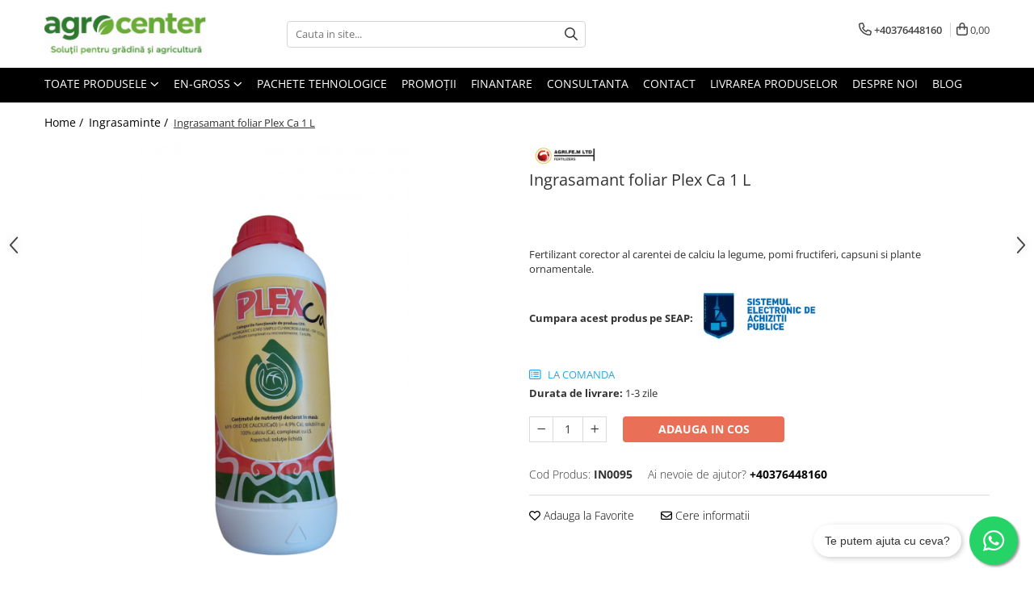

--- FILE ---
content_type: text/html; charset=UTF-8
request_url: https://www.agrocenter.ro/ingrasaminte/ingrasamant-foliar-plex-ca-1-l.html
body_size: 41231
content:
<!DOCTYPE html>

<html lang="ro-ro">

	<head>
		<meta charset="UTF-8">

		<script src="https://gomagcdn.ro/themes/fashion/js/lazysizes.min.js?v=10211316-4.243" async=""></script>

		<script>
			function g_js(callbk){typeof callbk === 'function' ? window.addEventListener("DOMContentLoaded", callbk, false) : false;}
		</script>

					<link rel="icon" sizes="48x48" href="https://gomagcdn.ro/domains/agrocenter.ro/files/favicon/favicon3811.png">
			<link rel="apple-touch-icon" sizes="180x180" href="https://gomagcdn.ro/domains/agrocenter.ro/files/favicon/favicon3811.png">
		
		<style>
			/*body.loading{overflow:hidden;}
			body.loading #wrapper{opacity: 0;visibility: hidden;}
			body #wrapper{opacity: 1;visibility: visible;transition:all .1s ease-out;}*/

			.main-header .main-menu{min-height:43px;}
			.-g-hide{visibility:hidden;opacity:0;}

					</style>
					<link rel="preconnect" href="https://fonts.googleapis.com" >
					<link rel="preconnect" href="https://fonts.gstatic.com" crossorigin>
		
		<link rel="preconnect" href="https://gomagcdn.ro"><link rel="dns-prefetch" href="https://fonts.googleapis.com" /><link rel="dns-prefetch" href="https://fonts.gstatic.com" /><link rel="dns-prefetch" href="https://connect.facebook.net" /><link rel="dns-prefetch" href="https://www.facebook.com" /><link rel="dns-prefetch" href="https://www.googletagmanager.com" /><link rel="dns-prefetch" href="https://static.hotjar.com" />

					<link rel="preload" as="image" href="https://gomagcdn.ro/domains/agrocenter.ro/files/product/large/ingrasamant-foliar-plex-ca-1-l-227440.png"   >
					<link rel="preload" as="style" href="https://fonts.googleapis.com/css2?family=Jost:wght@200;300;400;500;600;700&display=swap" fetchpriority="high" onload="this.onload=null;this.rel='stylesheet'" crossorigin>
		
		<link rel="preload" href="https://gomagcdn.ro/themes/fashion/js/plugins.js?v=10211316-4.243" as="script">

		
					<link rel="preload" href="https://www.agrocenter.ro/theme/default.js?v=41766494622" as="script">
				
		<link rel="preload" href="https://gomagcdn.ro/themes/fashion/js/dev.js?v=10211316-4.243" as="script">

					<noscript>
				<link rel="stylesheet" href="https://fonts.googleapis.com/css2?family=Jost:wght@200;300;400;500;600;700&display=swap">
			</noscript>
		
					<link rel="stylesheet" href="https://gomagcdn.ro/themes/fashion/css/main-min-v2.css?v=10211316-4.243-1" data-values='{"blockScripts": "1"}'>
		
					<link rel="stylesheet" href="https://www.agrocenter.ro/theme/default.css?v=41766494622">
		
						<link rel="stylesheet" href="https://gomagcdn.ro/themes/fashion/css/dev-style.css?v=10211316-4.243-1">
		
		
		
		<link rel="alternate" hreflang="x-default" href="https://www.agrocenter.ro/ingrasaminte/ingrasamant-foliar-plex-ca-1-l.html">
									<!-- Google tag (gtag.js) -->
<script async src="https://www.googletagmanager.com/gtag/js?id=AW-430798875"></script>
<script>
  window.dataLayer = window.dataLayer || [];
  function gtag(){dataLayer.push(arguments);}
  gtag('js', new Date());

  gtag('config', 'AW-430798875');
</script><!-- Google Tag Manager -->
<script>(function(w,d,s,l,i){w[l]=w[l]||[];w[l].push({'gtm.start':
new Date().getTime(),event:'gtm.js'});var f=d.getElementsByTagName(s)[0],
j=d.createElement(s),dl=l!='dataLayer'?'&l='+l:'';j.async=true;j.src=
'https://www.googletagmanager.com/gtm.js?id='+i+dl;f.parentNode.insertBefore(j,f);
})(window,document,'script','dataLayer','GTM-MRM5MGF');</script>
<!-- End Google Tag Manager -->					
		<meta name="expires" content="never">
		<meta name="revisit-after" content="1 days">
					<meta name="author" content="Gomag">
				<title>Ingrasamant foliar Plex Ca 1 L</title>


					<meta name="robots" content="index,follow" />
						
		<meta name="description" content="Plex Ca este un ingrasamant corector al deficientei de calciu la legume (tomate, ardei, salata, pepene verde, pepene galben, etc), in livezi (mar, par, piersic, cais, gutui, prun), la culturi de capsuni sau pentru plante ornamentale. 

Are efect biostimulator, prezenta lignosufurilor stimuleaza procesele la nivel celular, 
Compozitie: 
- calciu (CaO) total si solubil in apa: 8% w/v ; 6.9% w/w
- calciu complexat cu lignosulfuri
pH 4.3

Mod de utilizare: 
Fertilizantul Plex Ca se poate aplica foliar si radicular cu obsorbtie foarte rapida in ambele variante. 
Se recomanda aplicarea foliara dupa caderea petalelor , la formarea frunzelor, pentru a preveni primele simptome ale carentei de calciu. 
Foliar se aplica in doza de 250 - 500 ml in 100 l apa (adica o concentratie de 0.25-0.5%)
In cazul aplicarii prin picurare doza recomandata este de 2.5-10 l / ha. 

Avantajele utilizarii fertilizantului Plex Ca:
- Absorbția rapidă a complexului de lignosulfiuri duce la tratarea rapidă și totală a lipsei de calciu.
- Amelioreaza calitatea fructelor: stimuleaza migrarea compusilor sintetizati in fotosinteza spre fructe.
- Efect biostimulator: Prezenta lignosulfurilor are efect stimulativ asupra plantei.
- Se poate aplica atât foliar cât și radicular: datorită compoziției specifice se absoarbe ușor atât prin frunză cât și prin rădăcini.
- Evitați aplicarea produsului în perioade de insolație puternică.
- Produs compatibil cu majoritatea produselor pentru protectia plantelor, cu exepția celor puternic alcaline.">
		<meta class="viewport" name="viewport" content="width=device-width, initial-scale=1.0, user-scalable=no">
							<meta property="og:description" content="Fertilizant corector al carentei de calciu la legume, pomi fructiferi, capsuni si plante ornamentale. "/>
							<meta property="og:image" content="https://gomagcdn.ro/domains/agrocenter.ro/files/product/large/ingrasamant-foliar-plex-ca-1-l-227440.png"/>
															<link rel="canonical" href="https://www.agrocenter.ro/ingrasaminte/ingrasamant-foliar-plex-ca-1-l.html" />
			<meta property="og:url" content="https://www.agrocenter.ro/ingrasaminte/ingrasamant-foliar-plex-ca-1-l.html"/>
						
		<meta name="distribution" content="Global">
		<meta name="owner" content="www.agrocenter.ro">
		<meta name="publisher" content="www.agrocenter.ro">
		<meta name="rating" content="General">
		<meta name="copyright" content="Copyright www.agrocenter.ro 2026. All rights reserved">
		<link rel="search" href="https://www.agrocenter.ro/opensearch.ro.xml" type="application/opensearchdescription+xml" title="Cautare"/>

		
							<script src="https://gomagcdn.ro/themes/fashion/js/jquery-2.1.4.min.js"></script>
			<script defer src="https://gomagcdn.ro/themes/fashion/js/jquery.autocomplete.js?v=20181023"></script>
			<script src="https://gomagcdn.ro/themes/fashion/js/gomag.config.js?v=10211316-4.243"></script>
			<script src="https://gomagcdn.ro/themes/fashion/js/gomag.js?v=10211316-4.243"></script>
		
													<script>
$.Gomag.bind('User/Data/AffiliateMarketing/HideTrafiLeak', function(event, data){

    $('.whatsappfloat').remove();
});
</script><script>
	var items = [];

	items.push(
		{
			id		:'2141',
			name	:'Ingrasamant foliar Plex Ca 1 L',
			brand	:'Agri.FE.M.',
			category:'Ingrasaminte',
			price	:38.7000,
			google_business_vertical: 'retail'
		}
	);

	gtag('event', 'view_item', {
		items: [items],
		currency: "RON",
		value: "38.7000",
		send_to: 'AW-430798875'
	});
		gtag('event', 'page_view', {
		send_to: 'AW-430798875',
		value: 38.7000,
		items: [{
			id: '2141',
			google_business_vertical: 'retail'
		}]
		});
	</script><script>	
	$(document).ready(function(){
		
		$(document).on('click', $GomagConfig.cartSummaryItemRemoveButton, function() {
			var productId = $(this).attr("data-product");
			var productSku = $(this).attr("data-productsku");
			var productPrice = $(this).attr("data-productprice");
			var productQty = $(this).attr("data-qty");
			
			gtag('event', 'remove_from_cart', {
					send_to	: 'AW-430798875',
					value	: parseFloat(productQty) * parseFloat(productPrice),
					items:[{
						id		: productId,
						quantity: productQty,
						price	: productPrice		 
				}]
			})
			
		})
	
		$(document).on('click', $GomagConfig.checkoutItemRemoveButton, function() {
			
			var itemKey = $(this).attr('id').replace('__checkoutItemRemove','');
			var productId = $(this).data("product");
			var productSku = $(this).attr("productsku");
			var productPrice = $(this).attr("productprice");
			var productQty = $('#quantityToAdd_'+itemKey).val();
			
			gtag('event', 'remove_from_cart', {
				send_to	: 'AW-430798875',
				value	: parseFloat(productQty) * parseFloat(productPrice),
				items	:[{
					id		: productId,
					quantity: productQty,
					price	: productPrice
				}]
			})
			
		})
	});		
	
</script>
<!-- Global site tag (gtag.js) - Google Analytics -->
<script async src="https://www.googletagmanager.com/gtag/js?id=G-HG4KKH6B96"></script>
	<script>
 window.dataLayer = window.dataLayer || [];
  function gtag(){dataLayer.push(arguments);}
    var cookieValue = '';
  var name = 'g_c_consent' + "=";
  var decodedCookie = decodeURIComponent(document.cookie);
  var ca = decodedCookie.split(';');
  for(var i = 0; i <ca.length; i++) {
	var c = ca[i];
	while (c.charAt(0) == ' ') {
	  c = c.substring(1);
	}
	if (c.indexOf(name) == 0) {
	  cookieValue = c.substring(name.length, c.length);
	}
  }



if(cookieValue == ''){
	gtag('consent', 'default', {
	  'ad_storage': 'granted',
	  'ad_user_data': 'granted',
	  'ad_personalization': 'granted',
	  'analytics_storage': 'granted',
	  'personalization_storage': 'granted',
	  'functionality_storage': 'granted',
	  'security_storage': 'granted'
	});
	} else if(cookieValue != '-1'){


			gtag('consent', 'default', {
			'ad_storage': 'granted',
			'ad_user_data': 'granted',
			'ad_personalization': 'granted',
			'analytics_storage': 'granted',
			'personalization_storage': 'granted',
			'functionality_storage': 'granted',
			'security_storage': 'granted'
		});
	} else {
	 gtag('consent', 'default', {
		  'ad_storage': 'denied',
		  'ad_user_data': 'denied',
		  'ad_personalization': 'denied',
		  'analytics_storage': 'denied',
			'personalization_storage': 'denied',
			'functionality_storage': 'denied',
			'security_storage': 'denied'
		});

		 }
</script>
<script>

	
  gtag('js', new Date());

 
$.Gomag.bind('Cookie/Policy/Consent/Denied', function(){
	gtag('consent', 'update', {
		  'ad_storage': 'denied',
		  'ad_user_data': 'denied',
		  'ad_personalization': 'denied',
		  'analytics_storage': 'denied',
			'personalization_storage': 'denied',
			'functionality_storage': 'denied',
			'security_storage': 'denied'
		});
		})
$.Gomag.bind('Cookie/Policy/Consent/Granted', function(){
	gtag('consent', 'update', {
		  'ad_storage': 'granted',
		  'ad_user_data': 'granted',
		  'ad_personalization': 'granted',
		  'analytics_storage': 'granted',
			'personalization_storage': 'granted',
			'functionality_storage': 'granted',
			'security_storage': 'granted'
		});
		})
  gtag('config', 'G-HG4KKH6B96', {allow_enhanced_conversions: true });
</script>
<script>
	function gaBuildProductVariant(product)
	{
		let _return = '';
		if(product.version != undefined)
		{
			$.each(product.version, function(i, a){
				_return += (_return == '' ? '' : ', ')+a.value;
			})
		}
		return _return;
	}

</script>
<script>
	$.Gomag.bind('Product/Add/To/Cart/After/Listing', function gaProductAddToCartLV4(event, data) {
		if(data.product !== undefined) {
			var gaProduct = false;
			if(typeof(gaProducts) != 'undefined' && gaProducts[data.product.id] != undefined)
			{
				gaProduct = gaProducts[data.product.id];

			}

			if(gaProduct == false)
			{
				gaProduct = {};
				gaProduct.item_id = data.product.id;
				gaProduct.currency = data.product.currency ? (String(data.product.currency).toLowerCase() == 'lei' ? 'RON' : data.product.currency) : 'RON';
				gaProduct.item_name =  data.product.name ;
				gaProduct.item_variant= gaBuildProductVariant(data.product);
				gaProduct.item_brand = data.product.brand;
				gaProduct.item_category = data.product.category;

			}

			gaProduct.price = parseFloat(data.product.price).toFixed(2);
			gaProduct.quantity = data.product.productQuantity;
			gtag("event", "add_to_cart", {
				currency: gaProduct.currency,
				value: parseFloat(gaProduct.price) * parseFloat(gaProduct.quantity),
				items: [
					gaProduct
				]
			});

		}
	})
	$.Gomag.bind('Product/Add/To/Cart/After/Details', function gaProductAddToCartDV4(event, data){

		if(data.product !== undefined){

			var gaProduct = false;
			if(
				typeof(gaProducts) != 'undefined'
				&&
				gaProducts[data.product.id] != undefined
			)
			{
				var gaProduct = gaProducts[data.product.id];
			}

			if(gaProduct == false)
			{
				gaProduct = {};
				gaProduct.item_id = data.product.id;
				gaProduct.currency = data.product.currency ? (String(data.product.currency).toLowerCase() == 'lei' ? 'RON' : data.product.currency) : 'RON';
				gaProduct.item_name =  data.product.name ;
				gaProduct.item_variant= gaBuildProductVariant(data.product);
				gaProduct.item_brand = data.product.brand;
				gaProduct.item_category = data.product.category;

			}

			gaProduct.price = parseFloat(data.product.price).toFixed(2);
			gaProduct.quantity = data.product.productQuantity;


			gtag("event", "add_to_cart", {
			  currency: gaProduct.currency,
			  value: parseFloat(gaProduct.price) * parseFloat(gaProduct.quantity),
			  items: [
				gaProduct
			  ]
			});
        }

	})
	 $.Gomag.bind('Product/Remove/From/Cart', function gaProductRemovedFromCartV4(event, data){
		var envData = $.Gomag.getEnvData();
		var products = envData.products;

		if(data.data.product !== undefined && products[data.data.product] !== undefined){


			var dataProduct = products[data.data.product];


			gaProduct = {};
			gaProduct.item_id = dataProduct.id;

			gaProduct.item_name =   dataProduct.name ;
			gaProduct.currency = dataProduct.currency ? (String(dataProduct.currency).toLowerCase() == 'lei' ? 'RON' : dataProduct.currency) : 'RON';
			gaProduct.item_category = dataProduct.category;
			gaProduct.item_brand = dataProduct.brand;
			gaProduct.price = parseFloat(dataProduct.price).toFixed(2);
			gaProduct.quantity = data.data.quantity;
			gaProduct.item_variant= gaBuildProductVariant(dataProduct);
			gtag("event", "remove_from_cart", {
			  currency: gaProduct.currency,
			  value: parseFloat(gaProduct.price) * parseFloat(gaProduct.quantity),
			  items: [
				gaProduct
			  ]
			});
        }

	});

	 $.Gomag.bind('Cart/Quantity/Update', function gaCartQuantityUpdateV4(event, data){
		var envData = $.Gomag.getEnvData();
		var products = envData.products;
		if(!data.data.finalQuantity || !data.data.initialQuantity)
		{
			return false;
		}
		var dataProduct = products[data.data.product];
		if(dataProduct == undefined)
		{
			return false;
		}

		gaProduct = {};
		gaProduct.item_id = dataProduct.id;
		gaProduct.currency = dataProduct.currency ? (String(dataProduct.currency).toLowerCase() == 'lei' ? 'RON' : dataProduct.currency) : 'RON';
		gaProduct.item_name =  dataProduct.name ;

		gaProduct.item_category = dataProduct.category;
		gaProduct.item_brand = dataProduct.brand;
		gaProduct.price = parseFloat(dataProduct.price).toFixed(2);
		gaProduct.item_variant= gaBuildProductVariant(dataProduct);
		if(parseFloat(data.data.initialQuantity) < parseFloat(data.data.finalQuantity))
		{
			var quantity = parseFloat(data.data.finalQuantity) - parseFloat(data.data.initialQuantity);
			gaProduct.quantity = quantity;

			gtag("event", "add_to_cart", {
			  currency: gaProduct.currency,
			  value: parseFloat(gaProduct.price) * parseFloat(gaProduct.quantity),
			  items: [
				gaProduct
			  ]
			});
		}
		else if(parseFloat(data.data.initialQuantity) > parseFloat(data.data.finalQuantity))
		{
			var quantity = parseFloat(data.data.initialQuantity) - parseFloat(data.data.finalQuantity);
			gaProduct.quantity = quantity;
			gtag("event", "remove_from_cart", {
			  currency: gaProduct.currency,
			  value: parseFloat(gaProduct.price) * parseFloat(gaProduct.quantity),
			  items: [
				gaProduct
			  ]
			});
		}

	});

</script>
<script>
function gmsc(name, value)
{
	if(value != undefined && value)
	{
		var expires = new Date();
		expires.setTime(expires.getTime() + parseInt(3600*24*1000*90));
		document.cookie = encodeURIComponent(name) + "=" + encodeURIComponent(value) + '; expires='+ expires.toUTCString() + "; path=/";
	}
}
let gmqs = window.location.search;
let gmup = new URLSearchParams(gmqs);
gmsc('g_sc', gmup.get('shop_campaign'));
gmsc('shop_utm_campaign', gmup.get('utm_campaign'));
gmsc('shop_utm_medium', gmup.get('utm_medium'));
gmsc('shop_utm_source', gmup.get('utm_source'));
</script><!-- Facebook Pixel Code -->
				<script>
				!function(f,b,e,v,n,t,s){if(f.fbq)return;n=f.fbq=function(){n.callMethod?
				n.callMethod.apply(n,arguments):n.queue.push(arguments)};if(!f._fbq)f._fbq=n;
				n.push=n;n.loaded=!0;n.version="2.0";n.queue=[];t=b.createElement(e);t.async=!0;
				t.src=v;s=b.getElementsByTagName(e)[0];s.parentNode.insertBefore(t,s)}(window,
				document,"script","//connect.facebook.net/en_US/fbevents.js");

				fbq("init", "1597003850483833");
				fbq("track", "PageView");</script>
				<!-- End Facebook Pixel Code -->
				<script>
				$.Gomag.bind('User/Ajax/Data/Loaded', function(event, data){
					if(data != undefined && data.data != undefined)
					{
						var eventData = data.data;
						if(eventData.facebookUserData != undefined)
						{
							$('body').append(eventData.facebookUserData);
						}
					}
				})
				</script>
				<meta name="facebook-domain-verification" content="nmegq19ulpd08vk6cegvn5ut24d3dd" /><script>
	$.Gomag.bind('Product/Add/To/Cart/After/Listing', function(event, data){
		if(data.product !== undefined){
			gtag('event', 'add_to_cart', {
				send_to	: 'AW-430798875',
				value	: parseFloat(data.product.productQuantity) * parseFloat(data.product.price),
				items	:[{
					id		: data.product.id,
					name	: data.product.name,
					brand	: data.product.brand,
					category: data.product.category,
					quantity: data.product.productQuantity,
					price	: data.product.price
				 
			}]
		   })
        }
	})
	$.Gomag.bind('Product/Add/To/Cart/After/Details', function(event, data){
		
		if(data.product !== undefined){
			gtag('event', 'add_to_cart', {
				send_to: 'AW-430798875',
				value: parseFloat(data.product.productQuantity) * parseFloat(data.product.price),
				items: [{
					id: data.product.id,
					name		: data.product.name,
					brand		: data.product.brand,
					category	: data.product.category,
					quantity	: data.product.productQuantity,
					price		: data.product.price
				}]	
			})
		}
	})
   
</script><!-- Hotjar Tracking Code for https://www.agrocenter.ro -->
<script>
    (function(h,o,t,j,a,r){
        h.hj=h.hj||function(){(h.hj.q=h.hj.q||[]).push(arguments)};
        h._hjSettings={hjid:3484952,hjsv:6};
        a=o.getElementsByTagName('head')[0];
        r=o.createElement('script');r.async=1;
        r.src=t+h._hjSettings.hjid+j+h._hjSettings.hjsv;
        a.appendChild(r);
    })(window,document,'https://static.hotjar.com/c/hotjar-','.js?sv=');
</script> <meta name="google-site-verification" content="jP2PbHudsYZxyG9Gl4lq5_o_rdumwbaPTYlnxnRGWPg" /> <meta name="msvalidate.01" content="B15CBE97E8164B8CE655BB64A44590B2" />					
		
	</head>

	<body class="" style="">

		<script >
			function _addCss(url, attribute, value, loaded){
				var _s = document.createElement('link');
				_s.rel = 'stylesheet';
				_s.href = url;
				_s.type = 'text/css';
				if(attribute)
				{
					_s.setAttribute(attribute, value)
				}
				if(loaded){
					_s.onload = function(){
						var dom = document.getElementsByTagName('body')[0];
						//dom.classList.remove('loading');
					}
				}
				var _st = document.getElementsByTagName('link')[0];
				_st.parentNode.insertBefore(_s, _st);
			}
			//_addCss('https://fonts.googleapis.com/css2?family=Open+Sans:ital,wght@0,300;0,400;0,600;0,700;1,300;1,400&display=swap');
			_addCss('https://gomagcdn.ro/themes/_fonts/Open-Sans.css');

		</script>
		<script>
				/*setTimeout(
				  function()
				  {
				   document.getElementsByTagName('body')[0].classList.remove('loading');
				  }, 1000);*/
		</script>
									<!-- Google Tag Manager (noscript) -->
<noscript><iframe src="https://www.googletagmanager.com/ns.html?id=GTM-MRM5MGF"
height="0" width="0" style="display:none;visibility:hidden"></iframe></noscript>
<!-- End Google Tag Manager (noscript) -->					
					<div id="fb-root"></div>
						<script >
			window.fbAsyncInit = function() {
			FB.init({
			appId : '745447466078565',
			autoLogAppEvents : true,
			xfbml : true,
			version : 'v12.0'
			});
			};
			</script>
			<script async defer crossorigin="anonymous" src="https://connect.facebook.net/ro_RO/sdk.js"></script>
					
		<div id="wrapper">
			<!-- BLOCK:6e8610aaa2c968381279eaa0d2846da0 start -->
<div id="_cartSummary" class="hide"></div>

<script >
	$(document).ready(function() {

		$(document).on('keypress', '.-g-input-loader', function(){
			$(this).addClass('-g-input-loading');
		})

		$.Gomag.bind('Product/Add/To/Cart/After', function(eventResponse, properties)
		{
									var data = JSON.parse(properties.data);
			$('.q-cart').html(data.quantity);
			if(parseFloat(data.quantity) > 0)
			{
				$('.q-cart').removeClass('hide');
			}
			else
			{
				$('.q-cart').addClass('hide');
			}
			$('.cartPrice').html(data.subtotal + ' ' + data.currency);
			$('.cartProductCount').html(data.quantity);


		})
		$('#_cartSummary').on('updateCart', function(event, cart) {
			var t = $(this);

			$.get('https://www.agrocenter.ro/cart-update', {
				cart: cart
			}, function(data) {

				$('.q-cart').html(data.quantity);
				if(parseFloat(data.quantity) > 0)
				{
					$('.q-cart').removeClass('hide');
				}
				else
				{
					$('.q-cart').addClass('hide');
				}
				$('.cartPrice').html(data.subtotal + ' ' + data.currency);
				$('.cartProductCount').html(data.quantity);
			}, 'json');
			window.ga = window.ga || function() {
				(ga.q = ga.q || []).push(arguments)
			};
			ga('send', 'event', 'Buton', 'Click', 'Adauga_Cos');
		});

		if(window.gtag_report_conversion) {
			$(document).on("click", 'li.phone-m', function() {
				var phoneNo = $('li.phone-m').children( "a").attr('href');
				gtag_report_conversion(phoneNo);
			});

		}

	});
</script>



<header class="main-header container-bg clearfix" data-block="headerBlock">
	<div class="discount-tape container-h full -g-hide" id="_gomagHellobar"></div>

		
	<div class="top-head-bg container-h full">

		<div class="top-head container-h">
			<div class="row">
				<div class="col-md-3 col-sm-3 col-xs-5 logo-h">
					
	<a href="https://www.agrocenter.ro" id="logo" data-pageId="2">
		<img src="https://gomagcdn.ro/domains/agrocenter.ro/files/company/logo-agrocenter2292.jpeg" fetchpriority="high" class="img-responsive" alt="Agro Center" title="Agro Center" width="200" height="50" style="width:auto;">
	</a>
				</div>
				<div class="col-md-4 col-sm-4 col-xs-7 main search-form-box">
					
<form name="search-form" class="search-form" action="https://www.agrocenter.ro/produse" id="_searchFormMainHeader">

	<input id="_autocompleteSearchMainHeader" name="c" class="input-placeholder -g-input-loader" type="text" placeholder="Cauta in site..." aria-label="Search"  value="">
	<button id="_doSearch" class="search-button" aria-hidden="true">
		<i class="fa fa-search" aria-hidden="true"></i>
	</button>

				<script >
			$(document).ready(function() {

				$('#_autocompleteSearchMainHeader').autocomplete({
					serviceUrl: 'https://www.agrocenter.ro/autocomplete',
					minChars: 2,
					deferRequestBy: 700,
					appendTo: '#_searchFormMainHeader',
					width: parseInt($('#_doSearch').offset().left) - parseInt($('#_autocompleteSearchMainHeader').offset().left),
					formatResult: function(suggestion, currentValue) {
						return suggestion.value;
					},
					onSelect: function(suggestion) {
						$(this).val(suggestion.data);
					},
					onSearchComplete: function(suggestion) {
						$(this).removeClass('-g-input-loading');
					}
				});
				$(document).on('click', '#_doSearch', function(e){
					e.preventDefault();
					if($('#_autocompleteSearchMainHeader').val() != '')
					{
						$('#_searchFormMainHeader').submit();
					}
				})
			});
		</script>
	

</form>
				</div>
				<div class="col-md-5 col-sm-5 acount-section">
					
<ul>
	<li class="search-m hide">
		<a href="#" class="-g-no-url" aria-label="Cauta in site..." data-pageId="">
			<i class="fa fa-search search-open" aria-hidden="true"></i>
			<i style="display:none" class="fa fa-times search-close" aria-hidden="true"></i>
		</a>
	</li>
	<li class="-g-user-icon -g-user-icon-empty">
			
	</li>
	
				<li class="contact-header">
			<a href="tel:+40376448160" aria-label="Contacteaza-ne" data-pageId="3">
				<i class="fa fa-phone" aria-hidden="true"></i>
								<span>+40376448160</span>
			</a>
		</li>
			<li class="wishlist-header hide">
		<a href="https://www.agrocenter.ro/wishlist" aria-label="Wishlist" data-pageId="28">
			<span class="-g-wishlist-product-count -g-hide"></span>
			<i class="fa fa-heart-o" aria-hidden="true"></i>
			<span class="">Favorite</span>
		</a>
	</li>
	<li class="cart-header-btn cart">
		<a class="cart-drop _showCartHeader" href="https://www.agrocenter.ro/cos-de-cumparaturi" aria-label="Cos de cumparaturi">
			<span class="q-cart hide">0</span>
			<i class="fa fa-shopping-bag" aria-hidden="true"></i>
			<span class="count cartPrice">0,00
				
			</span>
		</a>
					<div class="cart-dd  _cartShow cart-closed"></div>
			</li>

	</ul>

	<script>
		$(document).ready(function() {
			//Cart
							$('.cart').mouseenter(function() {
					$.Gomag.showCartSummary('div._cartShow');
				}).mouseleave(function() {
					$.Gomag.hideCartSummary('div._cartShow');
					$('div._cartShow').removeClass('cart-open');
				});
						$(document).on('click', '.dropdown-toggle', function() {
				window.location = $(this).attr('href');
			})
		})
	</script>

				</div>
			</div>
		</div>
	</div>


<div id="navigation">
	<nav id="main-menu" class="main-menu container-h full clearfix">
		<a href="#" class="menu-trg -g-no-url" title="Produse">
			<span>&nbsp;</span>
		</a>
		
<div class="container-h nav-menu-hh clearfix">

	<!-- BASE MENU -->
	<ul class="
			nav-menu base-menu
			
			
		">

		<li class="all-product-button menu-drop">
			<a class="" href="#mm-2">Toate Produsele <i class="fa fa-angle-down"></i></a>
			<div class="menu-dd">
				

	<ul class="FH">
			
		<li class="ifDrop __GomagMM ">
							<a
					href="https://www.agrocenter.ro/seminte-de-legume"
					class="  "
					rel="  "
					
					title="Seminte de legume"
					data-Gomag=''
					data-block-name="mainMenuD0"
					data-pageId= "80"
					data-block="mainMenuD">
											<span class="list">Seminte de legume</span>
						<i class="fa fa-angle-right"></i>
				</a>

										<ul class="drop-list clearfix w100">
															<li class="image">
																	</li>
																																						<li class="fl">
										<div class="col">
											<p class="title">
												<a
												href="https://www.agrocenter.ro/ardei"
												class="title    "
												rel="  "
												
												title="Ardei"
												data-Gomag=''
												data-block-name="mainMenuD1"
												data-block="mainMenuD"
												data-pageId= "80"
												>
																										Ardei
												</a>
											</p>
																						
										</div>
									</li>
																																<li class="fl">
										<div class="col">
											<p class="title">
												<a
												href="https://www.agrocenter.ro/broccoli"
												class="title    "
												rel="  "
												
												title="Broccoli"
												data-Gomag=''
												data-block-name="mainMenuD1"
												data-block="mainMenuD"
												data-pageId= "80"
												>
																										Broccoli
												</a>
											</p>
																						
										</div>
									</li>
																																<li class="fl">
										<div class="col">
											<p class="title">
												<a
												href="https://www.agrocenter.ro/castraveti"
												class="title    "
												rel="  "
												
												title="Castraveti"
												data-Gomag=''
												data-block-name="mainMenuD1"
												data-block="mainMenuD"
												data-pageId= "80"
												>
																										Castraveti
												</a>
											</p>
																						
										</div>
									</li>
																																<li class="fl">
										<div class="col">
											<p class="title">
												<a
												href="https://www.agrocenter.ro/ceapa"
												class="title    "
												rel="  "
												
												title="Ceapa"
												data-Gomag=''
												data-block-name="mainMenuD1"
												data-block="mainMenuD"
												data-pageId= "80"
												>
																										Ceapa
												</a>
											</p>
																						
										</div>
									</li>
																																<li class="fl">
										<div class="col">
											<p class="title">
												<a
												href="https://www.agrocenter.ro/conopida"
												class="title    "
												rel="  "
												
												title="Conopida"
												data-Gomag=''
												data-block-name="mainMenuD1"
												data-block="mainMenuD"
												data-pageId= "80"
												>
																										Conopida
												</a>
											</p>
																						
										</div>
									</li>
																																<li class="fl">
										<div class="col">
											<p class="title">
												<a
												href="https://www.agrocenter.ro/dovleac"
												class="title    "
												rel="  "
												
												title="Dovleac"
												data-Gomag=''
												data-block-name="mainMenuD1"
												data-block="mainMenuD"
												data-pageId= "80"
												>
																										Dovleac
												</a>
											</p>
																						
										</div>
									</li>
																																<li class="fl">
										<div class="col">
											<p class="title">
												<a
												href="https://www.agrocenter.ro/dovlecel"
												class="title    "
												rel="  "
												
												title="Dovlecel"
												data-Gomag=''
												data-block-name="mainMenuD1"
												data-block="mainMenuD"
												data-pageId= "80"
												>
																										Dovlecel
												</a>
											</p>
																						
										</div>
									</li>
																																<li class="fl">
										<div class="col">
											<p class="title">
												<a
												href="https://www.agrocenter.ro/fasole"
												class="title    "
												rel="  "
												
												title="Fasole"
												data-Gomag=''
												data-block-name="mainMenuD1"
												data-block="mainMenuD"
												data-pageId= "80"
												>
																										Fasole
												</a>
											</p>
																						
										</div>
									</li>
																																<li class="fl">
										<div class="col">
											<p class="title">
												<a
												href="https://www.agrocenter.ro/mazare"
												class="title    "
												rel="  "
												
												title="Mazare"
												data-Gomag=''
												data-block-name="mainMenuD1"
												data-block="mainMenuD"
												data-pageId= "80"
												>
																										Mazare
												</a>
											</p>
																						
										</div>
									</li>
																																<li class="fl">
										<div class="col">
											<p class="title">
												<a
												href="https://www.agrocenter.ro/pepene-galben"
												class="title    "
												rel="  "
												
												title="Pepene galben"
												data-Gomag=''
												data-block-name="mainMenuD1"
												data-block="mainMenuD"
												data-pageId= "80"
												>
																										Pepene galben
												</a>
											</p>
																						
										</div>
									</li>
																																<li class="fl">
										<div class="col">
											<p class="title">
												<a
												href="https://www.agrocenter.ro/pepene-verde"
												class="title    "
												rel="  "
												
												title="Pepene verde"
												data-Gomag=''
												data-block-name="mainMenuD1"
												data-block="mainMenuD"
												data-pageId= "80"
												>
																										Pepene verde
												</a>
											</p>
																						
										</div>
									</li>
																																<li class="fl">
										<div class="col">
											<p class="title">
												<a
												href="https://www.agrocenter.ro/porumb-dulce"
												class="title    "
												rel="  "
												
												title="Porumb dulce"
												data-Gomag=''
												data-block-name="mainMenuD1"
												data-block="mainMenuD"
												data-pageId= "80"
												>
																										Porumb dulce
												</a>
											</p>
																						
										</div>
									</li>
																																<li class="fl">
										<div class="col">
											<p class="title">
												<a
												href="https://www.agrocenter.ro/ridichi"
												class="title    "
												rel="  "
												
												title="Ridichi"
												data-Gomag=''
												data-block-name="mainMenuD1"
												data-block="mainMenuD"
												data-pageId= "80"
												>
																										Ridichi
												</a>
											</p>
																						
										</div>
									</li>
																																<li class="fl">
										<div class="col">
											<p class="title">
												<a
												href="https://www.agrocenter.ro/salata"
												class="title    "
												rel="  "
												
												title="Salata"
												data-Gomag=''
												data-block-name="mainMenuD1"
												data-block="mainMenuD"
												data-pageId= "80"
												>
																										Salata
												</a>
											</p>
																						
										</div>
									</li>
																																<li class="fl">
										<div class="col">
											<p class="title">
												<a
												href="https://www.agrocenter.ro/spanac"
												class="title    "
												rel="  "
												
												title="Spanac"
												data-Gomag=''
												data-block-name="mainMenuD1"
												data-block="mainMenuD"
												data-pageId= "80"
												>
																										Spanac
												</a>
											</p>
																						
										</div>
									</li>
																																<li class="fl">
										<div class="col">
											<p class="title">
												<a
												href="https://www.agrocenter.ro/telina"
												class="title    "
												rel="  "
												
												title="Telina"
												data-Gomag=''
												data-block-name="mainMenuD1"
												data-block="mainMenuD"
												data-pageId= "80"
												>
																										Telina
												</a>
											</p>
																						
										</div>
									</li>
																																<li class="fl">
										<div class="col">
											<p class="title">
												<a
												href="https://www.agrocenter.ro/tomate"
												class="title    "
												rel="  "
												
												title="Tomate"
												data-Gomag=''
												data-block-name="mainMenuD1"
												data-block="mainMenuD"
												data-pageId= "80"
												>
																										Tomate
												</a>
											</p>
																						
										</div>
									</li>
																																<li class="fl">
										<div class="col">
											<p class="title">
												<a
												href="https://www.agrocenter.ro/varza"
												class="title    "
												rel="  "
												
												title="Varza"
												data-Gomag=''
												data-block-name="mainMenuD1"
												data-block="mainMenuD"
												data-pageId= "80"
												>
																										Varza
												</a>
											</p>
																						
										</div>
									</li>
																																<li class="fl">
										<div class="col">
											<p class="title">
												<a
												href="https://www.agrocenter.ro/vinete"
												class="title    "
												rel="  "
												
												title="Vinete"
												data-Gomag=''
												data-block-name="mainMenuD1"
												data-block="mainMenuD"
												data-pageId= "80"
												>
																										Vinete
												</a>
											</p>
																						
										</div>
									</li>
																																<li class="fl">
										<div class="col">
											<p class="title">
												<a
												href="https://www.agrocenter.ro/fragute"
												class="title    "
												rel="  "
												
												title="fragute"
												data-Gomag=''
												data-block-name="mainMenuD1"
												data-block="mainMenuD"
												data-pageId= "80"
												>
																										fragute
												</a>
											</p>
																						
										</div>
									</li>
																																<li class="fl">
										<div class="col">
											<p class="title">
												<a
												href="https://www.agrocenter.ro/gogosar-"
												class="title    "
												rel="  "
												
												title="gogosar"
												data-Gomag=''
												data-block-name="mainMenuD1"
												data-block="mainMenuD"
												data-pageId= "80"
												>
																										gogosar
												</a>
											</p>
																						
										</div>
									</li>
																																<li class="fl">
										<div class="col">
											<p class="title">
												<a
												href="https://www.agrocenter.ro/gulii"
												class="title    "
												rel="  "
												
												title="Gulii"
												data-Gomag=''
												data-block-name="mainMenuD1"
												data-block="mainMenuD"
												data-pageId= "80"
												>
																										Gulii
												</a>
											</p>
																						
										</div>
									</li>
																																<li class="fl">
										<div class="col">
											<p class="title">
												<a
												href="https://www.agrocenter.ro/leustean"
												class="title    "
												rel="  "
												
												title="leustean"
												data-Gomag=''
												data-block-name="mainMenuD1"
												data-block="mainMenuD"
												data-pageId= "80"
												>
																										leustean
												</a>
											</p>
																						
										</div>
									</li>
																																<li class="fl">
										<div class="col">
											<p class="title">
												<a
												href="https://www.agrocenter.ro/morcov"
												class="title    "
												rel="  "
												
												title="Morcov"
												data-Gomag=''
												data-block-name="mainMenuD1"
												data-block="mainMenuD"
												data-pageId= "80"
												>
																										Morcov
												</a>
											</p>
																						
										</div>
									</li>
																																<li class="fl">
										<div class="col">
											<p class="title">
												<a
												href="https://www.agrocenter.ro/pastarnac"
												class="title    "
												rel="  "
												
												title="Pastarnac"
												data-Gomag=''
												data-block-name="mainMenuD1"
												data-block="mainMenuD"
												data-pageId= "80"
												>
																										Pastarnac
												</a>
											</p>
																						
										</div>
									</li>
																																<li class="fl">
										<div class="col">
											<p class="title">
												<a
												href="https://www.agrocenter.ro/patrunjel"
												class="title    "
												rel="  "
												
												title="patrunjel"
												data-Gomag=''
												data-block-name="mainMenuD1"
												data-block="mainMenuD"
												data-pageId= "80"
												>
																										patrunjel
												</a>
											</p>
																						
										</div>
									</li>
																																<li class="fl">
										<div class="col">
											<p class="title">
												<a
												href="https://www.agrocenter.ro/sfecla"
												class="title    "
												rel="  "
												
												title="sfecla"
												data-Gomag=''
												data-block-name="mainMenuD1"
												data-block="mainMenuD"
												data-pageId= "80"
												>
																										sfecla
												</a>
											</p>
																						
										</div>
									</li>
																													</ul>
									
		</li>
		
		<li class="ifDrop __GomagMM ">
								<a
						href="https://www.agrocenter.ro/seminte-plante-aromatice"
						class="    "
						rel="  "
						
						title="Seminte plante aromatice"
						data-Gomag=''
						data-block-name="mainMenuD0"  data-block="mainMenuD" data-pageId= "80">
												<span class="list">Seminte plante aromatice</span>
					</a>
				
		</li>
		
		<li class="ifDrop __GomagMM ">
							<a
					href="https://www.agrocenter.ro/seminte-cereale"
					class="  "
					rel="  "
					
					title="Seminte cereale"
					data-Gomag=''
					data-block-name="mainMenuD0"
					data-pageId= "80"
					data-block="mainMenuD">
											<span class="list">Seminte cereale</span>
						<i class="fa fa-angle-right"></i>
				</a>

										<ul class="drop-list clearfix w100">
															<li class="image">
																	</li>
																																						<li class="fl">
										<div class="col">
											<p class="title">
												<a
												href="https://www.agrocenter.ro/porumb"
												class="title    "
												rel="  "
												
												title="Porumb"
												data-Gomag=''
												data-block-name="mainMenuD1"
												data-block="mainMenuD"
												data-pageId= "80"
												>
																										Porumb
												</a>
											</p>
																						
										</div>
									</li>
																																<li class="fl">
										<div class="col">
											<p class="title">
												<a
												href="https://www.agrocenter.ro/cereale-paioase"
												class="title    "
												rel="  "
												
												title="Cereale paioase"
												data-Gomag=''
												data-block-name="mainMenuD1"
												data-block="mainMenuD"
												data-pageId= "80"
												>
																										Cereale paioase
												</a>
											</p>
																						
										</div>
									</li>
																																<li class="fl">
										<div class="col">
											<p class="title">
												<a
												href="https://www.agrocenter.ro/floarea-soarelui"
												class="title    "
												rel="  "
												
												title="Floarea-Soarelui"
												data-Gomag=''
												data-block-name="mainMenuD1"
												data-block="mainMenuD"
												data-pageId= "80"
												>
																										Floarea-Soarelui
												</a>
											</p>
																						
										</div>
									</li>
																													</ul>
									
		</li>
		
		<li class="ifDrop __GomagMM ">
								<a
						href="https://www.agrocenter.ro/seminte-plante-furajere"
						class="    "
						rel="  "
						
						title="Seminte plante furajere"
						data-Gomag=''
						data-block-name="mainMenuD0"  data-block="mainMenuD" data-pageId= "80">
												<span class="list">Seminte plante furajere</span>
					</a>
				
		</li>
		
		<li class="ifDrop __GomagMM ">
								<a
						href="https://www.agrocenter.ro/seminte-si-bulbi-de-flori"
						class="    "
						rel="  "
						
						title="Seminte si bulbi de flori"
						data-Gomag=''
						data-block-name="mainMenuD0"  data-block="mainMenuD" data-pageId= "80">
												<span class="list">Seminte si bulbi de flori</span>
					</a>
				
		</li>
		
		<li class="ifDrop __GomagMM ">
								<a
						href="https://www.agrocenter.ro/seminte-de-gazon"
						class="    "
						rel="  "
						
						title="Seminte de gazon"
						data-Gomag=''
						data-block-name="mainMenuD0"  data-block="mainMenuD" data-pageId= "80">
												<span class="list">Seminte de gazon</span>
					</a>
				
		</li>
		
		<li class="ifDrop __GomagMM ">
								<a
						href="https://www.agrocenter.ro/substraturi"
						class="    "
						rel="  "
						
						title="Turba si Substraturi"
						data-Gomag=''
						data-block-name="mainMenuD0"  data-block="mainMenuD" data-pageId= "80">
												<span class="list">Turba si Substraturi</span>
					</a>
				
		</li>
		
		<li class="ifDrop __GomagMM ">
							<a
					href="https://www.agrocenter.ro/ingrasaminte"
					class="  "
					rel="  "
					
					title="Ingrasaminte"
					data-Gomag=''
					data-block-name="mainMenuD0"
					data-pageId= "80"
					data-block="mainMenuD">
											<span class="list">Ingrasaminte</span>
						<i class="fa fa-angle-right"></i>
				</a>

										<ul class="drop-list clearfix w100">
															<li class="image">
																	</li>
																																						<li class="fl">
										<div class="col">
											<p class="title">
												<a
												href="https://www.agrocenter.ro/ingrasaminte-bio"
												class="title    "
												rel="  "
												
												title="Ingrasaminte BIO"
												data-Gomag=''
												data-block-name="mainMenuD1"
												data-block="mainMenuD"
												data-pageId= "80"
												>
																										Ingrasaminte BIO
												</a>
											</p>
																						
										</div>
									</li>
																																<li class="fl">
										<div class="col">
											<p class="title">
												<a
												href="https://www.agrocenter.ro/preparate-biologice"
												class="title    "
												rel="  "
												
												title="Preparate biologice"
												data-Gomag=''
												data-block-name="mainMenuD1"
												data-block="mainMenuD"
												data-pageId= "80"
												>
																										Preparate biologice
												</a>
											</p>
																						
										</div>
									</li>
																																<li class="fl">
										<div class="col">
											<p class="title">
												<a
												href="https://www.agrocenter.ro/biostimulatori"
												class="title    "
												rel="  "
												
												title="Biostimulatori"
												data-Gomag=''
												data-block-name="mainMenuD1"
												data-block="mainMenuD"
												data-pageId= "80"
												>
																										Biostimulatori
												</a>
											</p>
																						
										</div>
									</li>
																																<li class="fl">
										<div class="col">
											<p class="title">
												<a
												href="https://www.agrocenter.ro/ingrasaminte-cu-eliberare-lenta"
												class="title    "
												rel="  "
												
												title="Ingrasaminte pentru gazon si plante ornamentale"
												data-Gomag=''
												data-block-name="mainMenuD1"
												data-block="mainMenuD"
												data-pageId= "80"
												>
																										Ingrasaminte pentru gazon si plante ornamentale
												</a>
											</p>
																						
										</div>
									</li>
																																<li class="fl">
										<div class="col">
											<p class="title">
												<a
												href="https://www.agrocenter.ro/ingrasaminte-de-baza"
												class="title    "
												rel="  "
												
												title="Ingrasaminte de baza"
												data-Gomag=''
												data-block-name="mainMenuD1"
												data-block="mainMenuD"
												data-pageId= "80"
												>
																										Ingrasaminte de baza
												</a>
											</p>
																						
										</div>
									</li>
																																<li class="fl">
										<div class="col">
											<p class="title">
												<a
												href="https://www.agrocenter.ro/ingrasaminte-lichide"
												class="title    "
												rel="  "
												
												title="Ingrasaminte lichide"
												data-Gomag=''
												data-block-name="mainMenuD1"
												data-block="mainMenuD"
												data-pageId= "80"
												>
																										Ingrasaminte lichide
												</a>
											</p>
																						
										</div>
									</li>
																																<li class="fl">
										<div class="col">
											<p class="title">
												<a
												href="https://www.agrocenter.ro/ingrasaminte-solubile"
												class="title    "
												rel="  "
												
												title="Ingrasaminte solubile"
												data-Gomag=''
												data-block-name="mainMenuD1"
												data-block="mainMenuD"
												data-pageId= "80"
												>
																										Ingrasaminte solubile
												</a>
											</p>
																						
										</div>
									</li>
																													</ul>
									
		</li>
		
		<li class="ifDrop __GomagMM ">
								<a
						href="https://www.agrocenter.ro/alveole-tavi-si-ghivece"
						class="    "
						rel="  "
						
						title="Alveole, tavi si ghivece"
						data-Gomag=''
						data-block-name="mainMenuD0"  data-block="mainMenuD" data-pageId= "80">
												<span class="list">Alveole, tavi si ghivece</span>
					</a>
				
		</li>
		
		<li class="ifDrop __GomagMM ">
								<a
						href="https://www.agrocenter.ro/folii-pentru-agricultura"
						class="    "
						rel="  "
						
						title="Folii si plase agricole"
						data-Gomag=''
						data-block-name="mainMenuD0"  data-block="mainMenuD" data-pageId= "80">
												<span class="list">Folii si plase agricole</span>
					</a>
				
		</li>
		
		<li class="ifDrop __GomagMM ">
								<a
						href="https://www.agrocenter.ro/materiale-pentru-solarii"
						class="    "
						rel="  "
						
						title="Materiale pentru solarii"
						data-Gomag=''
						data-block-name="mainMenuD0"  data-block="mainMenuD" data-pageId= "80">
												<span class="list">Materiale pentru solarii</span>
					</a>
				
		</li>
		
		<li class="ifDrop __GomagMM ">
							<a
					href="https://www.agrocenter.ro/irigatii"
					class="  "
					rel="  "
					
					title="Irigatii"
					data-Gomag=''
					data-block-name="mainMenuD0"
					data-pageId= "80"
					data-block="mainMenuD">
											<span class="list">Irigatii</span>
						<i class="fa fa-angle-right"></i>
				</a>

										<ul class="drop-list clearfix w100">
															<li class="image">
																	</li>
																																						<li class="fl">
										<div class="col">
											<p class="title">
												<a
												href="https://www.agrocenter.ro/conducta-apa"
												class="title    "
												rel="  "
												
												title="Conducta apa"
												data-Gomag=''
												data-block-name="mainMenuD1"
												data-block="mainMenuD"
												data-pageId= "80"
												>
																										Conducta apa
												</a>
											</p>
																						
										</div>
									</li>
																																<li class="fl">
										<div class="col">
											<p class="title">
												<a
												href="https://www.agrocenter.ro/banda-de-picurare"
												class="title    "
												rel="  "
												
												title="Banda de picurare"
												data-Gomag=''
												data-block-name="mainMenuD1"
												data-block="mainMenuD"
												data-pageId= "80"
												>
																										Banda de picurare
												</a>
											</p>
																						
										</div>
									</li>
																																<li class="fl">
										<div class="col">
											<p class="title">
												<a
												href="https://www.agrocenter.ro/tub-picurare"
												class="title    "
												rel="  "
												
												title="Tub picurare"
												data-Gomag=''
												data-block-name="mainMenuD1"
												data-block="mainMenuD"
												data-pageId= "80"
												>
																										Tub picurare
												</a>
											</p>
																						
										</div>
									</li>
																																<li class="fl">
										<div class="col">
											<p class="title">
												<a
												href="https://www.agrocenter.ro/accesorii-pentru-irigatii"
												class="title    "
												rel="  "
												
												title="Accesorii pentru irigatii"
												data-Gomag=''
												data-block-name="mainMenuD1"
												data-block="mainMenuD"
												data-pageId= "80"
												>
																										Accesorii pentru irigatii
												</a>
											</p>
																						
										</div>
									</li>
																																<li class="fl">
										<div class="col">
											<p class="title">
												<a
												href="https://www.agrocenter.ro/furtun-gradina"
												class="title    "
												rel="  "
												
												title="Furtun gradina"
												data-Gomag=''
												data-block-name="mainMenuD1"
												data-block="mainMenuD"
												data-pageId= "80"
												>
																										Furtun gradina
												</a>
											</p>
																						
										</div>
									</li>
																																<li class="fl">
										<div class="col">
											<p class="title">
												<a
												href="https://www.agrocenter.ro/filtre"
												class="title    "
												rel="  "
												
												title="Filtre"
												data-Gomag=''
												data-block-name="mainMenuD1"
												data-block="mainMenuD"
												data-pageId= "80"
												>
																										Filtre
												</a>
											</p>
																						
										</div>
									</li>
																													</ul>
									
		</li>
		
		<li class="ifDrop __GomagMM ">
							<a
					href="https://www.agrocenter.ro/fitofarmaceutice"
					class="  "
					rel="  "
					
					title="Fitofarmaceutice"
					data-Gomag=''
					data-block-name="mainMenuD0"
					data-pageId= "80"
					data-block="mainMenuD">
											<span class="list">Fitofarmaceutice</span>
						<i class="fa fa-angle-right"></i>
				</a>

										<ul class="drop-list clearfix w100">
															<li class="image">
																	</li>
																																						<li class="fl">
										<div class="col">
											<p class="title">
												<a
												href="https://www.agrocenter.ro/adjuvanti"
												class="title    "
												rel="  "
												
												title="Adjuvanti"
												data-Gomag=''
												data-block-name="mainMenuD1"
												data-block="mainMenuD"
												data-pageId= "80"
												>
																										Adjuvanti
												</a>
											</p>
																						
										</div>
									</li>
																																<li class="fl">
										<div class="col">
											<p class="title">
												<a
												href="https://www.agrocenter.ro/erbicide"
												class="title    "
												rel="  "
												
												title="Erbicide"
												data-Gomag=''
												data-block-name="mainMenuD1"
												data-block="mainMenuD"
												data-pageId= "80"
												>
																										Erbicide
												</a>
											</p>
																						
										</div>
									</li>
																																<li class="fl">
										<div class="col">
											<p class="title">
												<a
												href="https://www.agrocenter.ro/fungicide"
												class="title    "
												rel="  "
												
												title="Fungicide"
												data-Gomag=''
												data-block-name="mainMenuD1"
												data-block="mainMenuD"
												data-pageId= "80"
												>
																										Fungicide
												</a>
											</p>
																						
										</div>
									</li>
																																<li class="fl">
										<div class="col">
											<p class="title">
												<a
												href="https://www.agrocenter.ro/insecticide"
												class="title    "
												rel="  "
												
												title="Insecticide"
												data-Gomag=''
												data-block-name="mainMenuD1"
												data-block="mainMenuD"
												data-pageId= "80"
												>
																										Insecticide
												</a>
											</p>
																						
										</div>
									</li>
																																<li class="fl">
										<div class="col">
											<p class="title">
												<a
												href="https://www.agrocenter.ro/tratament-seminte"
												class="title    "
												rel="  "
												
												title="Tratament seminte"
												data-Gomag=''
												data-block-name="mainMenuD1"
												data-block="mainMenuD"
												data-pageId= "80"
												>
																										Tratament seminte
												</a>
											</p>
																						
										</div>
									</li>
																																<li class="fl">
										<div class="col">
											<p class="title">
												<a
												href="https://www.agrocenter.ro/capcane-insecte"
												class="title    "
												rel="  "
												
												title="Capcane insecte"
												data-Gomag=''
												data-block-name="mainMenuD1"
												data-block="mainMenuD"
												data-pageId= "80"
												>
																										Capcane insecte
												</a>
											</p>
																						
										</div>
									</li>
																																<li class="fl">
										<div class="col">
											<p class="title">
												<a
												href="https://www.agrocenter.ro/dezinfectant-de-sol"
												class="title    "
												rel="  "
												
												title="Dezinfectant de sol"
												data-Gomag=''
												data-block-name="mainMenuD1"
												data-block="mainMenuD"
												data-pageId= "80"
												>
																										Dezinfectant de sol
												</a>
											</p>
																						
										</div>
									</li>
																													</ul>
									
		</li>
		
		<li class="ifDrop __GomagMM ">
								<a
						href="https://www.agrocenter.ro/culturi-bio"
						class="    "
						rel="  "
						
						title="Culturi BIO"
						data-Gomag=''
						data-block-name="mainMenuD0"  data-block="mainMenuD" data-pageId= "80">
												<span class="list">Culturi BIO</span>
					</a>
				
		</li>
		
		<li class="ifDrop __GomagMM ">
								<a
						href="https://www.agrocenter.ro/pompe-de-apa-si-hidrofoare"
						class="    "
						rel="  "
						
						title="Pompe de apa si hidrofoare"
						data-Gomag=''
						data-block-name="mainMenuD0"  data-block="mainMenuD" data-pageId= "80">
												<span class="list">Pompe de apa si hidrofoare</span>
					</a>
				
		</li>
		
		<li class="ifDrop __GomagMM ">
							<a
					href="https://www.agrocenter.ro/unelte-si-masini-pentru-gradinarit"
					class="  "
					rel="  "
					
					title="Unelte si masini pentru gradinarit"
					data-Gomag=''
					data-block-name="mainMenuD0"
					data-pageId= "80"
					data-block="mainMenuD">
											<span class="list">Unelte si masini pentru gradinarit</span>
						<i class="fa fa-angle-right"></i>
				</a>

										<ul class="drop-list clearfix w100">
															<li class="image">
																	</li>
																																						<li class="fl">
										<div class="col">
											<p class="title">
												<a
												href="https://www.agrocenter.ro/atomizoare-si-pulverizatoare"
												class="title    "
												rel="  "
												
												title="Atomizoare si pulverizatoare"
												data-Gomag=''
												data-block-name="mainMenuD1"
												data-block="mainMenuD"
												data-pageId= "80"
												>
																										Atomizoare si pulverizatoare
												</a>
											</p>
																						
										</div>
									</li>
																																<li class="fl">
										<div class="col">
											<p class="title">
												<a
												href="https://www.agrocenter.ro/drujbe"
												class="title    "
												rel="  "
												
												title="Drujbe"
												data-Gomag=''
												data-block-name="mainMenuD1"
												data-block="mainMenuD"
												data-pageId= "80"
												>
																										Drujbe
												</a>
											</p>
																						
										</div>
									</li>
																																<li class="fl">
										<div class="col">
											<p class="title">
												<a
												href="https://www.agrocenter.ro/lubrifianti"
												class="title    "
												rel="  "
												
												title="Lubrifianti"
												data-Gomag=''
												data-block-name="mainMenuD1"
												data-block="mainMenuD"
												data-pageId= "80"
												>
																										Lubrifianti
												</a>
											</p>
																						
										</div>
									</li>
																																<li class="fl">
										<div class="col">
											<p class="title">
												<a
												href="https://www.agrocenter.ro/masini-de-tuns-iarba"
												class="title    "
												rel="  "
												
												title="Masini de tuns iarba"
												data-Gomag=''
												data-block-name="mainMenuD1"
												data-block="mainMenuD"
												data-pageId= "80"
												>
																										Masini de tuns iarba
												</a>
											</p>
																						
										</div>
									</li>
																																<li class="fl">
										<div class="col">
											<p class="title">
												<a
												href="https://www.agrocenter.ro/motocultoare"
												class="title    "
												rel="  "
												
												title="Motocultoare"
												data-Gomag=''
												data-block-name="mainMenuD1"
												data-block="mainMenuD"
												data-pageId= "80"
												>
																										Motocultoare
												</a>
											</p>
																						
										</div>
									</li>
																																<li class="fl">
										<div class="col">
											<p class="title">
												<a
												href="https://www.agrocenter.ro/roabe"
												class="title    "
												rel="  "
												
												title="Roabe"
												data-Gomag=''
												data-block-name="mainMenuD1"
												data-block="mainMenuD"
												data-pageId= "80"
												>
																										Roabe
												</a>
											</p>
																						
										</div>
									</li>
																																<li class="fl">
										<div class="col">
											<p class="title">
												<a
												href="https://www.agrocenter.ro/unelte-pentru-gradina"
												class="title    "
												rel="  "
												
												title="Unelte de mana pentru gradina"
												data-Gomag=''
												data-block-name="mainMenuD1"
												data-block="mainMenuD"
												data-pageId= "80"
												>
																										Unelte de mana pentru gradina
												</a>
											</p>
																						
										</div>
									</li>
																													</ul>
									
		</li>
		
		<li class="ifDrop __GomagMM ">
							<a
					href="https://www.agrocenter.ro/hrana-pentru-animale"
					class="  "
					rel="  "
					
					title="Hrana pentru animale"
					data-Gomag=''
					data-block-name="mainMenuD0"
					data-pageId= "80"
					data-block="mainMenuD">
											<span class="list">Hrana pentru animale</span>
						<i class="fa fa-angle-right"></i>
				</a>

										<ul class="drop-list clearfix w60">
															<li class="image">
																			<a
											href=""
											 target="_self"
											 class = "banner_toate"
											>
												<img class="img-responsive" src="https://gomagcdn.ro/domains/agrocenter.ro/files/banner/Versele-Laga6714.png" alt="Hrana pentru animale" loading="lazy">
										</a>
																	</li>
																																						<li class="fl">
										<div class="col">
											<p class="title">
												<a
												href="https://www.agrocenter.ro/antiparazitare"
												class="title    "
												rel="  "
												
												title="Antiparazitare"
												data-Gomag=''
												data-block-name="mainMenuD1"
												data-block="mainMenuD"
												data-pageId= "80"
												>
																										Antiparazitare
												</a>
											</p>
																						
										</div>
									</li>
																																<li class="fl">
										<div class="col">
											<p class="title">
												<a
												href="https://www.agrocenter.ro/hrana-pentru-caini"
												class="title    "
												rel="  "
												
												title="Hrana pentru caini"
												data-Gomag=''
												data-block-name="mainMenuD1"
												data-block="mainMenuD"
												data-pageId= "80"
												>
																										Hrana pentru caini
												</a>
											</p>
																						
										</div>
									</li>
																																<li class="fl">
										<div class="col">
											<p class="title">
												<a
												href="https://www.agrocenter.ro/hrana-pentru-iepuri"
												class="title    "
												rel="  "
												
												title="Hrana pentru iepuri"
												data-Gomag=''
												data-block-name="mainMenuD1"
												data-block="mainMenuD"
												data-pageId= "80"
												>
																										Hrana pentru iepuri
												</a>
											</p>
																						
										</div>
									</li>
																																<li class="fl">
										<div class="col">
											<p class="title">
												<a
												href="https://www.agrocenter.ro/hrana-pentru-pui"
												class="title    "
												rel="  "
												
												title="Hrana pentru pasari"
												data-Gomag=''
												data-block-name="mainMenuD1"
												data-block="mainMenuD"
												data-pageId= "80"
												>
																										Hrana pentru pasari
												</a>
											</p>
																						
										</div>
									</li>
																																<li class="fl">
										<div class="col">
											<p class="title">
												<a
												href="https://www.agrocenter.ro/hrana-pentru-pisici"
												class="title    "
												rel="  "
												
												title="Hrana pentru pisici"
												data-Gomag=''
												data-block-name="mainMenuD1"
												data-block="mainMenuD"
												data-pageId= "80"
												>
																										Hrana pentru pisici
												</a>
											</p>
																						
										</div>
									</li>
																																<li class="fl">
										<div class="col">
											<p class="title">
												<a
												href="https://www.agrocenter.ro/hrana-pentru-porci"
												class="title    "
												rel="  "
												
												title="Hrana pentru porci"
												data-Gomag=''
												data-block-name="mainMenuD1"
												data-block="mainMenuD"
												data-pageId= "80"
												>
																										Hrana pentru porci
												</a>
											</p>
																						
										</div>
									</li>
																																<li class="fl">
										<div class="col">
											<p class="title">
												<a
												href="https://www.agrocenter.ro/suplimente"
												class="title    "
												rel="  "
												
												title="Suplimente"
												data-Gomag=''
												data-block-name="mainMenuD1"
												data-block="mainMenuD"
												data-pageId= "80"
												>
																										Suplimente
												</a>
											</p>
																						
										</div>
									</li>
																																<li class="fl">
										<div class="col">
											<p class="title">
												<a
												href="https://www.agrocenter.ro/hrana-pt-gaini-si-pui"
												class="title    "
												rel="  "
												
												title="Hrana pt gaini si pui"
												data-Gomag=''
												data-block-name="mainMenuD1"
												data-block="mainMenuD"
												data-pageId= "80"
												>
																										Hrana pt gaini si pui
												</a>
											</p>
																						
										</div>
									</li>
																													</ul>
									
		</li>
		
		<li class="ifDrop __GomagMM ">
								<a
						href="https://www.agrocenter.ro/sobe-si-seminee"
						class="    "
						rel="  "
						
						title="Sobe si seminee"
						data-Gomag=''
						data-block-name="mainMenuD0"  data-block="mainMenuD" data-pageId= "80">
												<span class="list">Sobe si seminee</span>
					</a>
				
		</li>
		
		<li class="ifDrop __GomagMM ">
							<a
					href="https://www.agrocenter.ro/bricolaj"
					class="  "
					rel="  "
					
					title="Bricolaj"
					data-Gomag=''
					data-block-name="mainMenuD0"
					data-pageId= "80"
					data-block="mainMenuD">
											<span class="list">Bricolaj</span>
						<i class="fa fa-angle-right"></i>
				</a>

										<ul class="drop-list clearfix w100">
															<li class="image">
																	</li>
																																						<li class="fl">
										<div class="col">
											<p class="title">
												<a
												href="https://www.agrocenter.ro/electrice"
												class="title    "
												rel="  "
												
												title="Electrice"
												data-Gomag=''
												data-block-name="mainMenuD1"
												data-block="mainMenuD"
												data-pageId= "80"
												>
																										Electrice
												</a>
											</p>
																						
										</div>
									</li>
																																<li class="fl">
										<div class="col">
											<p class="title">
												<a
												href="https://www.agrocenter.ro/instalatii-apa"
												class="title    "
												rel="  "
												
												title="Instalatii apa"
												data-Gomag=''
												data-block-name="mainMenuD1"
												data-block="mainMenuD"
												data-pageId= "80"
												>
																										Instalatii apa
												</a>
											</p>
																						
										</div>
									</li>
																																<li class="fl">
										<div class="col">
											<p class="title">
												<a
												href="https://www.agrocenter.ro/instalatii-pentru-gaz"
												class="title    "
												rel="  "
												
												title="Instalatii pentru gaz"
												data-Gomag=''
												data-block-name="mainMenuD1"
												data-block="mainMenuD"
												data-pageId= "80"
												>
																										Instalatii pentru gaz
												</a>
											</p>
																						
										</div>
									</li>
																																<li class="fl">
										<div class="col">
											<p class="title">
												<a
												href="https://www.agrocenter.ro/siliconi-si-etansanti"
												class="title    "
												rel="  "
												
												title="Siliconi si etansanti"
												data-Gomag=''
												data-block-name="mainMenuD1"
												data-block="mainMenuD"
												data-pageId= "80"
												>
																										Siliconi si etansanti
												</a>
											</p>
																						
										</div>
									</li>
																																<li class="fl">
										<div class="col">
											<p class="title">
												<a
												href="https://www.agrocenter.ro/adapatoare-si-hranitoare-pui"
												class="title    "
												rel="  "
												
												title="adapatoare si hranitoare pui"
												data-Gomag=''
												data-block-name="mainMenuD1"
												data-block="mainMenuD"
												data-pageId= "80"
												>
																										adapatoare si hranitoare pui
												</a>
											</p>
																						
										</div>
									</li>
																																<li class="fl">
										<div class="col">
											<p class="title">
												<a
												href="https://www.agrocenter.ro/anvelope"
												class="title    "
												rel="  "
												
												title="anvelope"
												data-Gomag=''
												data-block-name="mainMenuD1"
												data-block="mainMenuD"
												data-pageId= "80"
												>
																										anvelope
												</a>
											</p>
																						
										</div>
									</li>
																													</ul>
									
		</li>
		
		<li class="ifDrop __GomagMM ">
								<a
						href="https://www.agrocenter.ro/accesorii-pentru-gradina"
						class="    "
						rel="  "
						
						title="Accesorii pentru gradina"
						data-Gomag=''
						data-block-name="mainMenuD0"  data-block="mainMenuD" data-pageId= "80">
												<span class="list">Accesorii pentru gradina</span>
					</a>
				
		</li>
		
		<li class="ifDrop __GomagMM ">
								<a
						href="https://www.agrocenter.ro/analize-de-laborator"
						class="    "
						rel="  "
						
						title="Analize de laborator"
						data-Gomag=''
						data-block-name="mainMenuD0"  data-block="mainMenuD" data-pageId= "80">
												<span class="list">Analize de laborator</span>
					</a>
				
		</li>
		
		<li class="ifDrop __GomagMM ">
								<a
						href="https://www.agrocenter.ro/biostimulatori-"
						class="    "
						rel="  "
						
						title="Biostimulatori"
						data-Gomag=''
						data-block-name="mainMenuD0"  data-block="mainMenuD" data-pageId= "80">
												<span class="list">Biostimulatori</span>
					</a>
				
		</li>
		
		<li class="ifDrop __GomagMM ">
								<a
						href="https://www.agrocenter.ro/constructii"
						class="    "
						rel="  "
						
						title="constructii"
						data-Gomag=''
						data-block-name="mainMenuD0"  data-block="mainMenuD" data-pageId= "80">
												<span class="list">constructii</span>
					</a>
				
		</li>
		
		<li class="ifDrop __GomagMM ">
								<a
						href="https://www.agrocenter.ro/igiena-publica"
						class="    "
						rel="  "
						
						title="Igiena publica"
						data-Gomag=''
						data-block-name="mainMenuD0"  data-block="mainMenuD" data-pageId= "80">
												<span class="list">Igiena publica</span>
					</a>
				
		</li>
		
		<li class="ifDrop __GomagMM ">
								<a
						href="https://www.agrocenter.ro/seminte-microgreens"
						class="    "
						rel="  "
						
						title="Seminte microgreens"
						data-Gomag=''
						data-block-name="mainMenuD0"  data-block="mainMenuD" data-pageId= "80">
												<span class="list">Seminte microgreens</span>
					</a>
				
		</li>
		
		<li class="ifDrop __GomagMM ">
								<a
						href="https://www.agrocenter.ro/uz-casnic"
						class="    "
						rel="  "
						
						title="uz casnic"
						data-Gomag=''
						data-block-name="mainMenuD0"  data-block="mainMenuD" data-pageId= "80">
												<span class="list">uz casnic</span>
					</a>
				
		</li>
				</ul>
			</div>
		</li>

		

	
		<li class="menu-drop __GomagSM   ">

			<a
				href="#"
				rel="  "
				
				title="En-gross"
				data-Gomag=''
				data-block="mainMenuD"
				data-pageId= ""
				class=" -g-no-url "
			>
								En-gross
									<i class="fa fa-angle-down"></i></a>
																																																				
				<div class="menu-dd __ignoreSubmenu ">
											<ul class="drop-list clearfix __ignoreSubmenu w100">
																															<li>
										<a
											href="https://www.agrocenter.ro/ingrasaminte/palet"
											class=" "
											rel="  "
											
											title="Ingrasaminte"
											data-Gomag=''
											data-block="mainMenuD"
										>
																				Ingrasaminte
										</a>
									</li>

																																<li>
										<a
											href="https://www.agrocenter.ro/irigatii/palet"
											class=" "
											rel="  "
											
											title="Irigatii"
											data-Gomag=''
											data-block="mainMenuD"
										>
																				Irigatii
										</a>
									</li>

																																<li>
										<a
											href="https://www.agrocenter.ro/seminte-plante-furajere"
											class=" "
											rel="  "
											
											title="Plante furajere"
											data-Gomag=''
											data-block="mainMenuD"
										>
																				Plante furajere
										</a>
									</li>

																																<li>
										<a
											href="https://www.agrocenter.ro/substraturi/palet"
											class=" "
											rel="  "
											
											title="Turba"
											data-Gomag=''
											data-block="mainMenuD"
										>
																				Turba
										</a>
									</li>

																					</ul>
														</div>
					</li>
	
		<li class="menu-drop __GomagSM   ">

			<a
				href="https://www.agrocenter.ro/pachete-tehnologice-agricultura"
				rel="  "
				
				title="Pachete tehnologice"
				data-Gomag=''
				data-block="mainMenuD"
				data-pageId= "62"
				class=" "
			>
								Pachete tehnologice
							</a>
					</li>
	
		<li class="menu-drop __GomagSM   ">

			<a
				href="https://www.agrocenter.ro/promotii"
				rel="  "
				
				title="Promoții"
				data-Gomag=''
				data-block="mainMenuD"
				data-pageId= "13"
				class="cm-menu-promotii "
			>
								Promoții
							</a>
					</li>
	
		<li class="menu-drop __GomagSM   ">

			<a
				href="https://www.agrocenter.ro/finantare"
				rel="  "
				
				title="Finantare"
				data-Gomag=''
				data-block="mainMenuD"
				data-pageId= "125"
				class=" "
			>
								Finantare
							</a>
					</li>
	
		<li class="menu-drop __GomagSM   ">

			<a
				href="https://www.agrocenter.ro/blog"
				rel="  "
				
				title="Consultanta"
				data-Gomag=''
				data-block="mainMenuD"
				data-pageId= ""
				class=" "
			>
								Consultanta
							</a>
					</li>
	
		<li class="menu-drop __GomagSM   ">

			<a
				href="https://www.agrocenter.ro/contact"
				rel="  "
				
				title="Contact"
				data-Gomag=''
				data-block="mainMenuD"
				data-pageId= ""
				class=" "
			>
								Contact
							</a>
					</li>
	
		<li class="menu-drop __GomagSM   ">

			<a
				href="https://www.agrocenter.ro/livrare"
				rel="  "
				
				title="Livrarea produselor"
				data-Gomag=''
				data-block="mainMenuD"
				data-pageId= "8"
				class=" "
			>
								Livrarea produselor
							</a>
					</li>
	
		<li class="menu-drop __GomagSM   ">

			<a
				href="https://www.agrocenter.ro/despre-noi"
				rel="  "
				
				title="Despre noi"
				data-Gomag=''
				data-block="mainMenuD"
				data-pageId= "11"
				class=" "
			>
								Despre noi
							</a>
					</li>
	
		<li class="menu-drop __GomagSM   ">

			<a
				href="https://www.agrocenter.ro/blog"
				rel="  "
				
				title="Blog"
				data-Gomag=''
				data-block="mainMenuD"
				data-pageId= "86"
				class=" "
			>
								Blog
							</a>
					</li>
	
	</ul> <!-- end of BASE MENU -->

</div>
		<ul class="mobile-icon fr">

							<li class="phone-m">
					<a href="tel:+40376448160" title="Contacteaza-ne">
												<i class="fa fa-phone" aria-hidden="true"></i>
					</a>
				</li>
									<li class="user-m -g-user-icon -g-user-icon-empty">
			</li>
			<li class="wishlist-header-m hide">
				<a href="https://www.agrocenter.ro/wishlist">
					<span class="-g-wishlist-product-count"></span>
					<i class="fa fa-heart-o" aria-hidden="true"></i>

				</a>
			</li>
			<li class="cart-m">
				<a href="https://www.agrocenter.ro/cos-de-cumparaturi">
					<span class="q-cart hide">0</span>
					<i class="fa fa-shopping-bag" aria-hidden="true"></i>
				</a>
			</li>
			<li class="search-m">
				<a href="#" class="-g-no-url" aria-label="Cauta in site...">
					<i class="fa fa-search search-open" aria-hidden="true"></i>
					<i style="display:none" class="fa fa-times search-close" aria-hidden="true"></i>
				</a>
			</li>
					</ul>
	</nav>
	<!-- end main-nav -->

	<div style="display:none" class="search-form-box search-toggle">
		<form name="search-form" class="search-form" action="https://www.agrocenter.ro/produse" id="_searchFormMobileToggle">
			<input id="_autocompleteSearchMobileToggle" name="c" class="input-placeholder -g-input-loader" type="text" autofocus="autofocus" value="" placeholder="Cauta in site..." aria-label="Search">
			<button id="_doSearchMobile" class="search-button" aria-hidden="true">
				<i class="fa fa-search" aria-hidden="true"></i>
			</button>

										<script >
					$(document).ready(function() {
						$('#_autocompleteSearchMobileToggle').autocomplete({
							serviceUrl: 'https://www.agrocenter.ro/autocomplete',
							minChars: 2,
							deferRequestBy: 700,
							appendTo: '#_searchFormMobileToggle',
							width: parseInt($('#_doSearchMobile').offset().left) - parseInt($('#_autocompleteSearchMobileToggle').offset().left),
							formatResult: function(suggestion, currentValue) {
								return suggestion.value;
							},
							onSelect: function(suggestion) {
								$(this).val(suggestion.data);
							},
							onSearchComplete: function(suggestion) {
								$(this).removeClass('-g-input-loading');
							}
						});

						$(document).on('click', '#_doSearchMobile', function(e){
							e.preventDefault();
							if($('#_autocompleteSearchMobileToggle').val() != '')
							{
								$('#_searchFormMobileToggle').submit();
							}
						})
					});
				</script>
			
		</form>
	</div>
</div>

</header>
<!-- end main-header --><!-- BLOCK:6e8610aaa2c968381279eaa0d2846da0 end -->
			
<script >
	$.Gomag.bind('Product/Add/To/Cart/Validate', function(response, isValid)
	{
		$($GomagConfig.versionAttributesName).removeClass('versionAttributeError');

		if($($GomagConfig.versionAttributesSelectSelector).length && !$($GomagConfig.versionAttributesSelectSelector).val())
		{

			if ($($GomagConfig.versionAttributesHolder).position().top < jQuery(window).scrollTop()){
				//scroll up
				 $([document.documentElement, document.body]).animate({
					scrollTop: $($GomagConfig.versionAttributesHolder).offset().top - 55
				}, 1000, function() {
					$($GomagConfig.versionAttributesName).addClass('versionAttributeError');
				});
			}
			else if ($($GomagConfig.versionAttributesHolder).position().top + $($GomagConfig.versionAttributesHolder).height() >
				$(window).scrollTop() + (
					window.innerHeight || document.documentElement.clientHeight
				)) {
				//scroll down
				$('html,body').animate({
					scrollTop: $($GomagConfig.versionAttributesHolder).position().top - (window.innerHeight || document.documentElement.clientHeight) + $($GomagConfig.versionAttributesHolder).height() -55 }, 1000, function() {
					$($GomagConfig.versionAttributesName).addClass('versionAttributeError');
				}
				);
			}
			else{
				$($GomagConfig.versionAttributesName).addClass('versionAttributeError');
			}

			isValid.noError = false;
		}
		if($($GomagConfig.versionAttributesSelector).length && !$('.'+$GomagConfig.versionAttributesActiveSelectorClass).length)
		{

			if ($($GomagConfig.versionAttributesHolder).position().top < jQuery(window).scrollTop()){
				//scroll up
				 $([document.documentElement, document.body]).animate({
					scrollTop: $($GomagConfig.versionAttributesHolder).offset().top - 55
				}, 1000, function() {
					$($GomagConfig.versionAttributesName).addClass('versionAttributeError');
				});
			}
			else if ($($GomagConfig.versionAttributesHolder).position().top + $($GomagConfig.versionAttributesHolder).height() >
				$(window).scrollTop() + (
					window.innerHeight || document.documentElement.clientHeight
				)) {
				//scroll down
				$('html,body').animate({
					scrollTop: $($GomagConfig.versionAttributesHolder).position().top - (window.innerHeight || document.documentElement.clientHeight) + $($GomagConfig.versionAttributesHolder).height() -55 }, 1000, function() {
					$($GomagConfig.versionAttributesName).addClass('versionAttributeError');
				}
				);
			}
			else{
				$($GomagConfig.versionAttributesName).addClass('versionAttributeError');
			}

			isValid.noError = false;
		}
	});
	$.Gomag.bind('Page/Load', function removeSelectedVersionAttributes(response, settings) {
		/* remove selection for versions */
		if((settings.doNotSelectVersion != undefined && settings.doNotSelectVersion === true) && $($GomagConfig.versionAttributesSelector).length && !settings.reloadPageOnVersionClick) {
			$($GomagConfig.versionAttributesSelector).removeClass($GomagConfig.versionAttributesActiveSelectorClass);
		}

		if((settings.doNotSelectVersion != undefined && settings.doNotSelectVersion === true) && $($GomagConfig.versionAttributesSelectSelector).length) {
			var selected = settings.reloadPageOnVersionClick != undefined && settings.reloadPageOnVersionClick ? '' : 'selected="selected"';

			$($GomagConfig.versionAttributesSelectSelector).prepend('<option value="" ' + selected + '>Selectati</option>');
		}
	});
	$(document).ready(function() {
		function is_touch_device2() {
			return (('ontouchstart' in window) || (navigator.MaxTouchPoints > 0) || (navigator.msMaxTouchPoints > 0));
		};

		
		$.Gomag.bind('Product/Details/After/Ajax/Load', function(e, payload)
		{
			let reinit = payload.reinit;
			let response = payload.response;

			if(reinit){
				$('.thumb-h:not(.horizontal):not(.vertical)').insertBefore('.vertical-slide-img');

				var hasThumb = $('.thumb-sld').length > 0;

				$('.prod-lg-sld:not(.disabled)').slick({
					slidesToShow: 1,
					slidesToScroll: 1,
					//arrows: false,
					fade: true,
					//cssEase: 'linear',
					dots: true,
					infinite: false,
					draggable: false,
					dots: true,
					//adaptiveHeight: true,
					asNavFor: hasThumb ? '.thumb-sld' : null
				/*}).on('afterChange', function(event, slick, currentSlide, nextSlide){
					if($( window ).width() > 800 ){

						$('.zoomContainer').remove();
						$('#img_0').removeData('elevateZoom');
						var source = $('#img_'+currentSlide).attr('data-src');
						var fullImage = $('#img_'+currentSlide).attr('data-full-image');
						$('.swaped-image').attr({
							//src:source,
							"data-zoom-image":fullImage
						});
						$('.zoomWindowContainer div').stop().css("background-image","url("+ fullImage +")");
						$("#img_"+currentSlide).elevateZoom({responsive: true});
					}*/
				});

				if($( window ).width() < 767 ){
					$('.prod-lg-sld.disabled').slick({
						slidesToShow: 1,
						slidesToScroll: 1,
						fade: true,
						dots: true,
						infinite: false,
						draggable: false,
						dots: true,
					});
				}

				$('.prod-lg-sld.slick-slider').slick('resize');

				//PRODUCT THUMB SLD
				if ($('.thumb-h.horizontal').length){
					$('.thumb-sld').slick({
						vertical: false,
						slidesToShow: 6,
						slidesToScroll: 1,
						asNavFor: '.prod-lg-sld',
						dots: false,
						infinite: false,
						//centerMode: true,
						focusOnSelect: true
					});
				} else if ($('.thumb-h').length) {
					$('.thumb-sld').slick({
						vertical: true,
						slidesToShow: 4,
						slidesToScroll: 1,
						asNavFor: '.prod-lg-sld',
						dots: false,
						infinite: false,
						draggable: false,
						swipe: false,
						//adaptiveHeight: true,
						//centerMode: true,
						focusOnSelect: true
					});
				}

				if($.Gomag.isMobile()){
					$($GomagConfig.bannerDesktop).remove()
					$($GomagConfig.bannerMobile).removeClass('hideSlide');
				} else {
					$($GomagConfig.bannerMobile).remove()
					$($GomagConfig.bannerDesktop).removeClass('hideSlide');
				}
			}

			$.Gomag.trigger('Product/Details/After/Ajax/Load/Complete', {'response':response});
		});

		$.Gomag.bind('Product/Details/After/Ajax/Response', function(e, payload)
		{
			let response = payload.response;
			let data = payload.data;
			let reinitSlider = false;

			if (response.title) {
				let $content = $('<div>').html(response.title);
				let title = $($GomagConfig.detailsProductTopHolder).find($GomagConfig.detailsProductTitleHolder).find('.title > span');
				let newTitle = $content.find('.title > span');
				if(title.text().trim().replace(/\s+/g, ' ') != newTitle.text().trim().replace(/\s+/g, ' ')){
					$.Gomag.fadeReplace(title,newTitle);
				}

				let brand = $($GomagConfig.detailsProductTopHolder).find($GomagConfig.detailsProductTitleHolder).find('.brand-detail');
				let newBrand = $content.find('.brand-detail');
				if(brand.text().trim().replace(/\s+/g, ' ') != newBrand.text().trim().replace(/\s+/g, ' ')){
					$.Gomag.fadeReplace(brand,newBrand);
				}

				let review = $($GomagConfig.detailsProductTopHolder).find($GomagConfig.detailsProductTitleHolder).find('.__reviewTitle');
				let newReview = $content.find('.__reviewTitle');
				if(review.text().trim().replace(/\s+/g, ' ') != newReview.text().trim().replace(/\s+/g, ' ')){
					$.Gomag.fadeReplace(review,newReview);
				}
			}

			if (response.images) {
				let $content = $('<div>').html(response.images);
				var imagesHolder = $($GomagConfig.detailsProductTopHolder).find($GomagConfig.detailsProductImagesHolder);
				var images = [];
				imagesHolder.find('img').each(function() {
					var dataSrc = $(this).attr('data-src');
					if (dataSrc) {
						images.push(dataSrc);
					}
				});

				var newImages = [];
				$content.find('img').each(function() {
					var dataSrc = $(this).attr('data-src');
					if (dataSrc) {
						newImages.push(dataSrc);
					}
				});

				if(!$content.find('.thumb-h.horizontal').length && imagesHolder.find('.thumb-h.horizontal').length){
					$content.find('.thumb-h').addClass('horizontal');
				}
				
				const newTop  = $content.find('.product-icon-box:not(.bottom)').first();
				const oldTop  = imagesHolder.find('.product-icon-box:not(.bottom)').first();

				if (newTop.length && oldTop.length && (newTop.prop('outerHTML') !== oldTop.prop('outerHTML'))) {
					oldTop.replaceWith(newTop.clone());
				}
				
				const newBottom = $content.find('.product-icon-box.bottom').first();
				const oldBottom = imagesHolder.find('.product-icon-box.bottom').first();

				if (newBottom.length && oldBottom.length && (newBottom.prop('outerHTML') !== oldBottom.prop('outerHTML'))) {
					oldBottom.replaceWith(newBottom.clone());
				}

				if (images.length !== newImages.length || images.some((val, i) => val !== newImages[i])) {
					$.Gomag.fadeReplace($($GomagConfig.detailsProductTopHolder).find($GomagConfig.detailsProductImagesHolder), $content.html());
					reinitSlider = true;
				}
			}

			if (response.details) {
				let $content = $('<div>').html(response.details);
				$content.find('.stock-limit').hide();
				function replaceDetails(content){
					$($GomagConfig.detailsProductTopHolder).find($GomagConfig.detailsProductDetailsHolder).html(content);
				}

				if($content.find('.__shippingPriceTemplate').length && $($GomagConfig.detailsProductTopHolder).find('.__shippingPriceTemplate').length){
					$content.find('.__shippingPriceTemplate').replaceWith($($GomagConfig.detailsProductTopHolder).find('.__shippingPriceTemplate'));
					$($GomagConfig.detailsProductTopHolder).find('.__shippingPriceTemplate').slideDown(100);
				} else if (!$content.find('.__shippingPriceTemplate').length && $($GomagConfig.detailsProductTopHolder).find('.__shippingPriceTemplate').length){
					$($GomagConfig.detailsProductTopHolder).find('.__shippingPriceTemplate').slideUp(100);
				}

				if($content.find('.btn-flstockAlertBTN').length && !$($GomagConfig.detailsProductTopHolder).find('.btn-flstockAlertBTN').length || !$content.find('.btn-flstockAlertBTN').length && $($GomagConfig.detailsProductTopHolder).find('.btn-flstockAlertBTN').length){
					$.Gomag.fadeReplace($($GomagConfig.detailsProductTopHolder).find('.add-section'), $content.find('.add-section').clone().html());
					setTimeout(function(){
						replaceDetails($content.html());
					}, 500)
				} else if ($content.find('.-g-empty-add-section').length && $($GomagConfig.detailsProductTopHolder).find('.add-section').length) {
					$($GomagConfig.detailsProductTopHolder).find('.add-section').slideUp(100, function() {
						replaceDetails($content.html());
					});
				} else if($($GomagConfig.detailsProductTopHolder).find('.-g-empty-add-section').length && $content.find('.add-section').length){
					$($GomagConfig.detailsProductTopHolder).find('.-g-empty-add-section').replaceWith($content.find('.add-section').clone().hide());
					$($GomagConfig.detailsProductTopHolder).find('.add-section').slideDown(100, function() {
						replaceDetails($content.html());
					});
				} else {
					replaceDetails($content.html());
				}

			}

			$.Gomag.trigger('Product/Details/After/Ajax/Load', {'properties':data, 'response':response, 'reinit':reinitSlider});
		});

	});
</script>


<div class="container-h container-bg product-page-holder ">

	
<div class="breadcrumbs-default breadcrumbs-default-product clearfix -g-breadcrumbs-container">
  <ol>
    <li>
      <a href="https://www.agrocenter.ro/">Home&nbsp;/&nbsp;</a>
    </li>
        		<li>
		  <a href="https://www.agrocenter.ro/ingrasaminte">Ingrasaminte&nbsp;/&nbsp;</a>
		</li>
		        <li class="active">Ingrasamant foliar Plex Ca 1 L</li>
  </ol>
</div>
<!-- breadcrumbs-default -->

	

	<div id="-g-product-page-before"></div>

	<div id="product-page">

		
<div class="container-h product-top -g-product-2141" data-product-id="2141">

	<div class="row -g-product-row-box">
		<div class="detail-title col-sm-6 pull-right -g-product-title">
			
<div class="go-back-icon">
	<a href="https://www.agrocenter.ro/ingrasaminte">
		<i class="fa fa-arrow-left" aria-hidden="true"></i>
	</a>
</div>

<h1 class="title">
			<a class="brand-detail-image" href="https://www.agrocenter.ro/produse/agri-fe-m">
			<img width="90" src="https://gomagcdn.ro/domains/agrocenter.ro/files/brand/original/Agrifem9502.png" alt="Agri.FE.M." title="Agri.FE.M.">
		</a>
		<span>

		Ingrasamant foliar Plex Ca 1 L
		
	</span>
</h1>

			<a class="brand-detail-image-mobile" href="https://www.agrocenter.ro/produse/agri-fe-m">
			<img width="90" src="https://gomagcdn.ro/domains/agrocenter.ro/files/brand/original/Agrifem9502.png" alt="Agri.FE.M." title="Agri.FE.M.">
		</a>
	
<div class="__reviewTitle">
	
					
</div>		</div>
		<div class="detail-slider-holder col-sm-6 -g-product-images">
			

<div class="vertical-slider-box">
    <div class="vertical-slider-pager-h">

		
		<div class="vertical-slide-img">
			<ul class="prod-lg-sld ">
																													
				
									<li>
						<a href="https://gomagcdn.ro/domains/agrocenter.ro/files/product/original/ingrasamant-foliar-plex-ca-1-l-227440.png" data-fancybox="prod-gallery" data-base-class="detail-layout" data-caption="Ingrasamant foliar Plex Ca 1 L" class="__retargetingImageThumbSelector"  title="Ingrasamant foliar Plex Ca 1 L">
															<img
									id="img_0"
									data-id="2141"
									class="img-responsive"
									src="https://gomagcdn.ro/domains/agrocenter.ro/files/product/large/ingrasamant-foliar-plex-ca-1-l-227440.png"
																			fetchpriority="high"
																		data-src="https://gomagcdn.ro/domains/agrocenter.ro/files/product/large/ingrasamant-foliar-plex-ca-1-l-227440.png"
									alt="Ingrasamant foliar Plex Ca 1 L [1]"
									title="Ingrasamant foliar Plex Ca 1 L [1]"
									width="700" height="700"
								>
							
																				</a>
					</li>
											</ul>

			<div class="product-icon-box product-icon-box-2141">
													
									
							</div>
			<div class="product-icon-box bottom product-icon-bottom-box-2141">

																</div>
		</div>

		    </div>
</div>

<div class="clear"></div>
<div class="detail-share" style="text-align: center;">

      <div
      style="display:inline-block;vertical-align:top;top:0;"
      class="fb-like __retargetingFacebokLikeSelector"
      data-href="https://www.agrocenter.ro/ingrasaminte/ingrasamant-foliar-plex-ca-1-l.html"
      data-layout="button_count"
      data-action="like"
      data-show-faces="true"></div>
    <div style="display:inline-block;vertical-align:top;top:0;" class="fb-share-button" data-href="https://www.agrocenter.ro/ingrasaminte/ingrasamant-foliar-plex-ca-1-l.html" data-layout="button_count"><a target="_blank" href="https://www.facebook.com/sharer/sharer.php?u=https%3A%2F%2Fwww.agrocenter.ro%2Fingrasaminte%2Fingrasamant-foliar-plex-ca-1-l.html&amp;src=sdkpreparse" class="fb-xfbml-parse-ignore"></a></div>
            </div>
		</div>
		<div class="col-sm-6 detail-prod-attr pull-right -g-product-details">
			
<script >
  $(window).load(function() {
    setTimeout(function() {
      if ($($GomagConfig.detailsProductPriceBox + '2141').hasClass('-g-hide')) {
        $($GomagConfig.detailsProductPriceBox + '2141').removeClass('-g-hide');
      }
		if ($($GomagConfig.detailsDiscountIcon + '2141').hasClass('hide')) {
			$($GomagConfig.detailsDiscountIcon + '2141').removeClass('hide');
		}
	}, 3000);
  });
</script>


<script >
	$(document).ready(function(){
		$.Gomag.bind('Product/Disable/AddToCart', function addToCartDisababled(){
			$('.add2cart').addClass($GomagConfig.addToCartDisababled);
		})

		$('.-g-base-price-info').hover(function(){
			$('.-g-base-price-info-text').addClass('visible');
		}, function(){
			$('.-g-base-price-info-text').removeClass('visible');
		})

		$('.-g-prp-price-info').hover(function(){
			$('.-g-prp-price-info-text').addClass('visible');
		}, function(){
			$('.-g-prp-price-info-text').removeClass('visible');
		})
	})
</script>


<style>
	.detail-price .-g-prp-display{display: block;font-size:.85em!important;text-decoration:none;margin-bottom:3px;}
    .-g-prp-display .bPrice{display:inline-block;vertical-align:middle;}
    .-g-prp-display .icon-info{display:block;}
    .-g-base-price-info, .-g-prp-price-info{display:inline-block;vertical-align:middle;position: relative;margin-top: -3px;margin-left: 3px;}
    .-g-prp-price-info{margin-top: 0;margin-left: 0;}
    .detail-price s:not(.-g-prp-display) .-g-base-price-info{display:none;}
	.-g-base-price-info-text, .-g-prp-price-info-text{
		position: absolute;
		top: 25px;
		left: -100px;
		width: 200px;
		padding: 10px;
		font-family: "Open Sans",sans-serif;
		font-size:12px;
		color: #000;
		line-height:1.1;
		text-align: center;
		border-radius: 2px;
		background: #5d5d5d;
		opacity: 0;
		visibility: hidden;
		background: #fff;
		box-shadow: 0 2px 18px 0 rgb(0 0 0 / 15%);
		transition: all 0.3s cubic-bezier(0.9,0,0.2,0.99);
		z-index: 9;
	}
	.-g-base-price-info-text.visible, .-g-prp-price-info-text.visible{visibility: visible; opacity: 1;}
</style>
<span class="detail-price text-main -g-product-price-box-2141 -g-hide " data-block="DetailsPrice" data-product-id="2141">

			<input type="hidden" id="productBasePrice" value="38.7000"/>
		<input type="hidden" id="productFinalPrice" value="38.7000"/>
		<input type="hidden" id="productCurrency" value="RON"/>
		<input type="hidden" id="productVat" value="11"/>
		
		<s>
			
			
			<span class="-g-base-price-info">
				<svg class="icon-info" fill="#00000095" xmlns="http://www.w3.org/2000/svg" viewBox="0 0 48 48" width="18" height="18"><path d="M 24 4 C 12.972066 4 4 12.972074 4 24 C 4 35.027926 12.972066 44 24 44 C 35.027934 44 44 35.027926 44 24 C 44 12.972074 35.027934 4 24 4 z M 24 7 C 33.406615 7 41 14.593391 41 24 C 41 33.406609 33.406615 41 24 41 C 14.593385 41 7 33.406609 7 24 C 7 14.593391 14.593385 7 24 7 z M 24 14 A 2 2 0 0 0 24 18 A 2 2 0 0 0 24 14 z M 23.976562 20.978516 A 1.50015 1.50015 0 0 0 22.5 22.5 L 22.5 33.5 A 1.50015 1.50015 0 1 0 25.5 33.5 L 25.5 22.5 A 1.50015 1.50015 0 0 0 23.976562 20.978516 z"/></svg>
				<span class="-g-base-price-info-text -g-base-price-info-text-2141"></span>
			</span>
			

		</s>

		
		

		<span class="fPrice -g-product-final-price-2141">
			38,70
			RON
		</span>



		
		<span class="-g-product-details-um -g-product-um-2141 hide"></span>

		
		
		
		<span id="_countDown_2141" class="_countDownTimer -g-product-count-down-2141"></span>

							</span>


<div class="detail-product-atributes" data-product-id = "2141">
				<div class="short-description">
			<div>
				Fertilizant corector al carentei de calciu la legume, pomi fructiferi, capsuni si plante ornamentale.&nbsp;
			</div>
			
					</div>
	
			
			
					
			
					
			
					
			
											<span class="show-attributes seap">
											<p><b>Cumpara acest produs pe SEAP: </b>
						<span>
													<a href="https://www.agrocenter.ro/contact" target="_blank"><img alt="" class="img-editor" src="https://gomagcdn.ro/domains/agrocenter.ro/files/files/download-3144.png" style="width: 150px; height: 80px;" /></a>
												</span>
						<span class="__gomagWidget -g-special-characteristics-popup-dislay" style="margin-left: 10px;" data-condition='{"displayAttributes":"seap","displayCategories":["31","37","5"]}' data-popup="popup:onclick"></span>
						</p>
									</span>
						</div>

<div class="detail-product-atributes" data-product-id = "2141">
	<div class="prod-attr-h -g-version-attribute-holder">
		
	</div>

	
						<span class="stock-status on-order -g-product-stock-status-2141" data-initialstock="999999" >
				<i class="fa fa-list-alt" aria-hidden="true"></i>
				La comanda
			</span>
							<p class="__shippingDeliveryTime  ">
				<b>Durata de livrare:</b>
				1-3 zile
			</p>
			</div>




  						<div class="clear"></div>
<div class="__shippingPriceTemplate"></div>
<script >
	$(document).ready(function() {
		$(document).on('click', '#getShippingInfo', function() {
			$.Gomag.openDefaultPopup(undefined, {
				src: 'https://www.agrocenter.ro/info-transport?type=popup',
				iframe : {css : {width : '400px'}}
			});
		});
		
		$('body').on('shippingLocationChanged', function(e, productId){
			
			$.Gomag.ajax('https://www.agrocenter.ro/ajaxGetShippingPrice', {product: productId }, 'GET', function(data){
				if(data != undefined) {
					$('.__shippingPriceTemplate').hide().html(data.shippingPriceTemplate);
					$('.__shippingPriceTemplate').slideDown(100);
				} else {
					$('.__shippingPriceTemplate').slideUp(100);
				}
			}, 'responseJSON');
		})
	});
</script>

		
		
		<div class="add-section clearfix -g-product-add-section-2141">
			<div class="qty-regulator clearfix -g-product-qty-regulator-2141">
				<div class="stock-limit">
					Limita stoc
				</div>
				<a href="#" class="minus qtyminus -g-no-url"  id="qtyminus" data-id="2141">
					<i class="fa fa-minus" aria-hidden="true" style="font-weight: 400;"></i>
				</a>

				<input class="qty-val qty" name="quantity" id="quantity" type="text" value="1"  data-id="2141">
				<input id="step_quantity" type="hidden" value="1.00">
				<input type="hidden" value="0" class="form-control" id="quantityProduct">
				<input type="hidden" value="1" class="form-control" id="orderMinimQuantity">
				<input type="hidden" value="0" class="form-control" id="productQuantity">
				<a href="#" id="qtyplus" class="plus qtyplus -g-no-url" data-id="2141">
					<i class="fa fa-plus" aria-hidden="true" style="font-weight: 400;"></i>
				</a>
			</div>
			<a class="btn btn-cmd add2cart add-2-cart btn-cart custom __retargetingAddToCartSelector -g-product-add-to-cart-2141 -g-no-url" onClick="$.Gomag.addToCart({'p': 2141, 'l':'d'})" href="#" data-id="2141" rel="nofollow">
				Adauga in cos</a>
						</div>
				      <!-- end add-section -->
	
				<script>
			$('.stock-limit').hide();
			$(document).ready(function() {
				$.Gomag.bind('User/Ajax/Data/Loaded', function(event, data) {
					if(data != undefined && data.data != undefined) {
						var responseData = data.data;
						if(responseData.itemsQuantities != undefined && responseData.itemsQuantities.hasOwnProperty('2141')) {
							var cartQuantity = 0;
							$.each(responseData.itemsQuantities, function(i, v) {
								if(i == 2141) {
									cartQuantity = v;
								}
							});
							if(
								$.Gomag.getEnvData().products != undefined
								&&
								$.Gomag.getEnvData().products[2141] != undefined
								&&
								$.Gomag.getEnvData().products[2141].hasConfigurationOptions != 1
								&&
								$.Gomag.getEnvData().products[2141].stock != undefined
								&&
								cartQuantity > 0
								&&
								cartQuantity >= $.Gomag.getEnvData().products[2141].stock)
							{
								if ($('.-g-product-add-to-cart-2141').length != 0) {
								//if (!$('.-g-product-qty-regulator-2141').hasClass('hide')) {
									$('.-g-product-qty-regulator-2141').addClass('hide');
									$('.-g-product-add-to-cart-2141').addClass('hide');
									$('.-g-product-add-section-2141').remove();
									$('.-g-product-stock-status-2141').after(
									'<span class="text-main -g-product-stock-last" style="display: inline-block;padding:0 5px; margin-bottom: 8px; font-weight: bold;"> Ultimele Bucati</span>');
									$('.-g-product-stock-status-2141').parent().after(
										'<a href="#nh" class="btn btn-fl disableAddToCartButton __GomagAddToCartDisabled">Produs adaugat in cos</a>');
								//}
								}

								if($('._addPackage').length) {
									$('._addPackage').attr('onclick', null).html('Pachet indisponibil')
								}
							}
							else
							{
								$('.-g-product-qty-regulator-2141').removeClass('hide');
								$('.-g-product-add-to-cart-2141').removeClass('hide');
								$('.__GomagAddToCartDisabled').remove();
								if($.Gomag.getEnvData().products != undefined
								&&
								$.Gomag.getEnvData().products[2141] != undefined

								&&
								$.Gomag.getEnvData().products[2141].stock != undefined
								&&
								cartQuantity > 0
								&&
								cartQuantity < $.Gomag.getEnvData().products[2141].stock)
								{
									var newStockQuantity = parseFloat($.Gomag.getEnvData().products[2141].stock) - cartQuantity;
									newStockQuantity = newStockQuantity.toString();
									if(newStockQuantity != undefined && newStockQuantity.indexOf(".") >= 0){
										newStockQuantity = newStockQuantity.replace(/0+$/g,'');
										newStockQuantity = newStockQuantity.replace(/\.$/g,'');
									}
									$('#quantityProduct').val(newStockQuantity);
									$('#productQuantity').val(newStockQuantity);
								}
							}
						}
					}
				});
			});
		</script>
	

	<div class="clear"></div>


	

<div class="product-code dataProductId" data-block="ProductAddToCartPhoneHelp" data-product-id="2141">
	<span class="code">
		<span class="-g-product-details-code-prefix">Cod Produs:</span>
		<strong>IN0095</strong>
	</span>

		<span class="help-phone">
		<span class="-g-product-details-help-phone">Ai nevoie de ajutor?</span>
		<a href="tel:+40376448160">
			<strong>+40376448160</strong>
		</a>
			</span>
	
	</div>


<div class="wish-section">
			<a href="#addToWishlistPopup_2141" onClick="$.Gomag.addToWishlist({'p': 2141 , 'u': 'https://www.agrocenter.ro/wishlist-add?product=2141' })" title="Favorite" data-name="Ingrasamant foliar Plex Ca 1 L" data-href="https://www.agrocenter.ro/wishlist-add?product=2141" rel="nofollow" class="wish-btn col addToWishlist addToWishlistDefault -g-add-to-wishlist-2141">
			<i class="fa fa-heart-o" aria-hidden="true"></i> Adauga la Favorite
		</a>
		
						<script >
			$.Gomag.bind('Set/Options/For/Informations', function(){

			})
		</script>
		

				<a href="#" rel="nofollow" id="info-btn" class="col -g-info-request-popup-details -g-no-url" onclick="$.Gomag.openPopupWithData('#info-btn', {iframe : {css : {width : '360px'}}, src: 'https://www.agrocenter.ro/iframe-info?loc=info&amp;id=2141'});">
			<i class="fa fa-envelope-o" aria-hidden="true"></i> Cere informatii
		</a>
							</div>

		</div>
	</div>

	
    
	<div class="icon-group gomagComponent container-h container-bg clearfix detail">
		<style>
			.icon-group {visibility: visible;}
		</style>

		<div class="row icon-g-scroll">
												<div class="col banner_toate ">
						<div class="trust-h">
							<a class="trust-item -g-no-url" href="#" target="_self">
								<img
									class="icon"
									src="https://gomagcdn.ro/domains/agrocenter.ro/files/banner/stocuri5265_1765376121_1765376147.png?height=50"
									data-src="https://gomagcdn.ro/domains/agrocenter.ro/files/banner/stocuri5265_1765376121_1765376147.png?height=50"
									loading="lazy"
									alt="Stocuri disponibile"
									title="Stocuri disponibile"
									width="45"
									height="45"
								/>
								<p class="icon-label">
									Stocuri disponibile
																	</p>
																	<div class="t-tips">Actualizam stocurile permanent. Veti putea comanda numai cantitatile disponibile. Pentru cantitati suplimentare va rugam sa ne trimiteti un e-mail specificand codul produsului si cantitatea dorita.</div>
															</a>
						</div>
					</div>
																<div class="col banner_toate ">
						<div class="trust-h">
							<a class="trust-item " href="https://www.agrocenter.ro/metode-de-plata" target="_self">
								<img
									class="icon"
									src="https://gomagcdn.ro/domains/agrocenter.ro/files/banner/plata-in-rate2384.png?height=50"
									data-src="https://gomagcdn.ro/domains/agrocenter.ro/files/banner/plata-in-rate2384.png?height=50"
									loading="lazy"
									alt="Plata in rate"
									title="Plata in rate"
									width="45"
									height="45"
								/>
								<p class="icon-label">
									Plata in rate
																	</p>
																	<div class="t-tips">Poti face plata online in siguranta si in rate cu carduri emise de Banca Transilvania, BRD, BCR si Alpha Bank prin www.euplatesc.ro .</div>
															</a>
						</div>
					</div>
																<div class="col banner_toate ">
						<div class="trust-h">
							<a class="trust-item " href="https://www.agrocenter.ro/livrare" target="_self">
								<img
									class="icon"
									src="https://gomagcdn.ro/domains/agrocenter.ro/files/banner/transport-rapid7586.png?height=50"
									data-src="https://gomagcdn.ro/domains/agrocenter.ro/files/banner/transport-rapid7586.png?height=50"
									loading="lazy"
									alt="Livrare rapida"
									title="Livrare rapida"
									width="45"
									height="45"
								/>
								<p class="icon-label">
									Livrare rapida
																	</p>
																	<div class="t-tips">Comanda va ajunge la tine in doua zile lucratoare prin curierat rapid sau curierat de paleti. Vezi detalii despre livrare aici.</div>
															</a>
						</div>
					</div>
																<div class="col banner_toate ">
						<div class="trust-h">
							<a class="trust-item " href="https://www.agrocenter.ro/politica-de-retur" target="_self">
								<img
									class="icon"
									src="https://gomagcdn.ro/domains/agrocenter.ro/files/banner/retur-simplu3064.png?height=50"
									data-src="https://gomagcdn.ro/domains/agrocenter.ro/files/banner/retur-simplu3064.png?height=50"
									loading="lazy"
									alt="Retur garantat"
									title="Retur garantat"
									width="45"
									height="45"
								/>
								<p class="icon-label">
									Retur garantat
																	</p>
																	<div class="t-tips">Daca ai ales, din orice motiv, sa renunti sau sa schimbi produselor livrate, beneficiezi de returul gratuit al produselor in termenul legal de 14 zile. Click pentru detalii aici.</div>
															</a>
						</div>
					</div>
									</div>

		<div class="icon-group-nav">
			<a href="#" class="-g-no-url" id="icon-g-prev"><i class="fa fa-angle-left" aria-hidden="true"></i></a>
			<a href="#" class="-g-no-url" id="icon-g-next"><i class="fa fa-angle-right" aria-hidden="true"></i></a>
		</div>

							<script >
				$(document).ready(function () {
					$('.icon-group').addClass('loaded');
					/* TOOLTIPS */
					$('.icon-group .col').hover(function(){
						$(this).find('.t-tips').toggleClass('visible');
					});
					/* SCROLL ITEMS */
					$('#icon-g-prev, #icon-g-next').click(function() {
						var dir = this.id=="icon-g-next" ? '+=' : '-=' ;

						$('.icon-g-scroll').stop().animate({scrollLeft: dir+'100'}, 400);
						setTimeout(function(){
							var scrollPos = $('.icon-g-scroll').scrollLeft();
							if (scrollPos >= 40){
								$('#icon-g-prev').addClass('visible');
							}else{
								$('#icon-g-prev').removeClass('visible');
							};
						}, 300);
					});
				});
			</script>
		

	</div>

</div>



<div class="clear"></div>



<div class="clear"></div>

<div class="product-bottom">
	<div class="">
		<div class="row">

			

<div class="detail-tabs col-sm-6">
        <div id="resp-tab">
          <ul class="resp-tabs-list tab-grup">
                          <li id="__showDescription">Descriere</li>
                                      <li class="-g-product-details-tabs-attributes">Caracteristici</li>
                                                                                                                                                                                                                                      					<li id="_showReviewForm">
			  Review-uri <span class="__productReviewCount">(0)</span>
			</li>
							           </ul>

          <div class="resp-tabs-container regular-text tab-grup">
                          <div class="description-tab">
                <div class="_descriptionTab __showDescription">
                                                                                                                                                                          
					<div class="-g-content-readmore">
                    <h1><span style="font-size:14px;"><strong>Plex Ca</strong> este un ingrasamant corector al deficientei de calciu la legume (tomate, ardei, salata, pepene verde, pepene galben, etc), in livezi (mar, par, piersic, cais, gutui, prun), la culturi de capsuni sau pentru plante ornamentale.&nbsp;</span></h1>
<br />
Are efect biostimulator, prezenta lignosufurilor stimuleaza procesele la nivel celular,&nbsp;
<h2><span style="font-size:14px;"><strong>Compozitie:&nbsp;</strong></span></h2>
- calciu (CaO) total si solubil in apa: 8% w/v ; 6.9% w/w<br />
- calciu complexat cu lignosulfuri<br />
pH 4.3<br />
&nbsp;
<h2><span style="font-size:14px;"><strong>Mod de utilizare:&nbsp;</strong></span></h2>
Fertilizantul Plex Ca se poate aplica foliar si radicular cu obsorbtie foarte rapida in ambele variante.&nbsp;<br />
Se recomanda aplicarea foliara dupa caderea petalelor , la formarea frunzelor, pentru a preveni primele simptome ale carentei de calciu.&nbsp;<br />
Foliar se aplica in doza de 250 - 500 ml in 100 l apa (adica o concentratie de 0.25-0.5%)<br />
In cazul aplicarii prin picurare doza recomandata este de 2.5-10 l / ha.&nbsp;<br />
&nbsp;
<h2><span style="font-size:14px;"><strong>Avantajele utilizarii fertilizantului Plex Ca:</strong></span></h2>
- Absorbția rapidă a complexului de lignosulfiuri duce la tratarea rapidă și totală a lipsei de calciu.<br />
- Amelioreaza calitatea fructelor: stimuleaza migrarea compusilor sintetizati in fotosinteza spre fructe.<br />
- Efect biostimulator: Prezenta lignosulfurilor are efect stimulativ asupra plantei.<br />
- Se poate aplica at&acirc;t foliar c&acirc;t și radicular: datorită compoziției specifice se absoarbe ușor at&acirc;t prin frunză c&acirc;t și prin rădăcini.<br />
- Evitați aplicarea produsului &icirc;n perioade de insolație puternică.<br />
- Produs compatibil cu majoritatea produselor pentru protectia plantelor, cu exepția celor puternic alcaline.<br />
<br />
&nbsp;
                  </div>
                                      <a class="btn sm -g-btn-readmore -g-no-url hide" href="#" data-text-swap="Vezi mai putin" style="margin: 10px auto 0;">Vezi mai mult</a>
																<script>
							$(document).ready(function () {
								if($('.detail-tabs .-g-content-readmore').height() > 249){
									$('.detail-tabs .-g-content-readmore').addClass('fade');
									$('.detail-tabs .-g-btn-readmore').removeClass('hide');
									$(document).on('click', '.detail-tabs .-g-btn-readmore', function(){
										$('.detail-tabs .-g-content-readmore').toggleClass('fade');
										var el = $('.detail-tabs .-g-btn-readmore');
										if (el.text() == el.data('text-swap')) {
											el.text(el.data('text-original'));
										} else {
											el.data('text-original', el.text());
											el.text(el.data('text-swap'));
										};
										if($('.detail-tabs .-g-content-readmore').hasClass('fade')){
											$('html, body').animate({ scrollTop: $('._descriptionTab').offset().top - $('.main-header').height() - 80}, 1000);
										};
									});
								};
							});
						</script>
					
                  
                                                                                                                                                                          				   				  

<a href="#" onclick="$.Gomag.openPopup({src: '#-g-gspr-widget', type : 'inline', modal: true});" class="product-gspr-widget-button -g-no-url">Informatii conformitate produs</a>

<div id="-g-gspr-widget" class="product-gspr-widget" style="display:none;">
	
	
		
	<div class="product-gspr-widget-header">
		<div class="product-gspr-widget-header-title">Informatii conformitate produs</div>

		<div class="product-gspr-widget-nav">
							<a href="javascript:void(0);" class="btn -g-gspr-tab -g-no-url" data-tab="safety">Siguranta produs</a>
										<a href="javascript:void(0);" class="btn -g-gspr-tab -g-no-url" data-tab="manufacturer">Informatii producator</a>
										<a href="javascript:void(0);" class="btn -g-gspr-tab -g-no-url" data-tab="person">Informatii persoana</a>
						
		</div>
	</div>

	<div class="product-gspr-widget-tabs">
				<div id="safety" class="product-gspr-widget-tab-item">
			<div class="product-gspr-widget-tab-item-title">Informatii siguranta produs</div> 
					<p>Momentan, informatiile despre siguranta produsului nu sunt disponibile.</p>
				</div>
						<div id="manufacturer" class="product-gspr-widget-tab-item">
			<div class="product-gspr-widget-tab-item-title">Informatii producator</div>
			 				<p>Momentan, informatiile despre producator nu sunt disponibile.</p>
					</div>
						<div id="person" class="product-gspr-widget-tab-item">
				<div class="product-gspr-widget-tab-item-title">Informatii persoana responsabila</div>
					<p>Momentan, informatiile despre persoana responsabila nu sunt disponibile.</p>
				</div>
					</div>
	
	<button type="button" data-fancybox-close="" class="fancybox-button fancybox-close-small" title="Close"><svg xmlns="http://www.w3.org/2000/svg" version="1" viewBox="0 0 24 24"><path d="M13 12l5-5-1-1-5 5-5-5-1 1 5 5-5 5 1 1 5-5 5 5 1-1z"></path></svg></button>
	
	<script>
		$(document).ready(function() {
		  function activateTab(tabName) {
			$(".-g-gspr-tab").removeClass("visibile");
			$(".product-gspr-widget-tab-item").removeClass("visibile");

			$("[data-tab='" + tabName + "']").addClass("visibile");
			$("#" + tabName).addClass("visibile");
		  }

		  $(".-g-gspr-tab").click(function(e) {
			e.preventDefault();
			let tabName = $(this).data("tab");
			activateTab(tabName); 
		  });

		  if ($(".-g-gspr-tab").length > 0) {
			let firstTabName = $(".-g-gspr-tab").first().data("tab");
			activateTab(firstTabName);
		  }
		});
	</script>
</div>				                  </div>
              </div>
                                          <div>
                  <div class="specs-table">
					
						
			<p class="-g-characteristics-attribute-name -g-attribute-key-faza_de_fertilizare">
				<b class="-g-characteristics-attribute-title">Faza de fertilizare: </b>
				
				<span class="-g-attribute-characteristic-value-h">
										
													<span class="-g-attribute-characteristic-value">
																	Combatere carente,															</span>
													<span class="-g-attribute-characteristic-value">
																	Dezvoltare fructe,															</span>
													<span class="-g-attribute-characteristic-value">
																	Coacere fructe															</span>
												
					
					<span class="__gomagWidget -g-attirbute-characteristics-popup-display" style="margin-left: 10px;" data-condition='{"displayAttributes":"faza_de_fertilizare","displayCategories":["31","37","5"]}' data-popup="popup:onclick"></span>
				</span>
			</p>
			
				
    	
						
			<p class="-g-characteristics-attribute-name -g-attribute-key-tip_fertilizare">
				<b class="-g-characteristics-attribute-title">Tip fertilizare: </b>
				
				<span class="-g-attribute-characteristic-value-h">
										
													<span class="-g-attribute-characteristic-value">
																	Foliara,															</span>
													<span class="-g-attribute-characteristic-value">
																	Picurare															</span>
												
					
					<span class="__gomagWidget -g-attirbute-characteristics-popup-display" style="margin-left: 10px;" data-condition='{"displayAttributes":"tip_fertilizare","displayCategories":["31","37","5"]}' data-popup="popup:onclick"></span>
				</span>
			</p>
			
				
    	
						
			<p class="-g-characteristics-attribute-name -g-attribute-key-ingrasaminte_bio">
				<b class="-g-characteristics-attribute-title">Ingrasaminte BIO: </b>
				
				<span class="-g-attribute-characteristic-value-h">
										
						<span class="-g-attribute-characteristic-value">
															Nu
													</span>
						
					
					<span class="__gomagWidget -g-attirbute-characteristics-popup-display" style="margin-left: 10px;" data-condition='{"displayAttributes":"ingrasaminte_bio","displayCategories":["31","37","5"]}' data-popup="popup:onclick"></span>
				</span>
			</p>
			
				
    	
                  </div>
                  </div>
                                                        
            
              
                              
                                  
                                  
                                  
                                                			                <div class="review-tab -g-product-review-box">
                <div class="product-comment-box">

					
<script>
	g_js(function(){
			})
</script>
<div class="new-comment-form">
	<div style="text-align: center; font-size: 15px; margin-bottom: 15px;">
		Daca doresti sa iti exprimi parerea despre acest produs poti adauga un review.
	</div>
	<div class="title-box">
		<div class="title"><span ><a id="addReview" class="btn std new-review -g-no-url" href="#" onclick="$.Gomag.openDefaultPopup('#addReview', {iframe : {css : {width : '500px'}}, src: 'https://www.agrocenter.ro/add-review?product=2141'});">Scrie un review</a></span></div>
		<hr>
		
		<div class="succes-message hide" id="succesReview" style="text-align: center;">
			Review-ul a fost trimis cu succes.
		</div>
	</div>
</div>					<script >
	$.Gomag.bind('Gomag/Product/Detail/Loaded', function(responseDelay, products)
	{
		var reviewData = products.v.reviewData;
		if(reviewData) {
			$('.__reviewTitle').html(reviewData.reviewTitleHtml);
			$('.__reviewList').html(reviewData.reviewListHtml);
			$('.__productReviewCount').text('('+reviewData.reviewCount+')');
		}
	})
</script>


<div class="__reviewList">
	
</div>

															<script >
					  $(document).ready(function() {
						$(document).on('click', 'a._reviewLike', function() {
						  var reviewId = $(this).attr('data-id')
						  $.get('https://www.agrocenter.ro/ajax-helpful-review', {
							review: reviewId,
							clicked: 1
						  }, function(data) {
							if($('#_seeUseful' + reviewId).length)
							{
								$('#_seeUseful' + reviewId).html('');
								$('#_seeUseful' + reviewId).html(data);
							}
							else
							{
								$('#_addUseful' + reviewId).after('<p id="_seeUseful '+ reviewId +'">'+data+'</p>');
							}
							$('#_addUseful' + reviewId).remove();
						  }, 'json')
						});
						$(document).on('click', 'a.-g-more-reviews', function() {
							 if($(this).hasClass('-g-reviews-hidden'))
							 {
								$('.-g-review-to-hide').removeClass('hide');
								$(this).removeClass('-g-reviews-hidden').text('Vezi mai putine');
							 }
							 else
							 {
								$('.-g-review-to-hide').addClass('hide');
								$(this).addClass('-g-reviews-hidden').text('Vezi mai multe');
							 }
						});
					  });
					</script>
					

					<style>
						.comment-row-child { border-top: 1px solid #dbdbdb; padding-top: 15px;  padding-bottom: 15px; overflow: hidden; margin-left: 25px;}
					</style>
                  </div>
              </div>
			  			   			              </div>
          </div>
        </div>

		</div>
	</div>
	<div class="clear"></div>
</div>

	</div>
</div>

	
<div class="detail-recomended container-h container-bg">
  <div class="carousel-slide">
	<div class="holder">
	  <div class="title-carousel">
		<p class="title">Recomandari</p>
		<hr>
	  </div>
	  <div class="carousel slide-item-5">
					<div class="product-box-h ">
			

<div
		class="product-box  center  dataProductId __GomagListingProductBox -g-product-box-544"
				data-product-id="544"
	>
		<div class="box-holder">
						<a href="https://www.agrocenter.ro/biostimulatori/biostimulator-delfan-plus-544.html" data-pageId="79" class="image _productMainUrl_544  " >
					
													<img 
								src="https://gomagcdn.ro/domains/agrocenter.ro/files/product/medium/biostimulator-delfan-plus-1l-657134.png"
								data-src="https://gomagcdn.ro/domains/agrocenter.ro/files/product/medium/biostimulator-delfan-plus-1l-657134.png"
									
								loading="lazy"
								alt="Biostimulator Delfan Plus" 
								title="Biostimulator Delfan Plus" 
								class="img-responsive listImage _productMainImage_544" 
								width="280" height="280"
							>
						
						
									</a>
								<div class="product-icon-holder">
									<div class="product-icon-box -g-product-icon-box-544">
																			
						
																		</div>
					<div class="product-icon-box bottom -g-product-icon-bottom-box-544">
						
																		</div>
								</div>
				
			
			<div class="top-side-box">

									<a href="https://www.agrocenter.ro/produse/tradecorp-international" class="brand ">Tradecorp International</a>
				
				
				<h2 style="line-height:initial;" class="title-holder"><a href="https://www.agrocenter.ro/biostimulatori/biostimulator-delfan-plus-544.html" data-pageId="79" class="title _productUrl_544 " data-block="ListingName">Biostimulator Delfan Plus 20 ml</a></h2>
																					<div class="price -g-hide -g-list-price-544" data-block="ListingPrice">
																									<s class="price-full -g-product-box-full-price-544">
																			</s>
																		<span class="text-main -g-product-box-final-price-544">
																																	de la 7,50 RON
																														</span>

									
									
									<span class="-g-product-listing-um -g-product-box-um-544 hide"></span>

									
									
																							</div>
										
								

			</div>

				<div class="bottom-side-box">
					
					
						<a href="#" class="details-button quick-order-btn -g-no-url" onclick="$.Gomag.openDefaultPopup('.quick-order-btn', {iframe : {css : {width : '800px'}}, src: 'https://www.agrocenter.ro/cart-add?product=544'});"><i class="fa fa-search"></i>detalii</a>
					
											<div class="add-list clearfix">
															<div class="qty-regulator clearfix hide -g-product-qty-regulator-544">
									<a href="#" class="minus _qtyminus qtyminus -g-no-url" data-id="544">
										<i class="fa fa-minus" aria-hidden="true" style="font-weight: 400;"></i>
									</a>

									<input class="qty-val qty"  name="quantity" id="quantity_544" data-id="544" type="text" value="1">
									<input id="step_quantity_544" type="hidden" data-id="544" value="1">

									<input type="hidden" data-id="544" value="0" class="form-control" id="quantityProduct_544">
									<input type="hidden" data-id="544" value="1" class="form-control" id="orderMinimQuantity_544">
									<input type="hidden" value="0" class="form-control" id="productQuantity_544">

									<a href="#" data-id="544" class="plus qtyplus -g-no-url">
										<i class="fa fa-plus" aria-hidden="true" style="font-weight: 400;"></i>
									</a>
								</div>
								<a class="btn btn-cmd btn-cart custom add2cartList __retargetingAddToCartSelector _addToCartListProduct_544 -g-product-list-add-cart-544 -g-product-add-to-cart -g-no-url" href="#" onClick="$.Gomag.addToCart({'p':544, 'l':'l'})" data-id="544" data-name="Biostimulator Delfan Plus 20 ml" rel="nofollow">
									<i class="fa fa-shopping-bag fa-hide" aria-hidden="true"></i>
									<span>Adauga in cos</span>
								</a>
																						
									<a href="#addToWishlistPopup_544" title="Favorite" data-name="Biostimulator Delfan Plus 20 ml" data-href="https://www.agrocenter.ro/wishlist-add?product=544"  onClick="$.Gomag.addToWishlist({'p': 544 , 'u': 'https://www.agrocenter.ro/wishlist-add?product=544' })" rel="nofollow" class="btn col wish-btn addToWishlist -g-add-to-wishlist-listing-544">
									<i class="fa fa-heart-o"></i></a>

								
													</div>
						<div class="clear"></div>
										
				</div>

					</div>
	</div>
				</div>
						<div class="product-box-h ">
			

<div
		class="product-box  center  dataProductId __GomagListingProductBox -g-product-box-1615"
				data-product-id="1615"
	>
		<div class="box-holder">
						<a href="https://www.agrocenter.ro/biostimulatori/phylgreen-bionutrient-natural-din-alge-marine.html" data-pageId="79" class="image _productMainUrl_1615  " >
					
													<img 
								src="https://gomagcdn.ro/domains/agrocenter.ro/files/product/medium/phylgreen-bionutrient-natural-din-alge-marine-605748.png"
								data-src="https://gomagcdn.ro/domains/agrocenter.ro/files/product/medium/phylgreen-bionutrient-natural-din-alge-marine-605748.png"
									
								loading="lazy"
								alt="Phylgreen - Bionutrient natural din alge marine" 
								title="Phylgreen - Bionutrient natural din alge marine" 
								class="img-responsive listImage _productMainImage_1615" 
								width="280" height="280"
							>
						
						
									</a>
								<div class="product-icon-holder">
									<div class="product-icon-box -g-product-icon-box-1615">
																			
						
																		</div>
					<div class="product-icon-box bottom -g-product-icon-bottom-box-1615">
						
																		</div>
								</div>
				
			
			<div class="top-side-box">

									<a href="https://www.agrocenter.ro/produse/tradecorp-international" class="brand ">Tradecorp International</a>
				
				
				<h2 style="line-height:initial;" class="title-holder"><a href="https://www.agrocenter.ro/biostimulatori/phylgreen-bionutrient-natural-din-alge-marine.html" data-pageId="79" class="title _productUrl_1615 " data-block="ListingName">Phylgreen - Bionutrient natural din alge marine 1 L</a></h2>
																					<div class="price -g-hide -g-list-price-1615" data-block="ListingPrice">
																									<s class="price-full -g-product-box-full-price-1615">
																			</s>
																		<span class="text-main -g-product-box-final-price-1615">
																																	de la 19,00 RON
																														</span>

									
									
									<span class="-g-product-listing-um -g-product-box-um-1615 hide"></span>

									
									
																							</div>
										
								

			</div>

				<div class="bottom-side-box">
					
					
						<a href="#" class="details-button quick-order-btn -g-no-url" onclick="$.Gomag.openDefaultPopup('.quick-order-btn', {iframe : {css : {width : '800px'}}, src: 'https://www.agrocenter.ro/cart-add?product=1615'});"><i class="fa fa-search"></i>detalii</a>
					
											<div class="add-list clearfix">
															<div class="qty-regulator clearfix hide -g-product-qty-regulator-1615">
									<a href="#" class="minus _qtyminus qtyminus -g-no-url" data-id="1615">
										<i class="fa fa-minus" aria-hidden="true" style="font-weight: 400;"></i>
									</a>

									<input class="qty-val qty"  name="quantity" id="quantity_1615" data-id="1615" type="text" value="1">
									<input id="step_quantity_1615" type="hidden" data-id="1615" value="1">

									<input type="hidden" data-id="1615" value="6" class="form-control" id="quantityProduct_1615">
									<input type="hidden" data-id="1615" value="1" class="form-control" id="orderMinimQuantity_1615">
									<input type="hidden" value="6" class="form-control" id="productQuantity_1615">

									<a href="#" data-id="1615" class="plus qtyplus -g-no-url">
										<i class="fa fa-plus" aria-hidden="true" style="font-weight: 400;"></i>
									</a>
								</div>
								<a class="btn btn-cmd btn-cart custom add2cartList __retargetingAddToCartSelector _addToCartListProduct_1615 -g-product-list-add-cart-1615 -g-product-add-to-cart -g-no-url" href="#" onClick="$.Gomag.addToCart({'p':1615, 'l':'l'})" data-id="1615" data-name="Phylgreen - Bionutrient natural din alge marine 1 L" rel="nofollow">
									<i class="fa fa-shopping-bag fa-hide" aria-hidden="true"></i>
									<span>Adauga in cos</span>
								</a>
																						
									<a href="#addToWishlistPopup_1615" title="Favorite" data-name="Phylgreen - Bionutrient natural din alge marine 1 L" data-href="https://www.agrocenter.ro/wishlist-add?product=1615"  onClick="$.Gomag.addToWishlist({'p': 1615 , 'u': 'https://www.agrocenter.ro/wishlist-add?product=1615' })" rel="nofollow" class="btn col wish-btn addToWishlist -g-add-to-wishlist-listing-1615">
									<i class="fa fa-heart-o"></i></a>

								
													</div>
						<div class="clear"></div>
										
				</div>

					</div>
	</div>
				</div>
						<div class="product-box-h ">
			

<div
		class="product-box  center  dataProductId __GomagListingProductBox -g-product-box-726"
				data-product-id="726"
	>
		<div class="box-holder">
						<a href="https://www.agrocenter.ro/ingrasaminte-bio/biostimulator-inflorire-bio-activate.html" data-pageId="79" class="image _productMainUrl_726  " >
					
													<img 
								src="https://gomagcdn.ro/domains/agrocenter.ro/files/product/medium/biostimulator-inflorire-bio-activate-931428.png"
								data-src="https://gomagcdn.ro/domains/agrocenter.ro/files/product/medium/biostimulator-inflorire-bio-activate-931428.png"
									
								loading="lazy"
								alt="Biostimulator inflorire Bio-Activate 1L" 
								title="Biostimulator inflorire Bio-Activate 1L" 
								class="img-responsive listImage _productMainImage_726" 
								width="280" height="280"
							>
						
						
									</a>
								<div class="product-icon-holder">
									<div class="product-icon-box -g-product-icon-box-726">
																			
						
																		</div>
					<div class="product-icon-box bottom -g-product-icon-bottom-box-726">
						
																		</div>
								</div>
				
			
			<div class="top-side-box">

									<a href="https://www.agrocenter.ro/produse/jh-biotech" class="brand ">JH Biotech</a>
				
				
				<h2 style="line-height:initial;" class="title-holder"><a href="https://www.agrocenter.ro/ingrasaminte-bio/biostimulator-inflorire-bio-activate.html" data-pageId="79" class="title _productUrl_726 " data-block="ListingName">Biostimulator inflorire Bio-Activate 1L</a></h2>
																					<div class="price -g-hide -g-list-price-726" data-block="ListingPrice">
																									<s class="price-full -g-product-box-full-price-726">
																			</s>
																		<span class="text-main -g-product-box-final-price-726">
																																	de la 116,00 RON
																														</span>

									
									
									<span class="-g-product-listing-um -g-product-box-um-726 hide"></span>

									
									
																							</div>
										
								

			</div>

				<div class="bottom-side-box">
					
					
						<a href="#" class="details-button quick-order-btn -g-no-url" onclick="$.Gomag.openDefaultPopup('.quick-order-btn', {iframe : {css : {width : '800px'}}, src: 'https://www.agrocenter.ro/cart-add?product=726'});"><i class="fa fa-search"></i>detalii</a>
					
											<div class="add-list clearfix">
															<div class="qty-regulator clearfix hide -g-product-qty-regulator-726">
									<a href="#" class="minus _qtyminus qtyminus -g-no-url" data-id="726">
										<i class="fa fa-minus" aria-hidden="true" style="font-weight: 400;"></i>
									</a>

									<input class="qty-val qty"  name="quantity" id="quantity_726" data-id="726" type="text" value="1">
									<input id="step_quantity_726" type="hidden" data-id="726" value="1">

									<input type="hidden" data-id="726" value="0" class="form-control" id="quantityProduct_726">
									<input type="hidden" data-id="726" value="1" class="form-control" id="orderMinimQuantity_726">
									<input type="hidden" value="0" class="form-control" id="productQuantity_726">

									<a href="#" data-id="726" class="plus qtyplus -g-no-url">
										<i class="fa fa-plus" aria-hidden="true" style="font-weight: 400;"></i>
									</a>
								</div>
								<a class="btn btn-cmd btn-cart custom add2cartList __retargetingAddToCartSelector _addToCartListProduct_726 -g-product-list-add-cart-726 -g-product-add-to-cart -g-no-url" href="#" onClick="$.Gomag.addToCart({'p':726, 'l':'l'})" data-id="726" data-name="Biostimulator inflorire Bio-Activate 1L" rel="nofollow">
									<i class="fa fa-shopping-bag fa-hide" aria-hidden="true"></i>
									<span>Adauga in cos</span>
								</a>
																						
									<a href="#addToWishlistPopup_726" title="Favorite" data-name="Biostimulator inflorire Bio-Activate 1L" data-href="https://www.agrocenter.ro/wishlist-add?product=726"  onClick="$.Gomag.addToWishlist({'p': 726 , 'u': 'https://www.agrocenter.ro/wishlist-add?product=726' })" rel="nofollow" class="btn col wish-btn addToWishlist -g-add-to-wishlist-listing-726">
									<i class="fa fa-heart-o"></i></a>

								
													</div>
						<div class="clear"></div>
										
				</div>

					</div>
	</div>
				</div>
			
	  </div>
	</div>
  </div>
</div>


	<div class="container-h container-bg detail-sld-similar">
		<div class="carousel-slide">
			<div class="holder">
				<div class="title-carousel">
											<div class="title">Produse similare</div>
										<hr>
				</div>
				<div class="carousel slide-item-5">
								<div class="product-box-h ">
			

<div
		class="product-box  center  dataProductId __GomagListingProductBox -g-product-box-1772"
				data-product-id="1772"
	>
		<div class="box-holder">
						<a href="https://www.agrocenter.ro/ingrasaminte/ingrasamant-osmocote-14-8-11-3mg-microelemente.html" data-pageId="79" class="image _productMainUrl_1772  " >
					
													<img 
								src="https://gomagcdn.ro/domains/agrocenter.ro/files/product/medium/ingrasamant-osmocote-14-8-11-3mg-microelemente-973805.jpeg"
								data-src="https://gomagcdn.ro/domains/agrocenter.ro/files/product/medium/ingrasamant-osmocote-14-8-11-3mg-microelemente-973805.jpeg"
									
								loading="lazy"
								alt="Ingrasaminte - Ingrasamant Osmocote 14-8-11 + 3Mg + microelemente" 
								title="Ingrasamant Osmocote 14-8-11 + 3Mg + microelemente" 
								class="img-responsive listImage _productMainImage_1772" 
								width="280" height="280"
							>
						
						
									</a>
								<div class="product-icon-holder">
									<div class="product-icon-box -g-product-icon-box-1772">
																			
						
																		</div>
					<div class="product-icon-box bottom -g-product-icon-bottom-box-1772">
						
																		</div>
								</div>
				
			
			<div class="top-side-box">

									<a href="https://www.agrocenter.ro/produse/osmocote" class="brand ">Osmocote</a>
				
				
				<h2 style="line-height:initial;" class="title-holder"><a href="https://www.agrocenter.ro/ingrasaminte/ingrasamant-osmocote-14-8-11-3mg-microelemente.html" data-pageId="79" class="title _productUrl_1772 " data-block="ListingName">Ingrasamant Osmocote 14-8-11 + 3Mg + microelemente</a></h2>
																					<div class="price  -g-hide -g-list-price-1772" data-block="ListingPrice">
																										<s class="price-full -g-product-box-full-price-1772">
											
																					</s>
										<span class="text-main -g-product-box-final-price-1772">1,00 RON</span>

									
									
									<span class="-g-product-listing-um -g-product-box-um-1772 hide"></span>
									
																																</div>
										
								

			</div>

				<div class="bottom-side-box">
					
					
						<a href="#" class="details-button quick-order-btn -g-no-url" onclick="$.Gomag.openDefaultPopup('.quick-order-btn', {iframe : {css : {width : '800px'}}, src: 'https://www.agrocenter.ro/cart-add?product=1772'});"><i class="fa fa-search"></i>detalii</a>
					
											<div class="add-list clearfix">
															<div class="qty-regulator clearfix hide -g-product-qty-regulator-1772">
									<a href="#" class="minus _qtyminus qtyminus -g-no-url" data-id="1772">
										<i class="fa fa-minus" aria-hidden="true" style="font-weight: 400;"></i>
									</a>

									<input class="qty-val qty"  name="quantity" id="quantity_1772" data-id="1772" type="text" value="10">
									<input id="step_quantity_1772" type="hidden" data-id="1772" value="10.00">

									<input type="hidden" data-id="1772" value="3465" class="form-control" id="quantityProduct_1772">
									<input type="hidden" data-id="1772" value="10" class="form-control" id="orderMinimQuantity_1772">
									<input type="hidden" value="3465" class="form-control" id="productQuantity_1772">

									<a href="#" data-id="1772" class="plus qtyplus -g-no-url">
										<i class="fa fa-plus" aria-hidden="true" style="font-weight: 400;"></i>
									</a>
								</div>
								<a class="btn btn-cmd btn-cart custom add2cartList __retargetingAddToCartSelector _addToCartListProduct_1772 -g-product-list-add-cart-1772 -g-product-add-to-cart -g-no-url" href="#" onClick="$.Gomag.addToCart({'p':1772, 'l':'l'})" data-id="1772" data-name="Ingrasamant Osmocote 14-8-11 + 3Mg + microelemente" rel="nofollow">
									<i class="fa fa-shopping-bag fa-hide" aria-hidden="true"></i>
									<span>Adauga in cos</span>
								</a>
																						
									<a href="#addToWishlistPopup_1772" title="Favorite" data-name="Ingrasamant Osmocote 14-8-11 + 3Mg + microelemente" data-href="https://www.agrocenter.ro/wishlist-add?product=1772"  onClick="$.Gomag.addToWishlist({'p': 1772 , 'u': 'https://www.agrocenter.ro/wishlist-add?product=1772' })" rel="nofollow" class="btn col wish-btn addToWishlist -g-add-to-wishlist-listing-1772">
									<i class="fa fa-heart-o"></i></a>

								
													</div>
						<div class="clear"></div>
										
				</div>

					</div>
	</div>
				</div>
						<div class="product-box-h ">
			

<div
		class="product-box  center  dataProductId __GomagListingProductBox -g-product-box-2906"
				data-product-id="2906"
	>
		<div class="box-holder">
						<a href="https://www.agrocenter.ro/ingrasaminte/ingrasamant-osmocote-10-8-17-2mgo-microelemente-2.html" data-pageId="79" class="image _productMainUrl_2906  " >
					
													<img 
								src="https://gomagcdn.ro/domains/agrocenter.ro/files/product/medium/ingrasamant-osmocote-11-8-17-2mgo-microelemente-osmocote-706038.jpeg"
								data-src="https://gomagcdn.ro/domains/agrocenter.ro/files/product/medium/ingrasamant-osmocote-11-8-17-2mgo-microelemente-osmocote-706038.jpeg"
									
								loading="lazy"
								alt="Ingrasaminte - Ingrasamant Osmocote 11-8-17+2MgO+ microelemente - Osmocote" 
								title="Ingrasamant Osmocote 11-8-17+2MgO+ microelemente - Osmocote" 
								class="img-responsive listImage _productMainImage_2906" 
								width="280" height="280"
							>
						
						
									</a>
								<div class="product-icon-holder">
									<div class="product-icon-box -g-product-icon-box-2906">
																			
						
																		</div>
					<div class="product-icon-box bottom -g-product-icon-bottom-box-2906">
						
																		</div>
								</div>
				
			
			<div class="top-side-box">

									<a href="https://www.agrocenter.ro/produse/osmocote" class="brand ">Osmocote</a>
				
				
				<h2 style="line-height:initial;" class="title-holder"><a href="https://www.agrocenter.ro/ingrasaminte/ingrasamant-osmocote-10-8-17-2mgo-microelemente-2.html" data-pageId="79" class="title _productUrl_2906 " data-block="ListingName">Ingrasamant Osmocote 11-8-17+2MgO+ microelemente - Osmocote</a></h2>
																					<div class="price  -g-hide -g-list-price-2906" data-block="ListingPrice">
																										<s class="price-full -g-product-box-full-price-2906">
											
																					</s>
										<span class="text-main -g-product-box-final-price-2906">1,02 RON</span>

									
									
									<span class="-g-product-listing-um -g-product-box-um-2906 hide"></span>
									
																																</div>
										
								

			</div>

				<div class="bottom-side-box">
					
					
						<a href="#" class="details-button quick-order-btn -g-no-url" onclick="$.Gomag.openDefaultPopup('.quick-order-btn', {iframe : {css : {width : '800px'}}, src: 'https://www.agrocenter.ro/cart-add?product=2906'});"><i class="fa fa-search"></i>detalii</a>
					
											<div class="add-list clearfix">
															<div class="qty-regulator clearfix hide -g-product-qty-regulator-2906">
									<a href="#" class="minus _qtyminus qtyminus -g-no-url" data-id="2906">
										<i class="fa fa-minus" aria-hidden="true" style="font-weight: 400;"></i>
									</a>

									<input class="qty-val qty"  name="quantity" id="quantity_2906" data-id="2906" type="text" value="1">
									<input id="step_quantity_2906" type="hidden" data-id="2906" value="1.00">

									<input type="hidden" data-id="2906" value="0" class="form-control" id="quantityProduct_2906">
									<input type="hidden" data-id="2906" value="1" class="form-control" id="orderMinimQuantity_2906">
									<input type="hidden" value="0" class="form-control" id="productQuantity_2906">

									<a href="#" data-id="2906" class="plus qtyplus -g-no-url">
										<i class="fa fa-plus" aria-hidden="true" style="font-weight: 400;"></i>
									</a>
								</div>
								<a class="btn btn-cmd btn-cart custom add2cartList __retargetingAddToCartSelector _addToCartListProduct_2906 -g-product-list-add-cart-2906 -g-product-add-to-cart -g-no-url" href="#" onClick="$.Gomag.addToCart({'p':2906, 'l':'l'})" data-id="2906" data-name="Ingrasamant Osmocote 11-8-17+2MgO+ microelemente - Osmocote" rel="nofollow">
									<i class="fa fa-shopping-bag fa-hide" aria-hidden="true"></i>
									<span>Adauga in cos</span>
								</a>
																						
									<a href="#addToWishlistPopup_2906" title="Favorite" data-name="Ingrasamant Osmocote 11-8-17+2MgO+ microelemente - Osmocote" data-href="https://www.agrocenter.ro/wishlist-add?product=2906"  onClick="$.Gomag.addToWishlist({'p': 2906 , 'u': 'https://www.agrocenter.ro/wishlist-add?product=2906' })" rel="nofollow" class="btn col wish-btn addToWishlist -g-add-to-wishlist-listing-2906">
									<i class="fa fa-heart-o"></i></a>

								
													</div>
						<div class="clear"></div>
										
				</div>

					</div>
	</div>
				</div>
						<div class="product-box-h ">
			

<div
		class="product-box  center  dataProductId __GomagListingProductBox -g-product-box-2402"
				data-product-id="2402"
	>
		<div class="box-holder">
						<a href="https://www.agrocenter.ro/ingrasaminte/fertilizant-de-sol-italpollina-4-4-4-25-kg.html" data-pageId="79" class="image _productMainUrl_2402  " >
					
													<img 
								src="https://gomagcdn.ro/domains/agrocenter.ro/files/product/medium/fertilizant-de-sol-italpollina-4-4-4-25-kg-906196.jpg"
								data-src="https://gomagcdn.ro/domains/agrocenter.ro/files/product/medium/fertilizant-de-sol-italpollina-4-4-4-25-kg-906196.jpg"
									
								loading="lazy"
								alt="Ingrasaminte - Fertilizant de sol Italpollina 4-4-4 25 kg" 
								title="Fertilizant de sol Italpollina 4-4-4 25 kg" 
								class="img-responsive listImage _productMainImage_2402" 
								width="280" height="280"
							>
						
						
									</a>
								<div class="product-icon-holder">
									<div class="product-icon-box -g-product-icon-box-2402">
																			
						
																		</div>
					<div class="product-icon-box bottom -g-product-icon-bottom-box-2402">
						
																		</div>
								</div>
				
			
			<div class="top-side-box">

									<a href="https://www.agrocenter.ro/produse/italpollina" class="brand ">Italpollina</a>
				
				
				<h2 style="line-height:initial;" class="title-holder"><a href="https://www.agrocenter.ro/ingrasaminte/fertilizant-de-sol-italpollina-4-4-4-25-kg.html" data-pageId="79" class="title _productUrl_2402 " data-block="ListingName">Fertilizant de sol Italpollina 4-4-4 25 kg</a></h2>
																					<div class="price -g-hide -g-list-price-2402" data-block="ListingPrice">
																									<s class="price-full -g-product-box-full-price-2402">
																			</s>
																		<span class="text-main -g-product-box-final-price-2402">
																																	de la 69,00 RON
																														</span>

									
									
									<span class="-g-product-listing-um -g-product-box-um-2402 hide"></span>

									
									
																							</div>
										
								

			</div>

				<div class="bottom-side-box">
					
					
						<a href="#" class="details-button quick-order-btn -g-no-url" onclick="$.Gomag.openDefaultPopup('.quick-order-btn', {iframe : {css : {width : '800px'}}, src: 'https://www.agrocenter.ro/cart-add?product=2402'});"><i class="fa fa-search"></i>detalii</a>
					
											<div class="add-list clearfix">
															<div class="qty-regulator clearfix hide -g-product-qty-regulator-2402">
									<a href="#" class="minus _qtyminus qtyminus -g-no-url" data-id="2402">
										<i class="fa fa-minus" aria-hidden="true" style="font-weight: 400;"></i>
									</a>

									<input class="qty-val qty"  name="quantity" id="quantity_2402" data-id="2402" type="text" value="1">
									<input id="step_quantity_2402" type="hidden" data-id="2402" value="1.00">

									<input type="hidden" data-id="2402" value="0" class="form-control" id="quantityProduct_2402">
									<input type="hidden" data-id="2402" value="1" class="form-control" id="orderMinimQuantity_2402">
									<input type="hidden" value="0" class="form-control" id="productQuantity_2402">

									<a href="#" data-id="2402" class="plus qtyplus -g-no-url">
										<i class="fa fa-plus" aria-hidden="true" style="font-weight: 400;"></i>
									</a>
								</div>
								<a class="btn btn-cmd btn-cart custom add2cartList __retargetingAddToCartSelector _addToCartListProduct_2402 -g-product-list-add-cart-2402 -g-product-add-to-cart -g-no-url" href="#" onClick="$.Gomag.addToCart({'p':2402, 'l':'l'})" data-id="2402" data-name="Fertilizant de sol Italpollina 4-4-4 25 kg" rel="nofollow">
									<i class="fa fa-shopping-bag fa-hide" aria-hidden="true"></i>
									<span>Adauga in cos</span>
								</a>
																						
									<a href="#addToWishlistPopup_2402" title="Favorite" data-name="Fertilizant de sol Italpollina 4-4-4 25 kg" data-href="https://www.agrocenter.ro/wishlist-add?product=2402"  onClick="$.Gomag.addToWishlist({'p': 2402 , 'u': 'https://www.agrocenter.ro/wishlist-add?product=2402' })" rel="nofollow" class="btn col wish-btn addToWishlist -g-add-to-wishlist-listing-2402">
									<i class="fa fa-heart-o"></i></a>

								
													</div>
						<div class="clear"></div>
										
				</div>

					</div>
	</div>
				</div>
						<div class="product-box-h ">
			

<div
		class="product-box  center  dataProductId __GomagListingProductBox -g-product-box-2403"
				data-product-id="2403"
	>
		<div class="box-holder">
						<a href="https://www.agrocenter.ro/ingrasaminte/fertilizant-de-sol-italpollina-4-4-4-25-kg-2403.html" data-pageId="79" class="image _productMainUrl_2403  " >
					
													<img 
								src="https://gomagcdn.ro/domains/agrocenter.ro/files/product/medium/fertilizant-de-sol-italpollina-4-4-4-25-kg-906196.jpg"
								data-src="https://gomagcdn.ro/domains/agrocenter.ro/files/product/medium/fertilizant-de-sol-italpollina-4-4-4-25-kg-906196.jpg"
									
								loading="lazy"
								alt="Ingrasaminte - Fertilizant de sol Italpollina 4-4-4 25 kg" 
								title="Fertilizant de sol Italpollina 4-4-4 25 kg" 
								class="img-responsive listImage _productMainImage_2403" 
								width="280" height="280"
							>
						
						
									</a>
								<div class="product-icon-holder">
									<div class="product-icon-box -g-product-icon-box-2403">
																			
						
																		</div>
					<div class="product-icon-box bottom -g-product-icon-bottom-box-2403">
						
																		</div>
								</div>
				
			
			<div class="top-side-box">

									<a href="https://www.agrocenter.ro/produse/italpollina" class="brand ">Italpollina</a>
				
				
				<h2 style="line-height:initial;" class="title-holder"><a href="https://www.agrocenter.ro/ingrasaminte/fertilizant-de-sol-italpollina-4-4-4-25-kg-2403.html" data-pageId="79" class="title _productUrl_2403 " data-block="ListingName">Fertilizant de sol Italpollina 4-4-4 palet 50 saci 25 kg</a></h2>
																					<div class="price -g-hide -g-list-price-2403" data-block="ListingPrice">
																									<s class="price-full -g-product-box-full-price-2403">
																			</s>
																		<span class="text-main -g-product-box-final-price-2403">
																																	de la 69,00 RON
																														</span>

									
									
									<span class="-g-product-listing-um -g-product-box-um-2403 hide"></span>

									
									
																							</div>
										
								

			</div>

				<div class="bottom-side-box">
					
					
						<a href="#" class="details-button quick-order-btn -g-no-url" onclick="$.Gomag.openDefaultPopup('.quick-order-btn', {iframe : {css : {width : '800px'}}, src: 'https://www.agrocenter.ro/cart-add?product=2403'});"><i class="fa fa-search"></i>detalii</a>
					
											<div class="add-list clearfix">
															<div class="qty-regulator clearfix hide -g-product-qty-regulator-2403">
									<a href="#" class="minus _qtyminus qtyminus -g-no-url" data-id="2403">
										<i class="fa fa-minus" aria-hidden="true" style="font-weight: 400;"></i>
									</a>

									<input class="qty-val qty"  name="quantity" id="quantity_2403" data-id="2403" type="text" value="1">
									<input id="step_quantity_2403" type="hidden" data-id="2403" value="1.00">

									<input type="hidden" data-id="2403" value="5" class="form-control" id="quantityProduct_2403">
									<input type="hidden" data-id="2403" value="1" class="form-control" id="orderMinimQuantity_2403">
									<input type="hidden" value="5" class="form-control" id="productQuantity_2403">

									<a href="#" data-id="2403" class="plus qtyplus -g-no-url">
										<i class="fa fa-plus" aria-hidden="true" style="font-weight: 400;"></i>
									</a>
								</div>
								<a class="btn btn-cmd btn-cart custom add2cartList __retargetingAddToCartSelector _addToCartListProduct_2403 -g-product-list-add-cart-2403 -g-product-add-to-cart -g-no-url" href="#" onClick="$.Gomag.addToCart({'p':2403, 'l':'l'})" data-id="2403" data-name="Fertilizant de sol Italpollina 4-4-4 palet 50 saci 25 kg" rel="nofollow">
									<i class="fa fa-shopping-bag fa-hide" aria-hidden="true"></i>
									<span>Adauga in cos</span>
								</a>
																						
									<a href="#addToWishlistPopup_2403" title="Favorite" data-name="Fertilizant de sol Italpollina 4-4-4 palet 50 saci 25 kg" data-href="https://www.agrocenter.ro/wishlist-add?product=2402"  onClick="$.Gomag.addToWishlist({'p': 2403 , 'u': 'https://www.agrocenter.ro/wishlist-add?product=2402' })" rel="nofollow" class="btn col wish-btn addToWishlist -g-add-to-wishlist-listing-2403">
									<i class="fa fa-heart-o"></i></a>

								
													</div>
						<div class="clear"></div>
										
				</div>

					</div>
	</div>
				</div>
						<div class="product-box-h ">
			

<div
		class="product-box  center  dataProductId __GomagListingProductBox -g-product-box-780"
				data-product-id="780"
	>
		<div class="box-holder">
						<a href="https://www.agrocenter.ro/ingrasaminte/ingrasamant-organo-mineral-italpollina-12-5-15-sk-25-kg.html" data-pageId="79" class="image _productMainUrl_780  " >
					
													<img 
								src="https://gomagcdn.ro/domains/agrocenter.ro/files/product/medium/ingrasamant-organo-mineral-italpollina-12-5-15-sk-25-kg-909583.jpg"
								data-src="https://gomagcdn.ro/domains/agrocenter.ro/files/product/medium/ingrasamant-organo-mineral-italpollina-12-5-15-sk-25-kg-909583.jpg"
									
								loading="lazy"
								alt="Ingrasaminte - Ingrasamant organo mineral Italpollina 12-5-15  SK 25 kg" 
								title="Ingrasamant organo mineral Italpollina 12-5-15  SK 25 kg" 
								class="img-responsive listImage _productMainImage_780" 
								width="280" height="280"
							>
						
						
									</a>
								<div class="product-icon-holder">
									<div class="product-icon-box -g-product-icon-box-780">
																			
						
																		</div>
					<div class="product-icon-box bottom -g-product-icon-bottom-box-780">
						
																		</div>
								</div>
				
			
			<div class="top-side-box">

									<a href="https://www.agrocenter.ro/produse/italpollina" class="brand ">Italpollina</a>
				
				
				<h2 style="line-height:initial;" class="title-holder"><a href="https://www.agrocenter.ro/ingrasaminte/ingrasamant-organo-mineral-italpollina-12-5-15-sk-25-kg.html" data-pageId="79" class="title _productUrl_780 " data-block="ListingName">Ingrasamant organo mineral Italpollina 12-5-15  SK 25 kg</a></h2>
																					<div class="price  -g-hide -g-list-price-780" data-block="ListingPrice">
																										<s class="price-full -g-product-box-full-price-780">
											
																					</s>
										<span class="text-main -g-product-box-final-price-780">147,66 RON</span>

									
									
									<span class="-g-product-listing-um -g-product-box-um-780 hide"></span>
									
																																</div>
										
								

			</div>

				<div class="bottom-side-box">
					
					
						<a href="#" class="details-button quick-order-btn -g-no-url" onclick="$.Gomag.openDefaultPopup('.quick-order-btn', {iframe : {css : {width : '800px'}}, src: 'https://www.agrocenter.ro/cart-add?product=780'});"><i class="fa fa-search"></i>detalii</a>
					
											<div class="add-list clearfix">
															<div class="qty-regulator clearfix hide -g-product-qty-regulator-780">
									<a href="#" class="minus _qtyminus qtyminus -g-no-url" data-id="780">
										<i class="fa fa-minus" aria-hidden="true" style="font-weight: 400;"></i>
									</a>

									<input class="qty-val qty"  name="quantity" id="quantity_780" data-id="780" type="text" value="1">
									<input id="step_quantity_780" type="hidden" data-id="780" value="1.00">

									<input type="hidden" data-id="780" value="25" class="form-control" id="quantityProduct_780">
									<input type="hidden" data-id="780" value="1" class="form-control" id="orderMinimQuantity_780">
									<input type="hidden" value="25" class="form-control" id="productQuantity_780">

									<a href="#" data-id="780" class="plus qtyplus -g-no-url">
										<i class="fa fa-plus" aria-hidden="true" style="font-weight: 400;"></i>
									</a>
								</div>
								<a class="btn btn-cmd btn-cart custom add2cartList __retargetingAddToCartSelector _addToCartListProduct_780 -g-product-list-add-cart-780 -g-product-add-to-cart -g-no-url" href="#" onClick="$.Gomag.addToCart({'p':780, 'l':'l'})" data-id="780" data-name="Ingrasamant organo mineral Italpollina 12-5-15  SK 25 kg" rel="nofollow">
									<i class="fa fa-shopping-bag fa-hide" aria-hidden="true"></i>
									<span>Adauga in cos</span>
								</a>
																						
									<a href="#addToWishlistPopup_780" title="Favorite" data-name="Ingrasamant organo mineral Italpollina 12-5-15  SK 25 kg" data-href="https://www.agrocenter.ro/wishlist-add?product=780"  onClick="$.Gomag.addToWishlist({'p': 780 , 'u': 'https://www.agrocenter.ro/wishlist-add?product=780' })" rel="nofollow" class="btn col wish-btn addToWishlist -g-add-to-wishlist-listing-780">
									<i class="fa fa-heart-o"></i></a>

								
													</div>
						<div class="clear"></div>
										
				</div>

					</div>
	</div>
				</div>
						<div class="product-box-h ">
			

<div
		class="product-box  center  dataProductId __GomagListingProductBox -g-product-box-177"
				data-product-id="177"
	>
		<div class="box-holder">
						<a href="https://www.agrocenter.ro/ingrasaminte/orgevit-4-2-5-2-3-25-kg.html" data-pageId="79" class="image _productMainUrl_177  " >
					
													<img 
								src="https://gomagcdn.ro/domains/agrocenter.ro/files/product/medium/orgevit-25-kg-177-2486.jpg"
								data-src="https://gomagcdn.ro/domains/agrocenter.ro/files/product/medium/orgevit-25-kg-177-2486.jpg"
									
								loading="lazy"
								alt="Ingrasaminte - Orgevit 4-2.5-2.3 25 kg" 
								title="Orgevit 4-2.5-2.3 25 kg" 
								class="img-responsive listImage _productMainImage_177" 
								width="280" height="280"
							>
						
						
									</a>
								<div class="product-icon-holder">
									<div class="product-icon-box -g-product-icon-box-177">
																			
						
																		</div>
					<div class="product-icon-box bottom -g-product-icon-bottom-box-177">
						
																		</div>
								</div>
				
			
			<div class="top-side-box">

									<a href="https://www.agrocenter.ro/produse/memon" class="brand ">MeMon</a>
				
				
				<h2 style="line-height:initial;" class="title-holder"><a href="https://www.agrocenter.ro/ingrasaminte/orgevit-4-2-5-2-3-25-kg.html" data-pageId="79" class="title _productUrl_177 " data-block="ListingName">Orgevit 4-2.5-2.3 25 kg</a></h2>
																					<div class="price -g-hide -g-list-price-177" data-block="ListingPrice">
																									<s class="price-full -g-product-box-full-price-177">
																			</s>
																		<span class="text-main -g-product-box-final-price-177">
																																	de la 65,00 RON
																														</span>

									
									
									<span class="-g-product-listing-um -g-product-box-um-177 hide"></span>

									
									
																							</div>
										
								

			</div>

				<div class="bottom-side-box">
					
					
						<a href="#" class="details-button quick-order-btn -g-no-url" onclick="$.Gomag.openDefaultPopup('.quick-order-btn', {iframe : {css : {width : '800px'}}, src: 'https://www.agrocenter.ro/cart-add?product=177'});"><i class="fa fa-search"></i>detalii</a>
					
											<div class="add-list clearfix">
															<div class="qty-regulator clearfix hide -g-product-qty-regulator-177">
									<a href="#" class="minus _qtyminus qtyminus -g-no-url" data-id="177">
										<i class="fa fa-minus" aria-hidden="true" style="font-weight: 400;"></i>
									</a>

									<input class="qty-val qty"  name="quantity" id="quantity_177" data-id="177" type="text" value="1">
									<input id="step_quantity_177" type="hidden" data-id="177" value="1.00">

									<input type="hidden" data-id="177" value="0" class="form-control" id="quantityProduct_177">
									<input type="hidden" data-id="177" value="1" class="form-control" id="orderMinimQuantity_177">
									<input type="hidden" value="0" class="form-control" id="productQuantity_177">

									<a href="#" data-id="177" class="plus qtyplus -g-no-url">
										<i class="fa fa-plus" aria-hidden="true" style="font-weight: 400;"></i>
									</a>
								</div>
								<a class="btn btn-cmd btn-cart custom add2cartList __retargetingAddToCartSelector _addToCartListProduct_177 -g-product-list-add-cart-177 -g-product-add-to-cart -g-no-url" href="#" onClick="$.Gomag.addToCart({'p':177, 'l':'l'})" data-id="177" data-name="Orgevit 4-2.5-2.3 25 kg" rel="nofollow">
									<i class="fa fa-shopping-bag fa-hide" aria-hidden="true"></i>
									<span>Adauga in cos</span>
								</a>
																						
									<a href="#addToWishlistPopup_177" title="Favorite" data-name="Orgevit 4-2.5-2.3 25 kg" data-href="https://www.agrocenter.ro/wishlist-add?product=177"  onClick="$.Gomag.addToWishlist({'p': 177 , 'u': 'https://www.agrocenter.ro/wishlist-add?product=177' })" rel="nofollow" class="btn col wish-btn addToWishlist -g-add-to-wishlist-listing-177">
									<i class="fa fa-heart-o"></i></a>

								
													</div>
						<div class="clear"></div>
										
				</div>

					</div>
	</div>
				</div>
						<div class="product-box-h ">
			

<div
		class="product-box  center  dataProductId __GomagListingProductBox -g-product-box-720"
				data-product-id="720"
	>
		<div class="box-holder">
						<a href="https://www.agrocenter.ro/ingrasaminte/orgevit-4-2-5-2-3-25-kg-720.html" data-pageId="79" class="image _productMainUrl_720  " >
					
													<img 
								src="https://gomagcdn.ro/domains/agrocenter.ro/files/product/medium/orgevit-25-kg-177-2486.jpg"
								data-src="https://gomagcdn.ro/domains/agrocenter.ro/files/product/medium/orgevit-25-kg-177-2486.jpg"
									
								loading="lazy"
								alt="Ingrasaminte - Orgevit 4-2.5-2.3 25 kg" 
								title="Orgevit 4-2.5-2.3 25 kg" 
								class="img-responsive listImage _productMainImage_720" 
								width="280" height="280"
							>
						
						
									</a>
								<div class="product-icon-holder">
									<div class="product-icon-box -g-product-icon-box-720">
																			
						
																		</div>
					<div class="product-icon-box bottom -g-product-icon-bottom-box-720">
						
																		</div>
								</div>
				
			
			<div class="top-side-box">

									<a href="https://www.agrocenter.ro/produse/memon" class="brand ">MeMon</a>
				
				
				<h2 style="line-height:initial;" class="title-holder"><a href="https://www.agrocenter.ro/ingrasaminte/orgevit-4-2-5-2-3-25-kg-720.html" data-pageId="79" class="title _productUrl_720 " data-block="ListingName">Orgevit 4-2.5-2.3 25 kg palet 50 buc.</a></h2>
																					<div class="price -g-hide -g-list-price-720" data-block="ListingPrice">
																									<s class="price-full -g-product-box-full-price-720">
																			</s>
																		<span class="text-main -g-product-box-final-price-720">
																																	de la 65,00 RON
																														</span>

									
									
									<span class="-g-product-listing-um -g-product-box-um-720 hide"></span>

									
									
																							</div>
										
								

			</div>

				<div class="bottom-side-box">
					
					
						<a href="#" class="details-button quick-order-btn -g-no-url" onclick="$.Gomag.openDefaultPopup('.quick-order-btn', {iframe : {css : {width : '800px'}}, src: 'https://www.agrocenter.ro/cart-add?product=720'});"><i class="fa fa-search"></i>detalii</a>
					
											<div class="add-list clearfix">
															<div class="qty-regulator clearfix hide -g-product-qty-regulator-720">
									<a href="#" class="minus _qtyminus qtyminus -g-no-url" data-id="720">
										<i class="fa fa-minus" aria-hidden="true" style="font-weight: 400;"></i>
									</a>

									<input class="qty-val qty"  name="quantity" id="quantity_720" data-id="720" type="text" value="1">
									<input id="step_quantity_720" type="hidden" data-id="720" value="1.00">

									<input type="hidden" data-id="720" value="0" class="form-control" id="quantityProduct_720">
									<input type="hidden" data-id="720" value="1" class="form-control" id="orderMinimQuantity_720">
									<input type="hidden" value="0" class="form-control" id="productQuantity_720">

									<a href="#" data-id="720" class="plus qtyplus -g-no-url">
										<i class="fa fa-plus" aria-hidden="true" style="font-weight: 400;"></i>
									</a>
								</div>
								<a class="btn btn-cmd btn-cart custom add2cartList __retargetingAddToCartSelector _addToCartListProduct_720 -g-product-list-add-cart-720 -g-product-add-to-cart -g-no-url" href="#" onClick="$.Gomag.addToCart({'p':720, 'l':'l'})" data-id="720" data-name="Orgevit 4-2.5-2.3 25 kg palet 50 buc." rel="nofollow">
									<i class="fa fa-shopping-bag fa-hide" aria-hidden="true"></i>
									<span>Adauga in cos</span>
								</a>
																						
									<a href="#addToWishlistPopup_720" title="Favorite" data-name="Orgevit 4-2.5-2.3 25 kg palet 50 buc." data-href="https://www.agrocenter.ro/wishlist-add?product=177"  onClick="$.Gomag.addToWishlist({'p': 720 , 'u': 'https://www.agrocenter.ro/wishlist-add?product=177' })" rel="nofollow" class="btn col wish-btn addToWishlist -g-add-to-wishlist-listing-720">
									<i class="fa fa-heart-o"></i></a>

								
													</div>
						<div class="clear"></div>
										
				</div>

					</div>
	</div>
				</div>
						<div class="product-box-h ">
			

<div
		class="product-box  center  dataProductId __GomagListingProductBox -g-product-box-98"
				data-product-id="98"
	>
		<div class="box-holder">
						<a href="https://www.agrocenter.ro/ingrasaminte/lyso-aminn-1l.html" data-pageId="79" class="image _productMainUrl_98  " >
					
													<img 
								src="https://gomagcdn.ro/domains/agrocenter.ro/files/product/medium/lyso-aminn-98-6078.jpg"
								data-src="https://gomagcdn.ro/domains/agrocenter.ro/files/product/medium/lyso-aminn-98-6078.jpg"
									
								loading="lazy"
								alt="Ingrasaminte - LYSO AMINN 1L" 
								title="LYSO AMINN 1L" 
								class="img-responsive listImage _productMainImage_98" 
								width="280" height="280"
							>
						
						
									</a>
								<div class="product-icon-holder">
									<div class="product-icon-box -g-product-icon-box-98">
																			
						
																		</div>
					<div class="product-icon-box bottom -g-product-icon-bottom-box-98">
						
																		</div>
								</div>
				
			
			<div class="top-side-box">

									<a href="https://www.agrocenter.ro/produse/icas" class="brand ">ICAS</a>
				
				
				<h2 style="line-height:initial;" class="title-holder"><a href="https://www.agrocenter.ro/ingrasaminte/lyso-aminn-1l.html" data-pageId="79" class="title _productUrl_98 " data-block="ListingName">LYSO AMMIN 1L</a></h2>
																					<div class="price  -g-hide -g-list-price-98" data-block="ListingPrice">
																										<s class="price-full -g-product-box-full-price-98">
											
																					</s>
										<span class="text-main -g-product-box-final-price-98">50,00 RON</span>

									
									
									<span class="-g-product-listing-um -g-product-box-um-98 hide"></span>
									
																																</div>
										
								

			</div>

				<div class="bottom-side-box">
					
					
						<a href="#" class="details-button quick-order-btn -g-no-url" onclick="$.Gomag.openDefaultPopup('.quick-order-btn', {iframe : {css : {width : '800px'}}, src: 'https://www.agrocenter.ro/cart-add?product=98'});"><i class="fa fa-search"></i>detalii</a>
					
											<div class="add-list clearfix">
															<div class="qty-regulator clearfix hide -g-product-qty-regulator-98">
									<a href="#" class="minus _qtyminus qtyminus -g-no-url" data-id="98">
										<i class="fa fa-minus" aria-hidden="true" style="font-weight: 400;"></i>
									</a>

									<input class="qty-val qty"  name="quantity" id="quantity_98" data-id="98" type="text" value="1">
									<input id="step_quantity_98" type="hidden" data-id="98" value="1.00">

									<input type="hidden" data-id="98" value="0" class="form-control" id="quantityProduct_98">
									<input type="hidden" data-id="98" value="1" class="form-control" id="orderMinimQuantity_98">
									<input type="hidden" value="0" class="form-control" id="productQuantity_98">

									<a href="#" data-id="98" class="plus qtyplus -g-no-url">
										<i class="fa fa-plus" aria-hidden="true" style="font-weight: 400;"></i>
									</a>
								</div>
								<a class="btn btn-cmd btn-cart custom add2cartList __retargetingAddToCartSelector _addToCartListProduct_98 -g-product-list-add-cart-98 -g-product-add-to-cart -g-no-url" href="#" onClick="$.Gomag.addToCart({'p':98, 'l':'l'})" data-id="98" data-name="LYSO AMMIN 1L" rel="nofollow">
									<i class="fa fa-shopping-bag fa-hide" aria-hidden="true"></i>
									<span>Adauga in cos</span>
								</a>
																						
									<a href="#addToWishlistPopup_98" title="Favorite" data-name="LYSO AMMIN 1L" data-href="https://www.agrocenter.ro/wishlist-add?product=98"  onClick="$.Gomag.addToWishlist({'p': 98 , 'u': 'https://www.agrocenter.ro/wishlist-add?product=98' })" rel="nofollow" class="btn col wish-btn addToWishlist -g-add-to-wishlist-listing-98">
									<i class="fa fa-heart-o"></i></a>

								
													</div>
						<div class="clear"></div>
										
				</div>

					</div>
	</div>
				</div>
						<div class="product-box-h ">
			

<div
		class="product-box  center  dataProductId __GomagListingProductBox -g-product-box-222"
				data-product-id="222"
	>
		<div class="box-holder">
						<a href="https://www.agrocenter.ro/ingrasaminte/ingrasamant-npk-8-15-15-me-25kg-palet-50-buc.html" data-pageId="79" class="image _productMainUrl_222  " >
					
													<img 
								src="https://gomagcdn.ro/domains/agrocenter.ro/files/product/medium/ingrasamant-npk-8-15-15-me-25kg-222-6551.jpg"
								data-src="https://gomagcdn.ro/domains/agrocenter.ro/files/product/medium/ingrasamant-npk-8-15-15-me-25kg-222-6551.jpg"
									
								loading="lazy"
								alt="Ingrasaminte - Ingrasamant NPK Genezis 8-15-15+ME 25KG" 
								title="Ingrasamant NPK Genezis 8-15-15+ME 25KG" 
								class="img-responsive listImage _productMainImage_222" 
								width="280" height="280"
							>
						
						
									</a>
								<div class="product-icon-holder">
									<div class="product-icon-box -g-product-icon-box-222">
																			
						
																		</div>
					<div class="product-icon-box bottom -g-product-icon-bottom-box-222">
						
																		</div>
								</div>
				
			
			<div class="top-side-box">

									<a href="https://www.agrocenter.ro/produse/genezis" class="brand ">Genezis</a>
				
				
				<h2 style="line-height:initial;" class="title-holder"><a href="https://www.agrocenter.ro/ingrasaminte/ingrasamant-npk-8-15-15-me-25kg-palet-50-buc.html" data-pageId="79" class="title _productUrl_222 " data-block="ListingName">Ingrasamant NPK 8-15-15+ME 25kg</a></h2>
																					<div class="price -g-hide -g-list-price-222" data-block="ListingPrice">
																									<s class="price-full -g-product-box-full-price-222">
																			</s>
																		<span class="text-main -g-product-box-final-price-222">
																																	de la 117,11 RON
																														</span>

									
									
									<span class="-g-product-listing-um -g-product-box-um-222 hide"></span>

									
									
																							</div>
										
								

			</div>

				<div class="bottom-side-box">
					
					
						<a href="#" class="details-button quick-order-btn -g-no-url" onclick="$.Gomag.openDefaultPopup('.quick-order-btn', {iframe : {css : {width : '800px'}}, src: 'https://www.agrocenter.ro/cart-add?product=222'});"><i class="fa fa-search"></i>detalii</a>
					
											<div class="add-list clearfix">
															<div class="qty-regulator clearfix hide -g-product-qty-regulator-222">
									<a href="#" class="minus _qtyminus qtyminus -g-no-url" data-id="222">
										<i class="fa fa-minus" aria-hidden="true" style="font-weight: 400;"></i>
									</a>

									<input class="qty-val qty"  name="quantity" id="quantity_222" data-id="222" type="text" value="1">
									<input id="step_quantity_222" type="hidden" data-id="222" value="1.00">

									<input type="hidden" data-id="222" value="18" class="form-control" id="quantityProduct_222">
									<input type="hidden" data-id="222" value="1" class="form-control" id="orderMinimQuantity_222">
									<input type="hidden" value="18" class="form-control" id="productQuantity_222">

									<a href="#" data-id="222" class="plus qtyplus -g-no-url">
										<i class="fa fa-plus" aria-hidden="true" style="font-weight: 400;"></i>
									</a>
								</div>
								<a class="btn btn-cmd btn-cart custom add2cartList __retargetingAddToCartSelector _addToCartListProduct_222 -g-product-list-add-cart-222 -g-product-add-to-cart -g-no-url" href="#" onClick="$.Gomag.addToCart({'p':222, 'l':'l'})" data-id="222" data-name="Ingrasamant NPK 8-15-15+ME 25kg" rel="nofollow">
									<i class="fa fa-shopping-bag fa-hide" aria-hidden="true"></i>
									<span>Adauga in cos</span>
								</a>
																						
									<a href="#addToWishlistPopup_222" title="Favorite" data-name="Ingrasamant NPK 8-15-15+ME 25kg" data-href="https://www.agrocenter.ro/wishlist-add?product=222"  onClick="$.Gomag.addToWishlist({'p': 222 , 'u': 'https://www.agrocenter.ro/wishlist-add?product=222' })" rel="nofollow" class="btn col wish-btn addToWishlist -g-add-to-wishlist-listing-222">
									<i class="fa fa-heart-o"></i></a>

								
													</div>
						<div class="clear"></div>
										
				</div>

					</div>
	</div>
				</div>
						<div class="product-box-h ">
			

<div
		class="product-box  center  dataProductId __GomagListingProductBox -g-product-box-712"
				data-product-id="712"
	>
		<div class="box-holder">
						<a href="https://www.agrocenter.ro/ingrasaminte/ingrasamant-npk-8-15-15-me-25kg-palet-50-buc-712.html" data-pageId="79" class="image _productMainUrl_712  " >
					
													<img 
								src="https://gomagcdn.ro/domains/agrocenter.ro/files/product/medium/ingrasamant-npk-8-15-15-me-25kg-222-6551.jpg"
								data-src="https://gomagcdn.ro/domains/agrocenter.ro/files/product/medium/ingrasamant-npk-8-15-15-me-25kg-222-6551.jpg"
									
								loading="lazy"
								alt="Ingrasaminte - Ingrasamant NPK Genezis 8-15-15+ME 25KG" 
								title="Ingrasamant NPK Genezis 8-15-15+ME 25KG" 
								class="img-responsive listImage _productMainImage_712" 
								width="280" height="280"
							>
						
						
									</a>
								<div class="product-icon-holder">
									<div class="product-icon-box -g-product-icon-box-712">
																			
						
																		</div>
					<div class="product-icon-box bottom -g-product-icon-bottom-box-712">
						
																		</div>
								</div>
				
			
			<div class="top-side-box">

									<a href="https://www.agrocenter.ro/produse/genezis" class="brand ">Genezis</a>
				
				
				<h2 style="line-height:initial;" class="title-holder"><a href="https://www.agrocenter.ro/ingrasaminte/ingrasamant-npk-8-15-15-me-25kg-palet-50-buc-712.html" data-pageId="79" class="title _productUrl_712 " data-block="ListingName">Ingrasamant NPK 8-15-15+ME palet 50 saci x 25kg</a></h2>
																					<div class="price -g-hide -g-list-price-712" data-block="ListingPrice">
																									<s class="price-full -g-product-box-full-price-712">
																			</s>
																		<span class="text-main -g-product-box-final-price-712">
																																	de la 117,11 RON
																														</span>

									
									
									<span class="-g-product-listing-um -g-product-box-um-712 hide"></span>

									
									
																							</div>
										
								

			</div>

				<div class="bottom-side-box">
					
					
						<a href="#" class="details-button quick-order-btn -g-no-url" onclick="$.Gomag.openDefaultPopup('.quick-order-btn', {iframe : {css : {width : '800px'}}, src: 'https://www.agrocenter.ro/cart-add?product=712'});"><i class="fa fa-search"></i>detalii</a>
					
											<div class="add-list clearfix">
															<div class="qty-regulator clearfix hide -g-product-qty-regulator-712">
									<a href="#" class="minus _qtyminus qtyminus -g-no-url" data-id="712">
										<i class="fa fa-minus" aria-hidden="true" style="font-weight: 400;"></i>
									</a>

									<input class="qty-val qty"  name="quantity" id="quantity_712" data-id="712" type="text" value="1">
									<input id="step_quantity_712" type="hidden" data-id="712" value="1.00">

									<input type="hidden" data-id="712" value="0" class="form-control" id="quantityProduct_712">
									<input type="hidden" data-id="712" value="1" class="form-control" id="orderMinimQuantity_712">
									<input type="hidden" value="0" class="form-control" id="productQuantity_712">

									<a href="#" data-id="712" class="plus qtyplus -g-no-url">
										<i class="fa fa-plus" aria-hidden="true" style="font-weight: 400;"></i>
									</a>
								</div>
								<a class="btn btn-cmd btn-cart custom add2cartList __retargetingAddToCartSelector _addToCartListProduct_712 -g-product-list-add-cart-712 -g-product-add-to-cart -g-no-url" href="#" onClick="$.Gomag.addToCart({'p':712, 'l':'l'})" data-id="712" data-name="Ingrasamant NPK 8-15-15+ME palet 50 saci x 25kg" rel="nofollow">
									<i class="fa fa-shopping-bag fa-hide" aria-hidden="true"></i>
									<span>Adauga in cos</span>
								</a>
																						
									<a href="#addToWishlistPopup_712" title="Favorite" data-name="Ingrasamant NPK 8-15-15+ME palet 50 saci x 25kg" data-href="https://www.agrocenter.ro/wishlist-add?product=222"  onClick="$.Gomag.addToWishlist({'p': 712 , 'u': 'https://www.agrocenter.ro/wishlist-add?product=222' })" rel="nofollow" class="btn col wish-btn addToWishlist -g-add-to-wishlist-listing-712">
									<i class="fa fa-heart-o"></i></a>

								
													</div>
						<div class="clear"></div>
										
				</div>

					</div>
	</div>
				</div>
						<div class="product-box-h ">
			

<div
		class="product-box  center  dataProductId __GomagListingProductBox -g-product-box-1499"
				data-product-id="1499"
	>
		<div class="box-holder">
						<a href="https://www.agrocenter.ro/ingrasaminte/biostimulator-albit.html" data-pageId="79" class="image _productMainUrl_1499  " >
					
													<img 
								src="https://gomagcdn.ro/domains/agrocenter.ro/files/product/medium/biostimulator-albit-632845.jpg"
								data-src="https://gomagcdn.ro/domains/agrocenter.ro/files/product/medium/biostimulator-albit-632845.jpg"
									
								loading="lazy"
								alt="Ingrasaminte - Biostimulator ALBIT -  Tratament Seminte si Ingrasamant Foliar Concentrat" 
								title="Biostimulator ALBIT -  Tratament Seminte si Ingrasamant Foliar Concentrat" 
								class="img-responsive listImage _productMainImage_1499" 
								width="280" height="280"
							>
						
						
									</a>
								<div class="product-icon-holder">
									<div class="product-icon-box -g-product-icon-box-1499">
																			
						
																		</div>
					<div class="product-icon-box bottom -g-product-icon-bottom-box-1499">
						
																		</div>
								</div>
				
			
			<div class="top-side-box">

									<a href="https://www.agrocenter.ro/produse/albit" class="brand ">Albit</a>
				
				
				<h2 style="line-height:initial;" class="title-holder"><a href="https://www.agrocenter.ro/ingrasaminte/biostimulator-albit.html" data-pageId="79" class="title _productUrl_1499 " data-block="ListingName">Biostimulator Albit 2 ml</a></h2>
																					<div class="price -g-hide -g-list-price-1499" data-block="ListingPrice">
																									<s class="price-full -g-product-box-full-price-1499">
																			</s>
																		<span class="text-main -g-product-box-final-price-1499">
																																	de la 7,99 RON
																														</span>

									
									
									<span class="-g-product-listing-um -g-product-box-um-1499 hide"></span>

									
									
																							</div>
										
								

			</div>

				<div class="bottom-side-box">
					
					
						<a href="#" class="details-button quick-order-btn -g-no-url" onclick="$.Gomag.openDefaultPopup('.quick-order-btn', {iframe : {css : {width : '800px'}}, src: 'https://www.agrocenter.ro/cart-add?product=1499'});"><i class="fa fa-search"></i>detalii</a>
					
											<div class="add-list clearfix">
															<div class="qty-regulator clearfix hide -g-product-qty-regulator-1499">
									<a href="#" class="minus _qtyminus qtyminus -g-no-url" data-id="1499">
										<i class="fa fa-minus" aria-hidden="true" style="font-weight: 400;"></i>
									</a>

									<input class="qty-val qty"  name="quantity" id="quantity_1499" data-id="1499" type="text" value="1">
									<input id="step_quantity_1499" type="hidden" data-id="1499" value="1.00">

									<input type="hidden" data-id="1499" value="2" class="form-control" id="quantityProduct_1499">
									<input type="hidden" data-id="1499" value="1" class="form-control" id="orderMinimQuantity_1499">
									<input type="hidden" value="2" class="form-control" id="productQuantity_1499">

									<a href="#" data-id="1499" class="plus qtyplus -g-no-url">
										<i class="fa fa-plus" aria-hidden="true" style="font-weight: 400;"></i>
									</a>
								</div>
								<a class="btn btn-cmd btn-cart custom add2cartList __retargetingAddToCartSelector _addToCartListProduct_1499 -g-product-list-add-cart-1499 -g-product-add-to-cart -g-no-url" href="#" onClick="$.Gomag.addToCart({'p':1499, 'l':'l'})" data-id="1499" data-name="Biostimulator Albit 2 ml" rel="nofollow">
									<i class="fa fa-shopping-bag fa-hide" aria-hidden="true"></i>
									<span>Adauga in cos</span>
								</a>
																						
									<a href="#addToWishlistPopup_1499" title="Favorite" data-name="Biostimulator Albit 2 ml" data-href="https://www.agrocenter.ro/wishlist-add?product=1499"  onClick="$.Gomag.addToWishlist({'p': 1499 , 'u': 'https://www.agrocenter.ro/wishlist-add?product=1499' })" rel="nofollow" class="btn col wish-btn addToWishlist -g-add-to-wishlist-listing-1499">
									<i class="fa fa-heart-o"></i></a>

								
													</div>
						<div class="clear"></div>
										
				</div>

					</div>
	</div>
				</div>
						<div class="product-box-h ">
			

<div
		class="product-box  center  dataProductId __GomagListingProductBox -g-product-box-1500"
				data-product-id="1500"
	>
		<div class="box-holder">
						<a href="https://www.agrocenter.ro/ingrasaminte/biostimulator-albit-1500.html" data-pageId="79" class="image _productMainUrl_1500  " >
					
													<img 
								src="https://gomagcdn.ro/domains/agrocenter.ro/files/product/medium/biostimulator-albit-2-ml-318685.jpeg"
								data-src="https://gomagcdn.ro/domains/agrocenter.ro/files/product/medium/biostimulator-albit-2-ml-318685.jpeg"
									
								loading="lazy"
								alt="Ingrasaminte - Biostimulator ALBIT -  Tratament Seminte si Ingrasamant Foliar Concentrat" 
								title="Biostimulator ALBIT -  Tratament Seminte si Ingrasamant Foliar Concentrat" 
								class="img-responsive listImage _productMainImage_1500" 
								width="280" height="280"
							>
						
						
									</a>
								<div class="product-icon-holder">
									<div class="product-icon-box -g-product-icon-box-1500">
																			
						
																		</div>
					<div class="product-icon-box bottom -g-product-icon-bottom-box-1500">
						
																		</div>
								</div>
				
			
			<div class="top-side-box">

									<a href="https://www.agrocenter.ro/produse/albit" class="brand ">Albit</a>
				
				
				<h2 style="line-height:initial;" class="title-holder"><a href="https://www.agrocenter.ro/ingrasaminte/biostimulator-albit-1500.html" data-pageId="79" class="title _productUrl_1500 " data-block="ListingName">Biostimulator Albit 1 L</a></h2>
																					<div class="price -g-hide -g-list-price-1500" data-block="ListingPrice">
																									<s class="price-full -g-product-box-full-price-1500">
																			</s>
																		<span class="text-main -g-product-box-final-price-1500">
																																	de la 7,99 RON
																														</span>

									
									
									<span class="-g-product-listing-um -g-product-box-um-1500 hide"></span>

									
									
																							</div>
										
								

			</div>

				<div class="bottom-side-box">
					
					
						<a href="#" class="details-button quick-order-btn -g-no-url" onclick="$.Gomag.openDefaultPopup('.quick-order-btn', {iframe : {css : {width : '800px'}}, src: 'https://www.agrocenter.ro/cart-add?product=1500'});"><i class="fa fa-search"></i>detalii</a>
					
											<div class="add-list clearfix">
															<div class="qty-regulator clearfix hide -g-product-qty-regulator-1500">
									<a href="#" class="minus _qtyminus qtyminus -g-no-url" data-id="1500">
										<i class="fa fa-minus" aria-hidden="true" style="font-weight: 400;"></i>
									</a>

									<input class="qty-val qty"  name="quantity" id="quantity_1500" data-id="1500" type="text" value="1">
									<input id="step_quantity_1500" type="hidden" data-id="1500" value="1.00">

									<input type="hidden" data-id="1500" value="0" class="form-control" id="quantityProduct_1500">
									<input type="hidden" data-id="1500" value="1" class="form-control" id="orderMinimQuantity_1500">
									<input type="hidden" value="0" class="form-control" id="productQuantity_1500">

									<a href="#" data-id="1500" class="plus qtyplus -g-no-url">
										<i class="fa fa-plus" aria-hidden="true" style="font-weight: 400;"></i>
									</a>
								</div>
								<a class="btn btn-cmd btn-cart custom add2cartList __retargetingAddToCartSelector _addToCartListProduct_1500 -g-product-list-add-cart-1500 -g-product-add-to-cart -g-no-url" href="#" onClick="$.Gomag.addToCart({'p':1500, 'l':'l'})" data-id="1500" data-name="Biostimulator Albit 1 L" rel="nofollow">
									<i class="fa fa-shopping-bag fa-hide" aria-hidden="true"></i>
									<span>Adauga in cos</span>
								</a>
																						
									<a href="#addToWishlistPopup_1500" title="Favorite" data-name="Biostimulator Albit 1 L" data-href="https://www.agrocenter.ro/wishlist-add?product=1499"  onClick="$.Gomag.addToWishlist({'p': 1500 , 'u': 'https://www.agrocenter.ro/wishlist-add?product=1499' })" rel="nofollow" class="btn col wish-btn addToWishlist -g-add-to-wishlist-listing-1500">
									<i class="fa fa-heart-o"></i></a>

								
													</div>
						<div class="clear"></div>
										
				</div>

					</div>
	</div>
				</div>
						<div class="product-box-h ">
			

<div
		class="product-box  center  dataProductId __GomagListingProductBox -g-product-box-1501"
				data-product-id="1501"
	>
		<div class="box-holder">
						<a href="https://www.agrocenter.ro/ingrasaminte/biostimulator-albit-1501.html" data-pageId="79" class="image _productMainUrl_1501  " >
					
													<img 
								src="https://gomagcdn.ro/domains/agrocenter.ro/files/product/medium/biostimulator-albit-2-ml-387085.jpeg"
								data-src="https://gomagcdn.ro/domains/agrocenter.ro/files/product/medium/biostimulator-albit-2-ml-387085.jpeg"
									
								loading="lazy"
								alt="Ingrasaminte - Biostimulator ALBIT -  Tratament Seminte si Ingrasamant Foliar Concentrat" 
								title="Biostimulator ALBIT -  Tratament Seminte si Ingrasamant Foliar Concentrat" 
								class="img-responsive listImage _productMainImage_1501" 
								width="280" height="280"
							>
						
						
									</a>
								<div class="product-icon-holder">
									<div class="product-icon-box -g-product-icon-box-1501">
																			
						
																		</div>
					<div class="product-icon-box bottom -g-product-icon-bottom-box-1501">
						
																		</div>
								</div>
				
			
			<div class="top-side-box">

									<a href="https://www.agrocenter.ro/produse/albit" class="brand ">Albit</a>
				
				
				<h2 style="line-height:initial;" class="title-holder"><a href="https://www.agrocenter.ro/ingrasaminte/biostimulator-albit-1501.html" data-pageId="79" class="title _productUrl_1501 " data-block="ListingName">Biostimulator Albit 100 ml</a></h2>
																					<div class="price -g-hide -g-list-price-1501" data-block="ListingPrice">
																									<s class="price-full -g-product-box-full-price-1501">
																			</s>
																		<span class="text-main -g-product-box-final-price-1501">
																																	de la 7,99 RON
																														</span>

									
									
									<span class="-g-product-listing-um -g-product-box-um-1501 hide"></span>

									
									
																							</div>
										
								

			</div>

				<div class="bottom-side-box">
					
					
						<a href="#" class="details-button quick-order-btn -g-no-url" onclick="$.Gomag.openDefaultPopup('.quick-order-btn', {iframe : {css : {width : '800px'}}, src: 'https://www.agrocenter.ro/cart-add?product=1501'});"><i class="fa fa-search"></i>detalii</a>
					
											<div class="add-list clearfix">
															<div class="qty-regulator clearfix hide -g-product-qty-regulator-1501">
									<a href="#" class="minus _qtyminus qtyminus -g-no-url" data-id="1501">
										<i class="fa fa-minus" aria-hidden="true" style="font-weight: 400;"></i>
									</a>

									<input class="qty-val qty"  name="quantity" id="quantity_1501" data-id="1501" type="text" value="1">
									<input id="step_quantity_1501" type="hidden" data-id="1501" value="1.00">

									<input type="hidden" data-id="1501" value="0" class="form-control" id="quantityProduct_1501">
									<input type="hidden" data-id="1501" value="1" class="form-control" id="orderMinimQuantity_1501">
									<input type="hidden" value="0" class="form-control" id="productQuantity_1501">

									<a href="#" data-id="1501" class="plus qtyplus -g-no-url">
										<i class="fa fa-plus" aria-hidden="true" style="font-weight: 400;"></i>
									</a>
								</div>
								<a class="btn btn-cmd btn-cart custom add2cartList __retargetingAddToCartSelector _addToCartListProduct_1501 -g-product-list-add-cart-1501 -g-product-add-to-cart -g-no-url" href="#" onClick="$.Gomag.addToCart({'p':1501, 'l':'l'})" data-id="1501" data-name="Biostimulator Albit 100 ml" rel="nofollow">
									<i class="fa fa-shopping-bag fa-hide" aria-hidden="true"></i>
									<span>Adauga in cos</span>
								</a>
																						
									<a href="#addToWishlistPopup_1501" title="Favorite" data-name="Biostimulator Albit 100 ml" data-href="https://www.agrocenter.ro/wishlist-add?product=1499"  onClick="$.Gomag.addToWishlist({'p': 1501 , 'u': 'https://www.agrocenter.ro/wishlist-add?product=1499' })" rel="nofollow" class="btn col wish-btn addToWishlist -g-add-to-wishlist-listing-1501">
									<i class="fa fa-heart-o"></i></a>

								
													</div>
						<div class="clear"></div>
										
				</div>

					</div>
	</div>
				</div>
						<div class="product-box-h ">
			

<div
		class="product-box  center  dataProductId __GomagListingProductBox -g-product-box-1502"
				data-product-id="1502"
	>
		<div class="box-holder">
						<a href="https://www.agrocenter.ro/ingrasaminte/biostimulator-albit-1502.html" data-pageId="79" class="image _productMainUrl_1502  " >
					
													<img 
								src="https://gomagcdn.ro/domains/agrocenter.ro/files/product/medium/biostimulator-albit-2-ml-621672.jpeg"
								data-src="https://gomagcdn.ro/domains/agrocenter.ro/files/product/medium/biostimulator-albit-2-ml-621672.jpeg"
									
								loading="lazy"
								alt="Ingrasaminte - Biostimulator ALBIT -  Tratament Seminte si Ingrasamant Foliar Concentrat" 
								title="Biostimulator ALBIT -  Tratament Seminte si Ingrasamant Foliar Concentrat" 
								class="img-responsive listImage _productMainImage_1502" 
								width="280" height="280"
							>
						
						
									</a>
								<div class="product-icon-holder">
									<div class="product-icon-box -g-product-icon-box-1502">
																			
						
																		</div>
					<div class="product-icon-box bottom -g-product-icon-bottom-box-1502">
						
																		</div>
								</div>
				
			
			<div class="top-side-box">

									<a href="https://www.agrocenter.ro/produse/albit" class="brand ">Albit</a>
				
				
				<h2 style="line-height:initial;" class="title-holder"><a href="https://www.agrocenter.ro/ingrasaminte/biostimulator-albit-1502.html" data-pageId="79" class="title _productUrl_1502 " data-block="ListingName">Biostimulator Albit 10 ml</a></h2>
																					<div class="price -g-hide -g-list-price-1502" data-block="ListingPrice">
																									<s class="price-full -g-product-box-full-price-1502">
																			</s>
																		<span class="text-main -g-product-box-final-price-1502">
																																	de la 7,99 RON
																														</span>

									
									
									<span class="-g-product-listing-um -g-product-box-um-1502 hide"></span>

									
									
																							</div>
										
								

			</div>

				<div class="bottom-side-box">
					
					
						<a href="#" class="details-button quick-order-btn -g-no-url" onclick="$.Gomag.openDefaultPopup('.quick-order-btn', {iframe : {css : {width : '800px'}}, src: 'https://www.agrocenter.ro/cart-add?product=1502'});"><i class="fa fa-search"></i>detalii</a>
					
											<div class="add-list clearfix">
															<div class="qty-regulator clearfix hide -g-product-qty-regulator-1502">
									<a href="#" class="minus _qtyminus qtyminus -g-no-url" data-id="1502">
										<i class="fa fa-minus" aria-hidden="true" style="font-weight: 400;"></i>
									</a>

									<input class="qty-val qty"  name="quantity" id="quantity_1502" data-id="1502" type="text" value="1">
									<input id="step_quantity_1502" type="hidden" data-id="1502" value="1.00">

									<input type="hidden" data-id="1502" value="7" class="form-control" id="quantityProduct_1502">
									<input type="hidden" data-id="1502" value="1" class="form-control" id="orderMinimQuantity_1502">
									<input type="hidden" value="7" class="form-control" id="productQuantity_1502">

									<a href="#" data-id="1502" class="plus qtyplus -g-no-url">
										<i class="fa fa-plus" aria-hidden="true" style="font-weight: 400;"></i>
									</a>
								</div>
								<a class="btn btn-cmd btn-cart custom add2cartList __retargetingAddToCartSelector _addToCartListProduct_1502 -g-product-list-add-cart-1502 -g-product-add-to-cart -g-no-url" href="#" onClick="$.Gomag.addToCart({'p':1502, 'l':'l'})" data-id="1502" data-name="Biostimulator Albit 10 ml" rel="nofollow">
									<i class="fa fa-shopping-bag fa-hide" aria-hidden="true"></i>
									<span>Adauga in cos</span>
								</a>
																						
									<a href="#addToWishlistPopup_1502" title="Favorite" data-name="Biostimulator Albit 10 ml" data-href="https://www.agrocenter.ro/wishlist-add?product=1499"  onClick="$.Gomag.addToWishlist({'p': 1502 , 'u': 'https://www.agrocenter.ro/wishlist-add?product=1499' })" rel="nofollow" class="btn col wish-btn addToWishlist -g-add-to-wishlist-listing-1502">
									<i class="fa fa-heart-o"></i></a>

								
													</div>
						<div class="clear"></div>
										
				</div>

					</div>
	</div>
				</div>
						<div class="product-box-h ">
			

<div
		class="product-box  center  dataProductId __GomagListingProductBox -g-product-box-2274"
				data-product-id="2274"
	>
		<div class="box-holder">
						<a href="https://www.agrocenter.ro/ingrasaminte/ingrasamant-pentru-flori-blutenzauber-1-kg.html" data-pageId="79" class="image _productMainUrl_2274  " >
					
													<img 
								src="https://gomagcdn.ro/domains/agrocenter.ro/files/product/medium/ingrasamant-pentru-flori-blutenzauber-1-kg-811688.png"
								data-src="https://gomagcdn.ro/domains/agrocenter.ro/files/product/medium/ingrasamant-pentru-flori-blutenzauber-1-kg-811688.png"
									
								loading="lazy"
								alt="Ingrasaminte - Ingrasamant pentru flori Blutenzauber  1 kg" 
								title="Ingrasamant pentru flori Blutenzauber  1 kg" 
								class="img-responsive listImage _productMainImage_2274" 
								width="280" height="280"
							>
						
						
									</a>
								<div class="product-icon-holder">
									<div class="product-icon-box -g-product-icon-box-2274">
																			
						
																		</div>
					<div class="product-icon-box bottom -g-product-icon-bottom-box-2274">
						
																		</div>
								</div>
				
			
			<div class="top-side-box">

									<a href="https://www.agrocenter.ro/produse/planta-düngemittel-gmbh" class="brand ">Planta</a>
				
				
				<h2 style="line-height:initial;" class="title-holder"><a href="https://www.agrocenter.ro/ingrasaminte/ingrasamant-pentru-flori-blutenzauber-1-kg.html" data-pageId="79" class="title _productUrl_2274 " data-block="ListingName">Ingrasamant pentru flori Blutenzauber  1 kg</a></h2>
																					<div class="price  -g-hide -g-list-price-2274" data-block="ListingPrice">
																										<s class="price-full -g-product-box-full-price-2274">
											
																					</s>
										<span class="text-main -g-product-box-final-price-2274">35,00 RON</span>

									
									
									<span class="-g-product-listing-um -g-product-box-um-2274 hide"></span>
									
																																</div>
										
								

			</div>

				<div class="bottom-side-box">
					
					
						<a href="#" class="details-button quick-order-btn -g-no-url" onclick="$.Gomag.openDefaultPopup('.quick-order-btn', {iframe : {css : {width : '800px'}}, src: 'https://www.agrocenter.ro/cart-add?product=2274'});"><i class="fa fa-search"></i>detalii</a>
					
											<div class="add-list clearfix">
															<div class="qty-regulator clearfix hide -g-product-qty-regulator-2274">
									<a href="#" class="minus _qtyminus qtyminus -g-no-url" data-id="2274">
										<i class="fa fa-minus" aria-hidden="true" style="font-weight: 400;"></i>
									</a>

									<input class="qty-val qty"  name="quantity" id="quantity_2274" data-id="2274" type="text" value="1">
									<input id="step_quantity_2274" type="hidden" data-id="2274" value="1.00">

									<input type="hidden" data-id="2274" value="41" class="form-control" id="quantityProduct_2274">
									<input type="hidden" data-id="2274" value="1" class="form-control" id="orderMinimQuantity_2274">
									<input type="hidden" value="41" class="form-control" id="productQuantity_2274">

									<a href="#" data-id="2274" class="plus qtyplus -g-no-url">
										<i class="fa fa-plus" aria-hidden="true" style="font-weight: 400;"></i>
									</a>
								</div>
								<a class="btn btn-cmd btn-cart custom add2cartList __retargetingAddToCartSelector _addToCartListProduct_2274 -g-product-list-add-cart-2274 -g-product-add-to-cart -g-no-url" href="#" onClick="$.Gomag.addToCart({'p':2274, 'l':'l'})" data-id="2274" data-name="Ingrasamant pentru flori Blutenzauber  1 kg" rel="nofollow">
									<i class="fa fa-shopping-bag fa-hide" aria-hidden="true"></i>
									<span>Adauga in cos</span>
								</a>
																						
									<a href="#addToWishlistPopup_2274" title="Favorite" data-name="Ingrasamant pentru flori Blutenzauber  1 kg" data-href="https://www.agrocenter.ro/wishlist-add?product=2274"  onClick="$.Gomag.addToWishlist({'p': 2274 , 'u': 'https://www.agrocenter.ro/wishlist-add?product=2274' })" rel="nofollow" class="btn col wish-btn addToWishlist -g-add-to-wishlist-listing-2274">
									<i class="fa fa-heart-o"></i></a>

								
													</div>
						<div class="clear"></div>
										
				</div>

					</div>
	</div>
				</div>
			
				</div>
			</div>
		</div>
	</div>






	<script >
		$(document).ready(function(){

			$.Gomag.bind('Gomag.ajaxContentLoadedComplete', function(event, data){
				$.Gomag.eqProductRow();
			});
			$(document).on('Gomag.ajaxContentLoaded', function(event, data){

				if(data.lastProducts != ''){
					if($('.slide-item-recent .owl-item').length)
					{
						$('.slide-item-recent').data('owlCarousel').destroy();
					}
					$('.slide-item-recent').html(data.lastProducts);

					$('.slide-item-recent').owlCarousel({
						items: 5,
						navigation:true,
						pagination:false,
						itemsCustom : [
							[0,2],
							[479,2],
							[768,3],
							[979,3],
							[1199, 4],
							[1299, 5]
						]
					});

					if(data.stockAlertProducts !== undefined) {
						$.each(data.stockAlertProducts, function(i, v){
							$('.btn-flstockAlertBTN-list'+v).each(function (){
								$(this).find('i').removeClass('fa-bell-o').addClass('fa-check');
								$(this).prop("onclick", null).off("click");
							});
						});
					}
					$('.__recentProducts').removeClass('hide');
					$.Gomag.trigger('Gomag.ajaxContentLoadedComplete');
				}
			});

		});
	</script>

	<div class="container-h container-bg clearfix hide __recentProducts">
		<div class="carousel-slide">
			<div class="holder">
				<div class="title-carousel">

					<p class="title">
						Ultimele produse vizualizate
					</p>

					<hr>
				</div>
				<div class="carousel slide-item-recent"></div>
			</div>
		</div>
	</div> <!-- end carousel-box -->



<div class="__pageComponentsHolder">
	
</div>

			<!-- BLOCK:1233d20f43440d1eba6b419beaa82768 start -->
<div id="-g-footer-general-before"></div>

	<div class="newsletter-holder lazyload">
		<div class="container-h clearfix">
			
<div class="col newsletter">
	<p class="title">Newsletter
		<span>Nu rata ofertele si promotiile noastre</span>
	</p>
	<form id="main-newsletter-form" class="newsletter-form ">
				<input id="_emailAddress" type="text" placeholder="Adresa de email">
		<input type="submit" id="_subscribe" value="Aboneaza-te">

		<div class="custom-chk"><label class="agreement-label -g-agreement-NewsletterInformation"><input type="checkbox" name="agreeNewsletterInformation" value="c5d7661beb6fd6d3c7faa5b21ecd65ed" > <span class="agreement-text">Vreau sa primesc newsletter cu promotiile magazinului. Afla mai multe in <a href="https://www.agrocenter.ro/politica-de-confidentialitate" onclick="$.Gomag.openPopupWithData('#info-btn', {iframe : {css : {width : '600px'}}, src: 'https://www.agrocenter.ro/politica-de-confidentialitate?type=popup'});" class="-g-agreement-link -g-no-url">Politica de Confidentialitate</a></span></label></div>
	</form>
</div>

<script >
	$(document).ready(function(){
		$('#_subscribe').on('click', function(e){
			e.preventDefault();
			$('#_emailAddress').attr('name', 'email');
			

			$.post('https://www.agrocenter.ro/abonare-newsletter', $('#main-newsletter-form').serializeArray(), function(data){
				var result = data.result;

				var p = 'error';

				if(result == 1) {
					p = 'succes';
				} else if(result == 11) {
					p = 'succesOptIn';
				} else if(result == 2) {
					p = 'mail_exists';
				} else if(result == -1) {
					p = 'mail_exists';
				} else if(result == 'noUserAgreement') {
					p = 'noUserAgreement';
				}
				if(p == 'succes' || p == 'succesOptIn' || p == 'mail_exists')
				{
					var values ={email:$('#_emailAddress').val()};
					$.Gomag.trigger('INFO_USER',{data:values});

					$('#_emailAddress').val('');
										$('.-g-agreement-NewsletterInformation').find('input[name="agreeNewsletterInformation"]').attr('checked', false);
				}
				if((p == 'succes' || p == 'succesOptIn' || p == 'mail_exists') && $.Gomag.getWidgets('popup:newletterSubscriptionConfirm') !== false)
				{
					$.Gomag.triggerPopup('popup:newletterSubscriptionConfirm');
				}
				else
				{
					$.Gomag.openDefaultPopup(undefined, {
						src : 'https://www.agrocenter.ro/iframe-newsletter?p='+p,
						iframe : {css : {width : '400px'}}
					});
				}
			}, "json");
		});
	});
</script>

		</div>
	</div> <!-- END NEWSLETTER -->

<footer id="-g-footer-general">
	<div class="main-footer container-h clearfix">
		<div class="row">

									
						<div class="col-md-3 col-xs-4 col">

													<div class="-g-footer-group">
						<p class="title">
															<a
									href="#"
									rel="  "
									
									
									
									class="  -g-no-url"
								>
										Magazinul meu
								</a> <i class="fa fa-angle-down" aria-hidden="true"></i>
													</p>
													<ul class="footer-submenu" data-block="footerFirstColumnLinks">
																	<li>
									<a
										href="https://www.agrocenter.ro/despre-noi"
										rel="  "
										
										
										class=" "
									>
										Despre noi
									</a></li>
																	<li>
									<a
										href="https://www.agrocenter.ro/termeni-si-conditii"
										rel="  "
										
										
										class=" "
									>
										Termeni si conditii
									</a></li>
																	<li>
									<a
										href="https://www.agrocenter.ro/politica-de-confidentialitate"
										rel="  "
										
										
										class=" "
									>
										Politica de confidentialitate
									</a></li>
																	<li>
									<a
										href="https://www.agrocenter.ro/contact"
										rel="  "
										
										
										class=" "
									>
										Contact
									</a></li>
															</ul>
											</div>
							</div>
					<div class="col-md-3 col-xs-4 col">

													<div class="-g-footer-group">
						<p class="title">
															<a
									href="#"
									rel="  "
									
									
									
									class="  -g-no-url"
								>
										Clienti
								</a> <i class="fa fa-angle-down" aria-hidden="true"></i>
													</p>
													<ul class="footer-submenu" data-block="footerFirstColumnLinks">
																	<li>
									<a
										href="https://www.agrocenter.ro/livrare"
										rel="  "
										
										
										class=" "
									>
										Livrarea produselor
									</a></li>
																	<li>
									<a
										href="https://www.agrocenter.ro/metode-de-plata"
										rel="  "
										
										
										class=" "
									>
										Metode de plata
									</a></li>
																	<li>
									<a
										href="https://www.agrocenter.ro/politica-de-retur"
										rel="  "
										
										
										class=" "
									>
										Politica de retur
									</a></li>
																	<li>
									<a
										href="https://www.agrocenter.ro/garantia-produselor"
										rel="  "
										
										
										class=" "
									>
										Garantia produselor
									</a></li>
																	<li>
									<a
										href="https://webgate.ec.europa.eu/odr/main/index.cfm?event=main.home.show&amp;lng=RO"
										rel="  "
										
										
										class=" "
									>
										Solutionarea online a litigiilor
									</a></li>
																	<li>
									<a
										href="https://anpc.ro/"
										rel="  "
										
										
										class=" "
									>
										ANPC
									</a></li>
															</ul>
											</div>
							</div>
			
			<div class="col-md-3 col-xs-4 col -g-footer-company-data">
				
<p class="title">Date comerciale <i class="fa fa-angle-down" aria-hidden="true"></i></p>
<ul class="footer-submenu">
	<li class="-g-company-name"><strong>MICONSAL GOTTLOB SRL</strong></li>
	<li>J35/4423/2018</li>
	<li>40272195</li>
	<li>384</li>
	<li>Gottlob, Timis</li>
	<li></li>
			<a href="https://m.me/745447466078565" target="_blank" class="-g-messenger-button-with-icon">
			<i class="fa fa-facebook-messenger"></i>
			Contacteaza-ne
		</a>
	</ul>
			</div>

			<div class="col-md-3 col-xs-12 col -g-footer-support">
									
<div class="col support">
	<p class="title">Suport clienti
		<span>8.30 - 17.00</span>
	</p>
	
			<a href="tel:+40376448160" class="support-contact" >
			<i class="fa fa-phone" aria-hidden="true"></i> +40376448160
		</a>
		
		
			<a href="mailto:comenzi@agrocenter.ro" data-contact="bWFpbHRvOmNvbWVuemlAYWdyb2NlbnRlci5ybw==" class="support-contact" >
			<i class="fa fa-envelope-o" aria-hidden="true"></i>
			c&#111;m&#101;&#x6e;&#x7a;&#x69;&#x40;a&#x67;roc&#x65;nt&#x65;&#x72;&#46;ro
		</a>
	</div>							</div>
			
							<div class="col-xs-12">
					
<div class="col social">
	<p class="title">Social
		<span>Urmareste-ne in social media</span>
	</p>
	<ul>
					<li>
				<a target="_blank" href="https://www.facebook.com/AgroCenterMiconsal" aria-label="Facebook" rel="noopener nofollow" >
					<i class="fa fa-facebook"></i>
				</a>
			</li>
																	<li>
				<a target="_blank" href="https://www.tiktok.com/@agrocenter.ro?lang=en" aria-label="TickTok" rel="noopener nofollow">
					<i class="fa fa-tiktok"></i>
				</a>
			</li>
									<li>
				<a target="_blank" href="https://www.instagram.com/agrocenterro/" aria-label="Instagram" rel="noopener nofollow">
					<i class="fa fa-instagram"></i>
				</a>
			</li>
			</ul>
</div>
				</div>
						
		</div>
	</div>
	
	<div class="copyright-payment">
		<div class="container-h">
			<div class="row">
				<div class="col col-md-8 col-xs-12 fr">
					
<div class="payment-accepted" id="-g-payment-accepted">
											<img src="data:image/svg+xml,%3Csvg%20viewBox='0%200%20370%2052'%20xmlns='http://www.w3.org/2000/svg'%3E%3Crect%20fill='%23ffffff'%20fill-opacity='0'%20width='100%25'%20height='100%25'%20/%3E%3C/svg%3E" data-src="https://gomagcdn.ro/themes/fashion/gfx/btepos.png" alt="iPay de la BT" title="iPay de la BT" class="img-responsive lazyload" width="370" height="52">
			
											</div>				</div>
				<div class="col col-md-4 col-xs-12">
					
<p class="copyright">Construit cu ❤️ de Creative Marketing | Toate drepturile rezervate - MICONSAL GOTTLOB SRL
						<span>Platforma E-commerce by Gomag</span>
			</p>
<div class="-g-footer-copyright-block" data-block="FooterCopyrightBlock">
</div>
				</div>
			</div>
		</div>
	</div>
	
	<div class="-g-footer-affiliate-block" data-block="FooterAffiliateBlock">
		<div class="container-h">
			
						</div>
	</div>
</footer> <!-- END FOOTER --><!-- BLOCK:1233d20f43440d1eba6b419beaa82768 end -->			<div id="top"><a href="#top" aria-label="scroll top" style=""><i class="fa fa-angle-up"></i></a></div>
		</div> <!-- end wrapper -->

		
		<script >

			if($.Gomag.isMobile()){
				$($GomagConfig.bannerDesktop).remove()
				$($GomagConfig.bannerMobile).removeClass('hideSlide');
			} else {
				$($GomagConfig.bannerMobile).remove()
				$($GomagConfig.bannerDesktop).removeClass('hideSlide');
			}

			$(document).ready(function(){
				$(document).on('click', '.setCompare', function(){
					if(!$(this).hasClass('ignoreChecked')){
						if($(this).children('.new-checkbox').hasClass('checked')){
							$(this).children('.new-checkbox').removeClass('checked');
							$(this).children('.compareCk').prop('checked', false);
						} else {
							$(this).children('.new-checkbox').addClass('checked');
							$(this).children('.compareCk').prop('checked', true);
						}
					}
					var remove = $(this).children('.new-checkbox').hasClass('checked') ? 0 : $(this).attr('data-product');
					$.get('https://www.agrocenter.ro/set-compare', {product: $(this).attr('data-product'), removeProduct: remove}, function(data){

						if(data.count > 1){
							$.Gomag.openDefaultPopup(undefined, {
								src : 'https://www.agrocenter.ro/get-compare',
								iframe : {css : {width : '1400px'}}
							});
						} else if(data.count == 1) {
							showInfoCompare();
						}
					}, 'json')
				});
			});

			//scroll to top
			$("a[href='#top']").click(function(){return $("html, body").animate({scrollTop:0},"fast"),!1})
			var lastScrollTop = 0;
			$(window).scroll(function(){
				if($(window).scrollTop()>100){
					var st = $(this).scrollTop();
					if (st < lastScrollTop){
						$("#top a").css({opacity:"1",visibility:"visible",transform:"translateX(0)"})
					} else {
						$("#top a").css({opacity:"0",visibility:"hidden",transform:"translateX(50px)"})
					}
					lastScrollTop = st;
				}else {
					$("#top a").css({opacity:"0",visibility:"hidden",transform:"translateX(50px)"})
				}
			});

			$(document).on('click', '.-g-no-url', function(e){ e.preventDefault(); })

		</script>

		<script src="https://gomagcdn.ro/themes/fashion/js/plugins.js?v=10211316-4.243"></script>
		<script async src="https://gomagcdn.ro/themes/fashion/js/plugins-async.js?v=10211316-4.243"></script>

		
					<script src="https://www.agrocenter.ro/theme/default.js?v=41766494622"></script>
				<script src="https://gomagcdn.ro/themes/fashion/js/menu-mobile.js?v=10211316-4.243"></script>

		<script id="gjs-dev" src="https://gomagcdn.ro/themes/fashion/js/dev.js?v=10211316-4.243" data-values='{"seeMore": "Vezi mai multe","seeLess": "Vezi mai putine"}'></script>

									<script>
	
	gtag("event", "view_item", {
	  currency: "RON",
	  value: 38.7,
	  items: [
		{
		  item_id: "2141",
		  item_name: "Ingrasamant foliar Plex Ca 1 L",
		  currency: "RON",
		  item_brand: "Agri.FE.M.",
		  item_category: "Ingrasaminte",
		  item_variant: "",
		  item_vat: "11",
		  price: 38.70,
		  quantity: 1
		}
	  ]
	});
	
	$.Gomag.bind('Product/Details/After/Ajax/Load', function(response, properties)
	{
		let version = properties.properties['version'];
		
		let envData = $.Gomag.getEnvData();
		let products = envData.products;
		
		
		let gaProductIdentifier = 'id';
		let gaProductName = 'name';
		
		$.each(products, function(i, v){
			if(i == version)
			{
				let item = {
				  item_id: gaProductIdentifier == 'sku' ? v.sku: i,
				  item_name: gaProductName == 'name' ? v.name : v.sku,
				  currency: "RON",
				  item_brand: "Agri.FE.M.",
				  item_category: "Ingrasaminte",
				  item_variant: gaBuildProductVariant(v),
				  item_vat: v.vat,
				  price: parseFloat(v.price).toFixed(2),
				  quantity: 1
				}
				gtag("event", "view_item", {
					  currency: "RON",
					  value: 38.7,
					  items: [
						item
					  ]
					});
				return false;	
			}
		})
	});
	
</script><script >
	$.Gomag.bind('User/Ajax/Data/Loaded', function productDetailDataValues(event, data){
		var product = 2141;
		if(data.data.stockAlertProducts !== undefined) {

			if($.Gomag.productDetailsId != undefined) {
			 product = $.Gomag.productDetailsId;
			}
			$.each(data.data.stockAlertProducts, function(i, v){
				if(v == product) {
					$('#stockAlertBTN').find('i').removeClass('fa-bell-o').addClass('fa-check');
					$('#stockAlertBTN').prop("onclick", null).off("click");
				}
			});
		}
	})
</script>

<script>
	/*$.Gomag.bind('Product/Add/To/Cart/After', function(eventResponse, properties)
	{
		if(properties.product == undefined)
		{
			return false;
		}
		var product = properties.product;
		fbq('track', 'AddToCart', {
			content_name: product.name,
    		content_category: product.category,
    		content_ids: [product.sku],
    		content_type: 'product',
    		value: parseFloat(product.price).toFixed(2),
    		currency: product.currency == 'Lei' ? 'RON' : product.currency
		});
	});*/
</script>
<script>
	fbq('track', 'ViewContent', {
		content_name: 'Ingrasamant foliar Plex Ca 1 L',
		content_category: 'Ingrasaminte',
				content_ids: ['IN0095'],
		content_type: 'product',
		value: 38.7,
		currency: 'RON'
	});
</script>
<script>
	$.Gomag.bind('Product/Add/To/Cart/After', function(eventResponse, properties)
	{
		if(properties.product == undefined)
		{
			return false;
		}
		var product = properties.product;
		fbq('track', 'AddToCart', {
			content_name: product.name,
    		content_category: product.category,
    		content_ids: [product.sku],
    		content_type: 'product',
    		value: parseFloat(product.price).toFixed(2),
    		currency: String(product.currency).toLowerCase() == 'lei' ? 'RON' : product.currency
		});
	});
</script>
<script>
	$.Gomag.bind('Product/Add/To/Wishlist/After', function(eventResponse, properties)
	{

		if(properties.product == undefined)
		{
			return false;
		}
		var product = properties.product;
		fbq('track', 'AddToWishlist', {
			content_name: product.name,
    		content_category: product.category,
    		content_ids: [product.sku],
    		content_type: 'product',
    		value: parseFloat(product.price).toFixed(2),
    		currency: String(product.currency).toLowerCase() == 'lei' ? 'RON' : product.currency
		});
	});
</script>
<script type="application/ld+json">
{
	"@context": "https://schema.org/",
	"@type": "Product",
	"name": "Ingrasamant foliar Plex Ca 1 L",
	"image": [{
				"@type":"ImageObject", 
				"contentUrl":"https://gomagcdn.ro/domains/agrocenter.ro/files/product/original/ingrasamant-foliar-plex-ca-1-l-227440.png",
				"creditText": "MICONSAL GOTTLOB SRL",
				"creator": {
					"@type": "Organization",
					"name": "MICONSAL GOTTLOB SRL"
				},
				"copyrightNotice": "MICONSAL GOTTLOB SRL"
			}],
	"url": "https://www.agrocenter.ro/ingrasaminte-lichide/ingrasamant-foliar-plex-ca-1-l.html",
	"description": "Fertilizant corector al carentei de calciu la legume, pomi fructiferi, capsuni si plante ornamentale.",
	"sku": "IN0095",
	"mpn": "IN0095",
	"productID": "2141",
	"brand": {
		"@type": "Brand",
		"name": "Agri.FE.M.",
					"image": "https://gomagcdn.rohttps://gomagcdn.ro/domains/agrocenter.ro/files/brand/original/Agrifem9502.png",
				"url": "https://www.agrocenter.ro/produse/agri-fe-m"
	},
	"offers": {
		"url": "https://www.agrocenter.ro/ingrasaminte-lichide/ingrasamant-foliar-plex-ca-1-l.html",
		"priceCurrency": "RON",
		"@type": "Offer",
		"price": "38.7",
		"availability": "https://schema.org/InStock",
		"priceValidUntil": "2026-01-29",
		"itemCondition": "https://schema.org/NewCondition",
		"sku": "IN0095",
	"mpn": "IN0095",
	"seller": {
		"@type": "Organization",
		"name": "MICONSAL GOTTLOB SRL"
		,
		"sameAs": [
			"https://www.facebook.com/AgroCenterMiconsal", "https://www.tiktok.com/@agrocenter.ro?lang=en", "https://www.instagram.com/agrocenterro/"		]	},
    "shippingDetails": {
      "@type": "OfferShippingDetails",
      "shippingRate": {
      "@type": "MonetaryAmount",
      "value": 22,
      "currency": "RON"
      },
      "shippingDestination": {
        "@type": "DefinedRegion",
        "addressCountry": "RO"
      },
      "deliveryTime": {
        "@type": "ShippingDeliveryTime",
        "handlingTime": {
          "@type": "QuantitativeValue",
          "minValue": 0,
          "maxValue": 1,
          "unitCode": "DAY"
        },
        "transitTime": {
          "@type": "QuantitativeValue",
          "minValue": 1,
          "maxValue": 3,
          "unitCode": "DAY"
        }
      }
    },
    "hasMerchantReturnPolicy": {
      "@type": "MerchantReturnPolicy",
	        "url": "https://www.agrocenter.ro/politica-de-retur",
	        "applicableCountry": "RO",
      "returnPolicyCategory": "https://schema.org/MerchantReturnFiniteReturnWindow",
      "merchantReturnDays": 30,
      "returnMethod": "https://schema.org/ReturnByMail",
      "returnFees": "https://schema.org/ReturnFeesCustomerResponsibility"
    }
  	}}
</script>
<script type="application/ld+json">
{
 "@context": "https://schema.org",
 "@type": "BreadcrumbList",
 "itemListElement":
 [
	{
				"@type": "ListItem",
				"position": 1,
				"item":
						{
						"@id": "https://www.agrocenter.ro/",
						"name": "Home"
						}
				},
					
  {
   "@type": "ListItem",
   "position": 2,
   "item":
   {
    "@id": "https://www.agrocenter.ro/ingrasaminte",
    "name": "Ingrasaminte"
    }
  },
    {
   "@type": "ListItem",
  "position": 3,
  "item":
   {
     "@id": "https://www.agrocenter.ro/ingrasaminte-lichide/ingrasamant-foliar-plex-ca-1-l.html",
     "name": "Ingrasamant foliar Plex Ca 1 L"
   }
  }
 ]
}
</script>
<!-- Facebook Pixel Code -->

				<noscript><img height="1" width="1" alt="facebook" title="facebook" style="display:none"
				src="https://www.facebook.com/tr?id=1597003850483833&ev=PageView&noscript=1"
				/></noscript>
				<!-- End Facebook Pixel Code --><script id="mcjs">!function(c,h,i,m,p){m=c.createElement(h),p=c.getElementsByTagName(h)[0],m.async=1,m.src=i,p.parentNode.insertBefore(m,p)}(document,"script","https://chimpstatic.com/mcjs-connected/js/users/381c48cacec4d8d9c8da1eafb/821a091772565ac8ddd8462b9.js");</script> <span class="-g-whatsapp"><style>
.whatsapp-container{
    position: fixed;
    bottom: 20px;
    right: 20px;
    z-index: 100;
    font-family: Arial, sans-serif;
}

/* WhatsApp button */
.whatsappfloat{
    width:60px;
    height:60px;
    background-color:#25d366;
    color:#FFF;
    border-radius:50%;
    font-size:30px;
    box-shadow: 2px 2px 3px #999;
    display: flex;
    align-items: center;
    justify-content: center;
    text-decoration: none;
    position: relative;
}

/* Text bubble */
.whatsapp-text{
    position: absolute;
    top: 50%;
    transform: translateY(-50%);
    right: 70px; /* desktop: în dreapta */
    background: #ffffff;
    color: #333;
    padding: 10px 14px;
    border-radius: 20px;
    font-size: 14px;
    box-shadow: 2px 2px 6px rgba(0,0,0,0.2);
    white-space: nowrap;
}

/* Mobile: text în STÂNGA */
@media (max-width: 768px){
    .whatsapp-text{
        right: auto;
        left: -10px;
        transform: translate(-100%, -50%);
        font-size: 13px;
        max-width: calc(100vw - 100px);
        overflow: hidden;
        text-overflow: ellipsis;
    }
}
</style>

<div class="whatsapp-container">
    <a href="https://wa.me/40376448160" class="whatsappfloat" target="_blank">
        <i class="fa fa-whatsapp"></i>

        <span class="whatsapp-text">
            Te putem ajuta cu ceva?
        </span>
    </a>
</div></span>					
		<script >
			function showInfoCompare(){
				$('.setCompareInfoH').addClass('visible');
				setTimeout(function(){
					$('.setCompareInfoH').removeClass('visible');
					$('.closeList-pp').click();
				},5000);
			}
			$(document).ready(function(){
				/*$('.compareProductClse').click(function(){
					$('.setCompareInfoH').removeClass('visible');
				});*/

				if($('.add2cart-pp').length > 1){
					$('.catListPP').remove();
				};
			})
		</script>
		<script >
			$(document).on('click', '.qtyplus', function(e){

				$.Gomag.increaseQuantity($(this).data('id'));
				if($.Gomag.isMaxQuantity($(this).data('id'))){
					$(this).css('opacity', '0.5');
				}else {
					$(this).css('opacity', '1');
				}

				if($.Gomag.isMinQuantity($(this).data('id'))){
					$(this).siblings('.qtyminus').css('opacity', '0.5');
				}else {
					$(this).siblings('.qtyminus').css('opacity', '1');
				}
				e.stopImmediatePropagation();
			});

			$(document).on('click', '.qtyminus', function(e) {

				$.Gomag.decreaseQuantity($(this).data('id'));
				if($.Gomag.isMinQuantity($(this).data('id'))){
					$(this).css('opacity', '0.5');
				}else {
					$(this).css('opacity', '1');
				}

				if($.Gomag.isMaxQuantity($(this).data('id'))){
					$(this).siblings('.qtyplus').css('opacity', '0.5');
				}else {
					$(this).siblings('.qtyplus').css('opacity', '1');
				}
				e.stopImmediatePropagation();
			});
		</script>

					<script >
				$(document).ready(function(){

					$.Gomag.bind('User/Ajax/Data/Loaded', function(event, data){
						if(data != undefined && data.data != undefined)
						{
							var responseData = data.data;
							if(responseData.itemsQuantities != undefined)
							{
								var cartQuantity = 0;
								$.each(responseData.itemsQuantities, function(i, v){

									if($.Gomag.getEnvData().products != undefined && $.Gomag.getEnvData().products[i] != undefined && $.Gomag.getEnvData().products[i].stock != undefined  && v > 0 && v >= $.Gomag.getEnvData().products[i].stock)
									{
										if ($($GomagConfig.listingAddToCart +i).length != 0) {
										 $($GomagConfig.listingAddToCart + i).removeClass('add2cartList').removeClass('btn-cmd').addClass('__GomagAddToCartDisabled').attr('onclick', null).html('Produs adaugat in cos');
										}
									}
								});

							}
						}
					});

					$(document).on("click",".requestOfferList",function(e) {
						e.preventDefault();
						var url = $(this).attr('href');
						$.Gomag.openDefaultPopup('.requestOfferList', {
							src : url,
							iframe : {css : {width : '360px'}}
						});
					});

				});
			</script>
		
		<script >
			$.Gomag.bind('User/Ajax/Data/Loaded', function(event, data){
				let cartSubtotal = 0;

				if (data && data.data && data.data.cart &&
					data.data.cart.subtotal !== undefined && data.data.cart.subtotal !== null) {

					const parsedSubtotal = parseFloat(data.data.cart.subtotal);
					if (!isNaN(parsedSubtotal)) {
						cartSubtotal = parsedSubtotal;
					}
				}

				if (cartSubtotal <= 0 && $.Gomag && $.Gomag.envData &&
					$.Gomag.envData.cartSubtotal !== undefined && $.Gomag.envData.cartSubtotal !== null) {

					const envSubtotal = parseFloat($.Gomag.envData.cartSubtotal);
					if (!isNaN(envSubtotal) && envSubtotal > 0) { 
						cartSubtotal = envSubtotal;
					}
				}

				$.Gomag.loadWidgets(true, cartSubtotal);
			});
			$.Gomag.bind('Product/Add/To/Cart/After', function addToCartPopup(response, data){
				let cartData = {};
				let cartSubtotal = 0;

				if (data && data.data) {
					try {
						cartData = jQuery.parseJSON(data.data);
					} catch (e) {
						cartData = {};
					}
				}

				if (cartData.subtotal !== undefined && cartData.subtotal !== null) {
					const parsedSubtotal = parseFloat(cartData.subtotal);
					if (!isNaN(parsedSubtotal)) {
						cartSubtotal = parsedSubtotal;
					}
				}

				if (cartSubtotal <= 0 && $.Gomag && $.Gomag.envData && $.Gomag.envData.cartSubtotal !== undefined && $.Gomag.envData.cartSubtotal !== null) {
					const envSubtotal = parseFloat($.Gomag.envData.cartSubtotal);
					if (!isNaN(envSubtotal) && envSubtotal > 0) {
						cartSubtotal = envSubtotal;
					}
				}

				$.Gomag.loadWidgets(true, cartSubtotal);
				$.Gomag.displayAddToCartPopup(response, data);
			});

			$.Gomag.bind('Product/Add/To/Wishlist/After', function addToCartPopup(response, data){
					if(data.data.action == undefined || data.data.action == 'add')
					{
						$('.pop-r-txt-add').removeClass('hide');
						$('.pop-r-txt-delete').addClass('hide');
						$('.wishlistPopupIcon').addClass('icon-selected');
					}
					else if(data.data.action == 'remove')
					{
						$('.pop-r-txt-add').addClass('hide');
						$('.pop-r-txt-delete').removeClass('hide');
						$('.wishlistPopupIcon').removeClass('icon-selected');
					}
					$('.wishlist-pp').addClass('visible');
					setTimeout(function(){
						$('.wishlist-pp').removeClass('visible');
					},5000);

			})
		</script>

		<div class="setCompareInfoH">
			<div style="display: flex;justify-content: space-between;flex-direction: row;align-items: center;">
				<div style="overflow:hidden;padding-right: 12px;width:100%;">
					<p class="prod-det-ttl" id="wishlistProducts">Compara produse</p>
					<p class="pop-r-txt">Trebuie sa mai adaugi cel putin un produs pentru a compara produse.</p>
				</div>
				<i class="fa fa-times close-pp" aria-hidden="true"></i>
			</div>
		</div> <!-- end compare popup -->

		<div class="wishlist-pp">
			<div style="display: flex;justify-content: space-between;flex-direction: row;align-items: center;">
				<i class="fa fa-heart wishlistPopupIcon" aria-hidden="true"></i>
				<div style="overflow:hidden;padding:0 12px;width:100%;">
					<p class="prod-det-ttl" id="addedProductWishlist"></p>
					<p class="pop-r-txt pop-r-txt-add">A fost adaugat la favorite!</p>
					<p class="pop-r-txt pop-r-txt-delete hide">A fost sters din favorite!</p>
				</div>
				<i class="fa fa-times close-pp" aria-hidden="true"></i>
			</div>
		</div>

		
					<script >
	$(document).ready(function(){
		$.Gomag.bind('User/Data/Response', function(event, data){
			cart = data.cart;
				if(cart != undefined){
					$('.q-cart').html(cart.quantity);
					if(parseFloat(cart.quantity) > 0)
					{
						$('.q-cart').removeClass('hide');
					}
					else
					{
						$('.q-cart').addClass('hide');
					}
					$('.cartPrice').html(cart.subtotal+' '+cart.currency);
					$('.cartPrice').show();
					$('.cart .fa-angle-down').show();
					$('.cartProductCount').html(cart.itemCount);

					$(document).trigger('Gomag.ajaxContentLoaded', [data]);
				}
		});
		$.Gomag.bind('User/Data/Response', function(event, data){
				 wishlistProductCount = data.wishlistProductCount;
				 stockAlertProductsCount = data.stockAlertProductsCount;
				 estimateShippingPriceForProduct = data.estimateShippingPriceForProduct;

				 if(wishlistProductCount == undefined)
				 {
					wishlistProductCount = 0;
				 }

				 if(stockAlertProductsCount != undefined && parseInt(stockAlertProductsCount) > 0)
				 {
					wishlistProductCount = parseInt(wishlistProductCount) + parseInt(stockAlertProductsCount);
				 }

				 if(wishlistProductCount != undefined && $('.wishlist-header .-g-wishlist-product-count').length)
				 {
					$('span.-g-wishlist-product-count').html(wishlistProductCount);
					if(parseInt(wishlistProductCount) > 0)
					{
						$('.wishlist-header').removeClass('hide');
						$('.wishlist-header-m').removeClass('hide');
						$('.-g-wishlist-product-count').removeClass('-g-hide');
					}
					else
					{
						$('.-g-wishlist-product-count').addClass('-g-hide');
					}
				 }

				 if(estimateShippingPriceForProduct != undefined && estimateShippingPriceForProduct != '' && $('.__shippingPriceTemplate').length)
				 {
					if($('.__shippingPriceTemplate').is(':empty')){
						$('.__shippingPriceTemplate').hide().html(estimateShippingPriceForProduct);
						$('.__shippingPriceTemplate').slideDown(100);
					} else {
						$('.__shippingPriceTemplate').html(estimateShippingPriceForProduct);
					}

				 }

			});
	})
</script>
		

		<script >

			$(document).ready(function(){
				$.Gomag.init({"env":{"Product":2141,"Product\/HasDiscount":false,"Product\/StockStatus":"order","Product\/AllCategories":"31,37,5","Product\/Category":"5","Product\/Brand":21},"CID":"ec103cfe531a07de664dbba791e8766c","widgetUrl":"https:\/\/www.agrocenter.ro\/widget.js","ajaxLoadUserDataUrl":"https:\/\/www.agrocenter.ro\/request\/data","ajaxLoadUserProductsUrl":"https:\/\/www.agrocenter.ro\/request\/product?h=","cartSummaryUrl":"https:\/\/www.agrocenter.ro\/cart-dropdown","orderCkeckoutValidUrl":"https:\/\/www.agrocenter.ro\/finalizeaza-comanda?validateOnly=1","orderCkeckoutSaveUrl":"https:\/\/www.agrocenter.ro\/finalizeaza-comanda?ajaxSave=1","orderCheckoutUrl":"https:\/\/www.agrocenter.ro\/finalizeaza-comanda","orderUrl":"https:\/\/www.agrocenter.ro\/cos-de-cumparaturi","addToCartUrl":"https:\/\/www.agrocenter.ro\/cart-update","envData":{"products":{"544":{"id":"544","sku":"DELFAN","parent":"547","name":"Biostimulator Delfan Plus 20 ml","price":"7.50","basePrice":"7.50","currency":"RON","brand":"Tradecorp International","category":"","image":"https:\/\/gomagcdn.ro\/domains\/agrocenter.ro\/files\/product\/medium\/biostimulator-delfan-plus-1l-657134.png","hasImage":1,"stepQuantity":1,"realStock":0,"stock":9223372036854775807,"stockStatus":"order","orderMinimQuantity":1,"url":"https:\/\/www.agrocenter.ro\/biostimulatori\/biostimulator-delfan-plus-544.html","vat":"11","packages":[],"versions":{"544":{"id":544,"sku":"DELFAN","price":"7.50","basePrice":"7.50","addToCart":true,"stock_status":"order","orderMinimQuantity":1,"image":"https:\/\/gomagcdn.ro\/domains\/agrocenter.ro\/files\/product\/medium\/biostimulator-delfan-plus-1l-657134.png","url":"https:\/\/www.agrocenter.ro\/biostimulatori\/biostimulator-delfan-plus-544.html","vat":null,"attributes":[{"name":"Alege varianta - Ambalaj","value":"20 ml","icon":""}]},"545":{"id":545,"sku":"DELFANP20L","price":"1350.00","basePrice":"1350.00","addToCart":true,"stock_status":"order","orderMinimQuantity":1,"image":"https:\/\/gomagcdn.ro\/domains\/agrocenter.ro\/files\/product\/medium\/delfan-plus-20l-544-2494.jpg","url":"https:\/\/www.agrocenter.ro\/biostimulatori\/biostimulator-delfan-plus-545.html","vat":null,"attributes":[{"name":"Alege varianta - Ambalaj","value":"20 L","icon":""}]},"547":{"id":547,"sku":"DELFANP1","price":"75.00","basePrice":"75.00","addToCart":true,"stock_status":"order","orderMinimQuantity":1,"image":"https:\/\/gomagcdn.ro\/domains\/agrocenter.ro\/files\/product\/medium\/biostimulator-delfan-plus-1l-611565.png","url":"https:\/\/www.agrocenter.ro\/biostimulatori\/biostimulator-delfan-plus.html","vat":null,"attributes":[{"name":"Alege varianta - Ambalaj","value":"1 L","icon":""}]}},"version":[{"name":"Alege varianta - Ambalaj","value":"20 ml","icon":""}],"currencies":{"RON":{"currency":"RON","key":"RON","multiplier":"1","price":"7.5000","special_price":"0.0000","final_price":"7.50","base_price":"7.50","list_price":"0.0000","price_no_vat":"6.7600","special_price_no_vat":"0.0000","final_price_no_vat":6.76,"base_price_no_vat":6.76,"list_price_no_vat":"0.0000","price_with_ecotax":"0.0000"}},"priceListQuantity":[],"hasConfigurationOptions":0,"productConfigurationsStockData":[],"basePriceWithVatCurrency":"","finalPriceWithVatCurrency":""},"545":{"id":545,"sku":"DELFANP20L","parent":547,"name":"Biostimulator Delfan Plus 20 L","price":"1350.00","basePrice":"1350.00","currency":"RON","brand":"Tradecorp International","category":"Biostimulatori","image":"https:\/\/gomagcdn.ro\/domains\/agrocenter.ro\/files\/product\/medium\/delfan-plus-20l-544-2494.jpg","hasImage":1,"stepQuantity":"1.00","realStock":0,"stock":9223372036854775807,"stockStatus":"order","orderMinimQuantity":1,"url":"https:\/\/www.agrocenter.ro\/biostimulatori\/biostimulator-delfan-plus-545.html","vat":11,"packages":[],"versions":{"544":{"id":544,"sku":"DELFAN","price":"7.50","basePrice":"7.50","addToCart":true,"stock_status":"order","orderMinimQuantity":1,"image":"https:\/\/gomagcdn.ro\/domains\/agrocenter.ro\/files\/product\/medium\/biostimulator-delfan-plus-1l-657134.png","url":"https:\/\/www.agrocenter.ro\/biostimulatori\/biostimulator-delfan-plus-544.html","vat":null,"attributes":[{"name":"Alege varianta - Ambalaj","value":"20 ml","icon":""}]},"545":{"id":545,"sku":"DELFANP20L","price":"1350.00","basePrice":"1350.00","addToCart":true,"stock_status":"order","orderMinimQuantity":1,"image":"https:\/\/gomagcdn.ro\/domains\/agrocenter.ro\/files\/product\/medium\/delfan-plus-20l-544-2494.jpg","url":"https:\/\/www.agrocenter.ro\/biostimulatori\/biostimulator-delfan-plus-545.html","vat":null,"attributes":[{"name":"Alege varianta - Ambalaj","value":"20 L","icon":""}]},"547":{"id":547,"sku":"DELFANP1","price":"75.00","basePrice":"75.00","addToCart":true,"stock_status":"order","orderMinimQuantity":1,"image":"https:\/\/gomagcdn.ro\/domains\/agrocenter.ro\/files\/product\/medium\/biostimulator-delfan-plus-1l-611565.png","url":"https:\/\/www.agrocenter.ro\/biostimulatori\/biostimulator-delfan-plus.html","vat":null,"attributes":[{"name":"Alege varianta - Ambalaj","value":"1 L","icon":""}]}},"version":[{"name":"Alege varianta - Ambalaj","value":"20 L","icon":""}],"currencies":{"RON":{"currency":"RON","key":"RON","multiplier":"1","price":"1350.0000","special_price":"0.0000","final_price":"1350.00","base_price":"1350.00","list_price":"0.0000","price_no_vat":"1216.2200","special_price_no_vat":"0.0000","final_price_no_vat":1216.22,"base_price_no_vat":1216.22,"list_price_no_vat":"0.0000","price_with_ecotax":"0.0000"}},"priceListQuantity":[],"hasConfigurationOptions":0,"productConfigurationsStockData":[],"basePriceWithVatCurrency":"","finalPriceWithVatCurrency":""},"547":{"id":547,"sku":"DELFANP1","parent":547,"name":"Biostimulator Delfan Plus 1L","price":"75.00","basePrice":"75.00","currency":"RON","brand":"Tradecorp International","category":"Biostimulatori","image":"https:\/\/gomagcdn.ro\/domains\/agrocenter.ro\/files\/product\/medium\/biostimulator-delfan-plus-1l-611565.png","hasImage":1,"stepQuantity":"1.00","realStock":0,"stock":9223372036854775807,"stockStatus":"order","orderMinimQuantity":1,"url":"https:\/\/www.agrocenter.ro\/biostimulatori\/biostimulator-delfan-plus.html","vat":11,"packages":[],"versions":{"544":{"id":544,"sku":"DELFAN","price":"7.50","basePrice":"7.50","addToCart":true,"stock_status":"order","orderMinimQuantity":1,"image":"https:\/\/gomagcdn.ro\/domains\/agrocenter.ro\/files\/product\/medium\/biostimulator-delfan-plus-1l-657134.png","url":"https:\/\/www.agrocenter.ro\/biostimulatori\/biostimulator-delfan-plus-544.html","vat":null,"attributes":[{"name":"Alege varianta - Ambalaj","value":"20 ml","icon":""}]},"545":{"id":545,"sku":"DELFANP20L","price":"1350.00","basePrice":"1350.00","addToCart":true,"stock_status":"order","orderMinimQuantity":1,"image":"https:\/\/gomagcdn.ro\/domains\/agrocenter.ro\/files\/product\/medium\/delfan-plus-20l-544-2494.jpg","url":"https:\/\/www.agrocenter.ro\/biostimulatori\/biostimulator-delfan-plus-545.html","vat":null,"attributes":[{"name":"Alege varianta - Ambalaj","value":"20 L","icon":""}]},"547":{"id":547,"sku":"DELFANP1","price":"75.00","basePrice":"75.00","addToCart":true,"stock_status":"order","orderMinimQuantity":1,"image":"https:\/\/gomagcdn.ro\/domains\/agrocenter.ro\/files\/product\/medium\/biostimulator-delfan-plus-1l-611565.png","url":"https:\/\/www.agrocenter.ro\/biostimulatori\/biostimulator-delfan-plus.html","vat":null,"attributes":[{"name":"Alege varianta - Ambalaj","value":"1 L","icon":""}]}},"version":[{"name":"Alege varianta - Ambalaj","value":"1 L","icon":""}],"currencies":{"RON":{"currency":"RON","key":"RON","multiplier":"1","price":"75.0000","special_price":"0.0000","final_price":"75.00","base_price":"75.00","list_price":"0.0000","price_no_vat":"67.5700","special_price_no_vat":"0.0000","final_price_no_vat":67.57,"base_price_no_vat":67.57,"list_price_no_vat":"0.0000","price_with_ecotax":"0.0000"}},"priceListQuantity":[],"hasConfigurationOptions":0,"productConfigurationsStockData":[],"basePriceWithVatCurrency":"","finalPriceWithVatCurrency":""},"1615":{"id":"1615","sku":"PHYLLGREEN1L","parent":"1615","name":"Phylgreen - Bionutrient natural din alge marine 1 L","price":"117.00","basePrice":"117.00","currency":"RON","brand":"Tradecorp International","category":"","image":"https:\/\/gomagcdn.ro\/domains\/agrocenter.ro\/files\/product\/medium\/phylgreen-bionutrient-natural-din-alge-marine-605748.png","hasImage":1,"stepQuantity":1,"realStock":6,"stock":9223372036854775807,"stockStatus":"instock","orderMinimQuantity":1,"url":"https:\/\/www.agrocenter.ro\/biostimulatori\/phylgreen-bionutrient-natural-din-alge-marine.html","vat":"11","packages":[],"versions":{"1615":{"id":1615,"sku":"PHYLLGREEN1L","price":"117.00","basePrice":"117.00","addToCart":true,"stock_status":"instock","orderMinimQuantity":1,"image":"https:\/\/gomagcdn.ro\/domains\/agrocenter.ro\/files\/product\/medium\/phylgreen-bionutrient-natural-din-alge-marine-605748.png","url":"https:\/\/www.agrocenter.ro\/biostimulatori\/phylgreen-bionutrient-natural-din-alge-marine.html","vat":null,"attributes":[{"name":"Alege varianta - Ambalaj","value":"1 L","icon":""}]},"1616":{"id":1616,"sku":"PHYLLGREEN20L","price":"1863.58","basePrice":"1863.58","addToCart":true,"stock_status":"instock","orderMinimQuantity":1,"image":"https:\/\/gomagcdn.ro\/domains\/agrocenter.ro\/files\/product\/medium\/phyllgreen-bionutrient-natural-din-alge-marine-877425.png","url":"https:\/\/www.agrocenter.ro\/biostimulatori\/phylgreen-bionutrient-natural-din-alge-marine-1616.html","vat":null,"attributes":[{"name":"Alege varianta - Ambalaj","value":"20 L","icon":""}]},"1773":{"id":1773,"sku":"PHYLGREEN","price":"19.00","basePrice":"19.00","addToCart":true,"stock_status":"order","orderMinimQuantity":1,"image":"https:\/\/gomagcdn.ro\/domains\/agrocenter.ro\/files\/product\/medium\/phylgreen-bionutrient-natural-din-alge-marine-1-l-950766.png","url":"https:\/\/www.agrocenter.ro\/biostimulatori\/phylgreen-bionutrient-natural-din-alge-marine-1773.html","vat":null,"attributes":[{"name":"Alege varianta - Ambalaj","value":"100 ml","icon":""}]}},"version":[{"name":"Alege varianta - Ambalaj","value":"1 L","icon":""}],"currencies":{"RON":{"currency":"RON","key":"RON","multiplier":"1","price":"117.0000","special_price":"0.0000","final_price":"117.00","base_price":"117.00","list_price":"0.0000","price_no_vat":"105.4100","special_price_no_vat":"0.0000","final_price_no_vat":105.41,"base_price_no_vat":105.41,"list_price_no_vat":"0.0000","price_with_ecotax":"0.0000"}},"priceListQuantity":[],"hasConfigurationOptions":0,"productConfigurationsStockData":[],"basePriceWithVatCurrency":"","finalPriceWithVatCurrency":""},"1616":{"id":1616,"sku":"PHYLLGREEN20L","parent":1615,"name":"Phylgreen - Bionutrient natural din alge marine 20 L","price":"1863.58","basePrice":"1863.58","currency":"RON","brand":"Tradecorp International","category":"Biostimulatori","image":"https:\/\/gomagcdn.ro\/domains\/agrocenter.ro\/files\/product\/medium\/phyllgreen-bionutrient-natural-din-alge-marine-877425.png","hasImage":1,"stepQuantity":"1.00","realStock":1,"stock":9223372036854775807,"stockStatus":"instock","orderMinimQuantity":1,"url":"https:\/\/www.agrocenter.ro\/biostimulatori\/phylgreen-bionutrient-natural-din-alge-marine-1616.html","vat":11,"packages":[],"versions":{"1615":{"id":1615,"sku":"PHYLLGREEN1L","price":"117.00","basePrice":"117.00","addToCart":true,"stock_status":"instock","orderMinimQuantity":1,"image":"https:\/\/gomagcdn.ro\/domains\/agrocenter.ro\/files\/product\/medium\/phylgreen-bionutrient-natural-din-alge-marine-605748.png","url":"https:\/\/www.agrocenter.ro\/biostimulatori\/phylgreen-bionutrient-natural-din-alge-marine.html","vat":null,"attributes":[{"name":"Alege varianta - Ambalaj","value":"1 L","icon":""}]},"1616":{"id":1616,"sku":"PHYLLGREEN20L","price":"1863.58","basePrice":"1863.58","addToCart":true,"stock_status":"instock","orderMinimQuantity":1,"image":"https:\/\/gomagcdn.ro\/domains\/agrocenter.ro\/files\/product\/medium\/phyllgreen-bionutrient-natural-din-alge-marine-877425.png","url":"https:\/\/www.agrocenter.ro\/biostimulatori\/phylgreen-bionutrient-natural-din-alge-marine-1616.html","vat":null,"attributes":[{"name":"Alege varianta - Ambalaj","value":"20 L","icon":""}]},"1773":{"id":1773,"sku":"PHYLGREEN","price":"19.00","basePrice":"19.00","addToCart":true,"stock_status":"order","orderMinimQuantity":1,"image":"https:\/\/gomagcdn.ro\/domains\/agrocenter.ro\/files\/product\/medium\/phylgreen-bionutrient-natural-din-alge-marine-1-l-950766.png","url":"https:\/\/www.agrocenter.ro\/biostimulatori\/phylgreen-bionutrient-natural-din-alge-marine-1773.html","vat":null,"attributes":[{"name":"Alege varianta - Ambalaj","value":"100 ml","icon":""}]}},"version":[{"name":"Alege varianta - Ambalaj","value":"20 L","icon":""}],"currencies":{"RON":{"currency":"RON","key":"RON","multiplier":"1","price":"1863.5800","special_price":"0.0000","final_price":"1863.58","base_price":"1863.58","list_price":"0.0000","price_no_vat":"1678.9000","special_price_no_vat":"0.0000","final_price_no_vat":1678.9,"base_price_no_vat":1678.9,"list_price_no_vat":"0.0000","price_with_ecotax":"0.0000"}},"priceListQuantity":[],"hasConfigurationOptions":0,"productConfigurationsStockData":[],"basePriceWithVatCurrency":"","finalPriceWithVatCurrency":""},"1773":{"id":1773,"sku":"PHYLGREEN","parent":1615,"name":"Phylgreen - Bionutrient natural din alge marine 100 ml","price":"19.00","basePrice":"19.00","currency":"RON","brand":"Tradecorp International","category":"Biostimulatori","image":"https:\/\/gomagcdn.ro\/domains\/agrocenter.ro\/files\/product\/medium\/phylgreen-bionutrient-natural-din-alge-marine-1-l-950766.png","hasImage":1,"stepQuantity":"1.00","realStock":0,"stock":9223372036854775807,"stockStatus":"order","orderMinimQuantity":1,"url":"https:\/\/www.agrocenter.ro\/biostimulatori\/phylgreen-bionutrient-natural-din-alge-marine-1773.html","vat":11,"packages":[],"versions":{"1615":{"id":1615,"sku":"PHYLLGREEN1L","price":"117.00","basePrice":"117.00","addToCart":true,"stock_status":"instock","orderMinimQuantity":1,"image":"https:\/\/gomagcdn.ro\/domains\/agrocenter.ro\/files\/product\/medium\/phylgreen-bionutrient-natural-din-alge-marine-605748.png","url":"https:\/\/www.agrocenter.ro\/biostimulatori\/phylgreen-bionutrient-natural-din-alge-marine.html","vat":null,"attributes":[{"name":"Alege varianta - Ambalaj","value":"1 L","icon":""}]},"1616":{"id":1616,"sku":"PHYLLGREEN20L","price":"1863.58","basePrice":"1863.58","addToCart":true,"stock_status":"instock","orderMinimQuantity":1,"image":"https:\/\/gomagcdn.ro\/domains\/agrocenter.ro\/files\/product\/medium\/phyllgreen-bionutrient-natural-din-alge-marine-877425.png","url":"https:\/\/www.agrocenter.ro\/biostimulatori\/phylgreen-bionutrient-natural-din-alge-marine-1616.html","vat":null,"attributes":[{"name":"Alege varianta - Ambalaj","value":"20 L","icon":""}]},"1773":{"id":1773,"sku":"PHYLGREEN","price":"19.00","basePrice":"19.00","addToCart":true,"stock_status":"order","orderMinimQuantity":1,"image":"https:\/\/gomagcdn.ro\/domains\/agrocenter.ro\/files\/product\/medium\/phylgreen-bionutrient-natural-din-alge-marine-1-l-950766.png","url":"https:\/\/www.agrocenter.ro\/biostimulatori\/phylgreen-bionutrient-natural-din-alge-marine-1773.html","vat":null,"attributes":[{"name":"Alege varianta - Ambalaj","value":"100 ml","icon":""}]}},"version":[{"name":"Alege varianta - Ambalaj","value":"100 ml","icon":""}],"currencies":{"RON":{"currency":"RON","key":"RON","multiplier":"1","price":"19.0000","special_price":"0.0000","final_price":"19.00","base_price":"19.00","list_price":"0.0000","price_no_vat":"17.1200","special_price_no_vat":"0.0000","final_price_no_vat":17.12,"base_price_no_vat":17.12,"list_price_no_vat":"0.0000","price_with_ecotax":"0.0000"}},"priceListQuantity":[],"hasConfigurationOptions":0,"productConfigurationsStockData":[],"basePriceWithVatCurrency":"","finalPriceWithVatCurrency":""},"726":{"id":"726","sku":"BIOACT1L","parent":"726","name":"Biostimulator inflorire Bio-Activate 1L","price":"116.00","basePrice":"116.00","currency":"RON","brand":"JH Biotech","category":"","image":"https:\/\/gomagcdn.ro\/domains\/agrocenter.ro\/files\/product\/medium\/biostimulator-inflorire-bio-activate-931428.png","hasImage":1,"stepQuantity":1,"realStock":0,"stock":9223372036854775807,"stockStatus":"order","orderMinimQuantity":1,"url":"https:\/\/www.agrocenter.ro\/ingrasaminte-bio\/biostimulator-inflorire-bio-activate.html","vat":"11","packages":[],"versions":{"726":{"id":726,"sku":"BIOACT1L","price":"116.00","basePrice":"116.00","addToCart":true,"stock_status":"order","orderMinimQuantity":1,"image":"https:\/\/gomagcdn.ro\/domains\/agrocenter.ro\/files\/product\/medium\/biostimulator-inflorire-bio-activate-931428.png","url":"https:\/\/www.agrocenter.ro\/ingrasaminte-bio\/biostimulator-inflorire-bio-activate.html","vat":null,"attributes":[{"name":"Alege varianta - Ambalaj","value":"1 L","icon":""}]},"727":{"id":727,"sku":"BIOACT20L","price":"2342.20","basePrice":"2342.20","addToCart":true,"stock_status":"instock","orderMinimQuantity":1,"image":"https:\/\/gomagcdn.ro\/domains\/agrocenter.ro\/files\/product\/medium\/biostimulator-inflorire-bio-activate-931428.png","url":"https:\/\/www.agrocenter.ro\/ingrasaminte-bio\/biostimulator-inflorire-bio-activate-727.html","vat":null,"attributes":[{"name":"Alege varianta - Ambalaj","value":"20 L","icon":""}]}},"version":[{"name":"Alege varianta - Ambalaj","value":"1 L","icon":""}],"currencies":{"RON":{"currency":"RON","key":"RON","multiplier":"1","price":"116.0000","special_price":"0.0000","final_price":"116.00","base_price":"116.00","list_price":"0.0000","price_no_vat":"104.5000","special_price_no_vat":"0.0000","final_price_no_vat":104.5,"base_price_no_vat":104.5,"list_price_no_vat":"0.0000","price_with_ecotax":"0.0000"}},"priceListQuantity":[],"hasConfigurationOptions":0,"productConfigurationsStockData":[],"basePriceWithVatCurrency":"","finalPriceWithVatCurrency":""},"727":{"id":727,"sku":"BIOACT20L","parent":726,"name":"Biostimulator inflorire Bio-Activate 20L","price":"2342.20","basePrice":"2342.20","currency":"RON","brand":"JH Biotech","category":"Ingrasaminte BIO","image":"https:\/\/gomagcdn.ro\/domains\/agrocenter.ro\/files\/product\/medium\/biostimulator-inflorire-bio-activate-931428.png","hasImage":1,"stepQuantity":"1.00","realStock":2,"stock":9223372036854775807,"stockStatus":"instock","orderMinimQuantity":1,"url":"https:\/\/www.agrocenter.ro\/ingrasaminte-bio\/biostimulator-inflorire-bio-activate-727.html","vat":11,"packages":[],"versions":{"726":{"id":726,"sku":"BIOACT1L","price":"116.00","basePrice":"116.00","addToCart":true,"stock_status":"order","orderMinimQuantity":1,"image":"https:\/\/gomagcdn.ro\/domains\/agrocenter.ro\/files\/product\/medium\/biostimulator-inflorire-bio-activate-931428.png","url":"https:\/\/www.agrocenter.ro\/ingrasaminte-bio\/biostimulator-inflorire-bio-activate.html","vat":null,"attributes":[{"name":"Alege varianta - Ambalaj","value":"1 L","icon":""}]},"727":{"id":727,"sku":"BIOACT20L","price":"2342.20","basePrice":"2342.20","addToCart":true,"stock_status":"instock","orderMinimQuantity":1,"image":"https:\/\/gomagcdn.ro\/domains\/agrocenter.ro\/files\/product\/medium\/biostimulator-inflorire-bio-activate-931428.png","url":"https:\/\/www.agrocenter.ro\/ingrasaminte-bio\/biostimulator-inflorire-bio-activate-727.html","vat":null,"attributes":[{"name":"Alege varianta - Ambalaj","value":"20 L","icon":""}]}},"version":[{"name":"Alege varianta - Ambalaj","value":"20 L","icon":""}],"currencies":{"RON":{"currency":"RON","key":"RON","multiplier":"1","price":"2342.2000","special_price":"0.0000","final_price":"2342.20","base_price":"2342.20","list_price":"0.0000","price_no_vat":"2110.0900","special_price_no_vat":"0.0000","final_price_no_vat":2110.09,"base_price_no_vat":2110.09,"list_price_no_vat":"0.0000","price_with_ecotax":"0.0000"}},"priceListQuantity":[],"hasConfigurationOptions":0,"productConfigurationsStockData":[],"basePriceWithVatCurrency":"","finalPriceWithVatCurrency":""},"1772":{"id":1772,"sku":"IL0029","parent":1772,"name":"Ingrasamant Osmocote 14-8-11 + 3Mg + microelemente","price":"1.00","basePrice":"1.00","currency":"RON","brand":"Osmocote","category":"Ingrasaminte","image":"https:\/\/gomagcdn.ro\/domains\/agrocenter.ro\/files\/product\/medium\/ingrasamant-osmocote-14-8-11-3mg-microelemente-973805.jpeg","hasImage":1,"stepQuantity":"10.00","realStock":3465,"stock":9223372036854775807,"stockStatus":"instock","orderMinimQuantity":10,"url":"https:\/\/www.agrocenter.ro\/ingrasaminte\/ingrasamant-osmocote-14-8-11-3mg-microelemente.html","vat":11,"packages":[],"versions":null,"version":[],"currencies":{"RON":{"currency":"RON","key":"RON","multiplier":"1","price":"1.0000","special_price":"0.0000","final_price":"1.00","base_price":"1.00","list_price":"0.0000","price_no_vat":"0.9000","special_price_no_vat":"0.0000","final_price_no_vat":0.9,"base_price_no_vat":0.9,"list_price_no_vat":"0.0000","price_with_ecotax":"0.0000"}},"priceListQuantity":[],"hasConfigurationOptions":0,"productConfigurationsStockData":[],"basePriceWithVatCurrency":"","finalPriceWithVatCurrency":""},"2906":{"id":2906,"sku":"IL0037","parent":2906,"name":"Ingrasamant Osmocote 11-8-17+2MgO+ microelemente - Osmocote","price":"1.02","basePrice":"1.02","currency":"RON","brand":"Osmocote","category":"Ingrasaminte","image":"https:\/\/gomagcdn.ro\/domains\/agrocenter.ro\/files\/product\/medium\/ingrasamant-osmocote-11-8-17-2mgo-microelemente-osmocote-706038.jpeg","hasImage":1,"stepQuantity":"1.00","realStock":0,"stock":9223372036854775807,"stockStatus":"order","orderMinimQuantity":1,"url":"https:\/\/www.agrocenter.ro\/ingrasaminte\/ingrasamant-osmocote-10-8-17-2mgo-microelemente-2.html","vat":11,"packages":[],"versions":null,"version":[],"currencies":{"RON":{"currency":"RON","key":"RON","multiplier":"1","price":"1.0200","special_price":"0.0000","final_price":"1.02","base_price":"1.02","list_price":"0.0000","price_no_vat":"0.9200","special_price_no_vat":"0.0000","final_price_no_vat":0.92,"base_price_no_vat":0.92,"list_price_no_vat":"0.0000","price_with_ecotax":"0.0000"}},"priceListQuantity":[],"hasConfigurationOptions":0,"productConfigurationsStockData":[],"basePriceWithVatCurrency":"","finalPriceWithVatCurrency":""},"2402":{"id":2402,"sku":"ITPL444","parent":2402,"name":"Fertilizant de sol Italpollina 4-4-4 25 kg","price":"69.00","basePrice":"68.00","currency":"RON","brand":"Italpollina","category":"Ingrasaminte","image":"https:\/\/gomagcdn.ro\/domains\/agrocenter.ro\/files\/product\/medium\/fertilizant-de-sol-italpollina-4-4-4-25-kg-906196.jpg","hasImage":1,"stepQuantity":"1.00","realStock":0,"stock":9223372036854775807,"stockStatus":"order","orderMinimQuantity":1,"url":"https:\/\/www.agrocenter.ro\/ingrasaminte\/fertilizant-de-sol-italpollina-4-4-4-25-kg.html","vat":11,"packages":[],"versions":{"2402":{"id":2402,"sku":"ITPL444","price":"69.00","basePrice":"68.00","addToCart":true,"stock_status":"order","orderMinimQuantity":1,"image":"https:\/\/gomagcdn.ro\/domains\/agrocenter.ro\/files\/product\/medium\/fertilizant-de-sol-italpollina-4-4-4-25-kg-906196.jpg","url":"https:\/\/www.agrocenter.ro\/ingrasaminte-bio\/fertilizant-de-sol-italpollina-4-4-4-25-kg.html","vat":null,"attributes":[{"name":"Alege varianta - Ambalaj","value":"25 kg","icon":""}]},"2403":{"id":2403,"sku":"ITPL444P","price":"3309.63","basePrice":"3309.63","addToCart":true,"stock_status":"instock","orderMinimQuantity":1,"image":"https:\/\/gomagcdn.ro\/domains\/agrocenter.ro\/files\/product\/medium\/fertilizant-de-sol-italpollina-4-4-4-25-kg-906196.jpg","url":"https:\/\/www.agrocenter.ro\/ingrasaminte-bio\/fertilizant-de-sol-italpollina-4-4-4-25-kg-2403.html","vat":null,"attributes":[{"name":"Alege varianta - Ambalaj","value":"PALET","icon":""}]}},"version":[{"name":"Alege varianta - Ambalaj","value":"25 kg","icon":""}],"currencies":{"RON":{"currency":"RON","key":"RON","multiplier":"1","price":"68.0000","special_price":"69.0000","final_price":"69.00","base_price":"68.00","list_price":"0.0000","price_no_vat":"61.2600","special_price_no_vat":"62.1600","final_price_no_vat":62.16,"base_price_no_vat":61.26,"list_price_no_vat":"0.0000","price_with_ecotax":"0.0000"}},"priceListQuantity":[],"hasConfigurationOptions":0,"productConfigurationsStockData":[],"basePriceWithVatCurrency":"","finalPriceWithVatCurrency":""},"2403":{"id":2403,"sku":"ITPL444P","parent":2402,"name":"Fertilizant de sol Italpollina 4-4-4 palet 50 saci 25 kg","price":"3309.63","basePrice":"3309.63","currency":"RON","brand":"Italpollina","category":"Ingrasaminte BIO","image":"https:\/\/gomagcdn.ro\/domains\/agrocenter.ro\/files\/product\/medium\/fertilizant-de-sol-italpollina-4-4-4-25-kg-906196.jpg","hasImage":1,"stepQuantity":"1.00","realStock":5,"stock":9223372036854775807,"stockStatus":"instock","orderMinimQuantity":1,"url":"https:\/\/www.agrocenter.ro\/ingrasaminte-bio\/fertilizant-de-sol-italpollina-4-4-4-25-kg-2403.html","vat":11,"packages":[],"versions":{"2402":{"id":2402,"sku":"ITPL444","price":"69.00","basePrice":"68.00","addToCart":true,"stock_status":"order","orderMinimQuantity":1,"image":"https:\/\/gomagcdn.ro\/domains\/agrocenter.ro\/files\/product\/medium\/fertilizant-de-sol-italpollina-4-4-4-25-kg-906196.jpg","url":"https:\/\/www.agrocenter.ro\/ingrasaminte-bio\/fertilizant-de-sol-italpollina-4-4-4-25-kg.html","vat":null,"attributes":[{"name":"Alege varianta - Ambalaj","value":"25 kg","icon":""}]},"2403":{"id":2403,"sku":"ITPL444P","price":"3309.63","basePrice":"3309.63","addToCart":true,"stock_status":"instock","orderMinimQuantity":1,"image":"https:\/\/gomagcdn.ro\/domains\/agrocenter.ro\/files\/product\/medium\/fertilizant-de-sol-italpollina-4-4-4-25-kg-906196.jpg","url":"https:\/\/www.agrocenter.ro\/ingrasaminte-bio\/fertilizant-de-sol-italpollina-4-4-4-25-kg-2403.html","vat":null,"attributes":[{"name":"Alege varianta - Ambalaj","value":"PALET","icon":""}]}},"version":[{"name":"Alege varianta - Ambalaj","value":"PALET","icon":""}],"currencies":{"RON":{"currency":"RON","key":"RON","multiplier":"1","price":"3309.6300","special_price":"0.0000","final_price":"3309.63","base_price":"3309.63","list_price":"0.0000","price_no_vat":"2981.6500","special_price_no_vat":"0.0000","final_price_no_vat":2981.65,"base_price_no_vat":2981.65,"list_price_no_vat":"0.0000","price_with_ecotax":"0.0000"}},"priceListQuantity":[],"hasConfigurationOptions":0,"productConfigurationsStockData":[],"basePriceWithVatCurrency":"","finalPriceWithVatCurrency":""},"780":{"id":780,"sku":"9801303480036","parent":780,"name":"Ingrasamant organo mineral Italpollina 12-5-15 SK 25 kg","price":"147.66","basePrice":"145.00","currency":"RON","brand":"Italpollina","category":"Ingrasaminte","image":"https:\/\/gomagcdn.ro\/domains\/agrocenter.ro\/files\/product\/medium\/ingrasamant-organo-mineral-italpollina-12-5-15-sk-25-kg-909583.jpg","hasImage":1,"stepQuantity":"1.00","realStock":25,"stock":9223372036854775807,"stockStatus":"instock","orderMinimQuantity":1,"url":"https:\/\/www.agrocenter.ro\/ingrasaminte\/ingrasamant-organo-mineral-italpollina-12-5-15-sk-25-kg.html","vat":11,"packages":[],"versions":{"780":{"id":780,"sku":"9801303480036","price":"147.66","basePrice":"145.00","addToCart":true,"stock_status":"instock","orderMinimQuantity":1,"image":"https:\/\/gomagcdn.ro\/domains\/agrocenter.ro\/files\/product\/medium\/ingrasamant-organo-mineral-italpollina-12-5-15-sk-25-kg-909583.jpg","url":"https:\/\/www.agrocenter.ro\/ingrasaminte-de-baza\/ingrasamant-organo-mineral-italpollina-12-5-15-sk-25-kg.html","vat":null,"attributes":[{"name":"Alege varianta - Ambalaj","value":"25 kg","icon":""}]},"1323":{"id":1323,"sku":"PIOMITP","price":"0.00","basePrice":"0.00","addToCart":true,"stock_status":"instock","orderMinimQuantity":1,"image":"https:\/\/gomagcdn.ro\/domains\/agrocenter.ro\/files\/product\/medium\/ingrasamant-organo-mineral-italpollina-12-5-15-sk-25-kg-909583.jpg","url":"https:\/\/www.agrocenter.ro\/ingrasaminte-de-baza\/ingrasamant-organo-mineral-italpollina-12-5-15-sk-25-kg-1323.html","vat":null,"attributes":[{"name":"Alege varianta - Ambalaj","value":"PALET","icon":""}]}},"version":[{"name":"Alege varianta - Ambalaj","value":"25 kg","icon":""}],"currencies":{"RON":{"currency":"RON","key":"RON","multiplier":"1","price":"145.0000","special_price":"147.6600","final_price":"147.66","base_price":"145.00","list_price":"0.0000","price_no_vat":"130.6300","special_price_no_vat":"133.0300","final_price_no_vat":133.03,"base_price_no_vat":130.63,"list_price_no_vat":"0.0000","price_with_ecotax":"0.0000"}},"priceListQuantity":[],"hasConfigurationOptions":0,"productConfigurationsStockData":[],"basePriceWithVatCurrency":"","finalPriceWithVatCurrency":""},"1323":{"id":1323,"sku":"PIOMITP","parent":780,"name":"Ingrasamant organo mineral Italpollina 12-5-15 SK 25 kg palet 50 buc.","price":"0.00","basePrice":"0.00","currency":"RON","brand":"Italpollina","category":"Ingrasaminte de baza","image":"https:\/\/gomagcdn.ro\/domains\/agrocenter.ro\/files\/product\/medium\/ingrasamant-organo-mineral-italpollina-12-5-15-sk-25-kg-909583.jpg","hasImage":1,"stepQuantity":"1.00","realStock":5,"stock":9223372036854775807,"stockStatus":"instock","orderMinimQuantity":1,"url":"https:\/\/www.agrocenter.ro\/ingrasaminte-de-baza\/ingrasamant-organo-mineral-italpollina-12-5-15-sk-25-kg-1323.html","vat":11,"packages":[],"versions":{"780":{"id":780,"sku":"9801303480036","price":"147.66","basePrice":"145.00","addToCart":true,"stock_status":"instock","orderMinimQuantity":1,"image":"https:\/\/gomagcdn.ro\/domains\/agrocenter.ro\/files\/product\/medium\/ingrasamant-organo-mineral-italpollina-12-5-15-sk-25-kg-909583.jpg","url":"https:\/\/www.agrocenter.ro\/ingrasaminte-de-baza\/ingrasamant-organo-mineral-italpollina-12-5-15-sk-25-kg.html","vat":null,"attributes":[{"name":"Alege varianta - Ambalaj","value":"25 kg","icon":""}]},"1323":{"id":1323,"sku":"PIOMITP","price":"0.00","basePrice":"0.00","addToCart":true,"stock_status":"instock","orderMinimQuantity":1,"image":"https:\/\/gomagcdn.ro\/domains\/agrocenter.ro\/files\/product\/medium\/ingrasamant-organo-mineral-italpollina-12-5-15-sk-25-kg-909583.jpg","url":"https:\/\/www.agrocenter.ro\/ingrasaminte-de-baza\/ingrasamant-organo-mineral-italpollina-12-5-15-sk-25-kg-1323.html","vat":null,"attributes":[{"name":"Alege varianta - Ambalaj","value":"PALET","icon":""}]}},"version":[{"name":"Alege varianta - Ambalaj","value":"PALET","icon":""}],"currencies":{"RON":{"currency":"RON","key":"RON","multiplier":"1","price":"0.0000","special_price":"0.0000","final_price":"0.00","base_price":"0.00","list_price":"0.0000","price_no_vat":"0.0000","special_price_no_vat":"0.0000","final_price_no_vat":0,"base_price_no_vat":0,"list_price_no_vat":"0.0000","price_with_ecotax":"0.0000"}},"priceListQuantity":[],"hasConfigurationOptions":0,"productConfigurationsStockData":[],"basePriceWithVatCurrency":"","finalPriceWithVatCurrency":""},"177":{"id":177,"sku":"IN0027","parent":177,"name":"Orgevit 4-2.5-2.3 25 kg","price":"65.00","basePrice":"59.00","currency":"RON","brand":"MeMon","category":"Ingrasaminte","image":"https:\/\/gomagcdn.ro\/domains\/agrocenter.ro\/files\/product\/medium\/orgevit-25-kg-177-2486.jpg","hasImage":1,"stepQuantity":"1.00","realStock":0,"stock":9223372036854775807,"stockStatus":"order","orderMinimQuantity":1,"url":"https:\/\/www.agrocenter.ro\/ingrasaminte\/orgevit-4-2-5-2-3-25-kg.html","vat":11,"packages":[],"versions":{"177":{"id":177,"sku":"IN0027","price":"65.00","basePrice":"59.00","addToCart":true,"stock_status":"order","orderMinimQuantity":1,"image":"https:\/\/gomagcdn.ro\/domains\/agrocenter.ro\/files\/product\/medium\/orgevit-25-kg-177-2486.jpg","url":"https:\/\/www.agrocenter.ro\/ingrasaminte-bio\/orgevit-4-2-5-2-3-25-kg.html","vat":null,"attributes":[{"name":"Alege varianta - Ambalaj","value":"25 kg","icon":""}]},"720":{"id":720,"sku":"IN0027P","price":"3197.61","basePrice":"3197.61","addToCart":true,"stock_status":"instock","orderMinimQuantity":1,"image":"https:\/\/gomagcdn.ro\/domains\/agrocenter.ro\/files\/product\/medium\/orgevit-25-kg-177-2486.jpg","url":"https:\/\/www.agrocenter.ro\/ingrasaminte-bio\/orgevit-4-2-5-2-3-25-kg-720.html","vat":null,"attributes":[{"name":"Alege varianta - Ambalaj","value":"PALET","icon":""}]}},"version":[{"name":"Alege varianta - Ambalaj","value":"25 kg","icon":""}],"currencies":{"RON":{"currency":"RON","key":"RON","multiplier":"1","price":"59.0000","special_price":"65.0000","final_price":"65.00","base_price":"59.00","list_price":"10.1800","price_no_vat":"53.1500","special_price_no_vat":"58.5600","final_price_no_vat":58.56,"base_price_no_vat":53.15,"list_price_no_vat":"0.0000","price_with_ecotax":"0.0000"}},"priceListQuantity":[],"hasConfigurationOptions":0,"productConfigurationsStockData":[],"basePriceWithVatCurrency":"","finalPriceWithVatCurrency":""},"720":{"id":720,"sku":"IN0027P","parent":177,"name":"Orgevit 4-2.5-2.3 25 kg palet 50 buc.","price":"3197.61","basePrice":"3197.61","currency":"RON","brand":"MeMon","category":"Ingrasaminte BIO","image":"https:\/\/gomagcdn.ro\/domains\/agrocenter.ro\/files\/product\/medium\/orgevit-25-kg-177-2486.jpg","hasImage":1,"stepQuantity":"1.00","realStock":0,"stock":9223372036854775807,"stockStatus":"instock","orderMinimQuantity":1,"url":"https:\/\/www.agrocenter.ro\/ingrasaminte-bio\/orgevit-4-2-5-2-3-25-kg-720.html","vat":11,"packages":[],"versions":{"177":{"id":177,"sku":"IN0027","price":"65.00","basePrice":"59.00","addToCart":true,"stock_status":"order","orderMinimQuantity":1,"image":"https:\/\/gomagcdn.ro\/domains\/agrocenter.ro\/files\/product\/medium\/orgevit-25-kg-177-2486.jpg","url":"https:\/\/www.agrocenter.ro\/ingrasaminte-bio\/orgevit-4-2-5-2-3-25-kg.html","vat":null,"attributes":[{"name":"Alege varianta - Ambalaj","value":"25 kg","icon":""}]},"720":{"id":720,"sku":"IN0027P","price":"3197.61","basePrice":"3197.61","addToCart":true,"stock_status":"instock","orderMinimQuantity":1,"image":"https:\/\/gomagcdn.ro\/domains\/agrocenter.ro\/files\/product\/medium\/orgevit-25-kg-177-2486.jpg","url":"https:\/\/www.agrocenter.ro\/ingrasaminte-bio\/orgevit-4-2-5-2-3-25-kg-720.html","vat":null,"attributes":[{"name":"Alege varianta - Ambalaj","value":"PALET","icon":""}]}},"version":[{"name":"Alege varianta - Ambalaj","value":"PALET","icon":""}],"currencies":{"RON":{"currency":"RON","key":"RON","multiplier":"1","price":"3197.6100","special_price":"0.0000","final_price":"3197.61","base_price":"3197.61","list_price":"0.0000","price_no_vat":"2880.7300","special_price_no_vat":"0.0000","final_price_no_vat":2880.73,"base_price_no_vat":2880.73,"list_price_no_vat":"0.0000","price_with_ecotax":"0.0000"}},"priceListQuantity":[],"hasConfigurationOptions":0,"productConfigurationsStockData":[],"basePriceWithVatCurrency":"","finalPriceWithVatCurrency":""},"98":{"id":98,"sku":"LYSOAM1","parent":98,"name":"LYSO AMMIN 1L","price":"50.00","basePrice":"50.00","currency":"RON","brand":"ICAS","category":"Ingrasaminte","image":"https:\/\/gomagcdn.ro\/domains\/agrocenter.ro\/files\/product\/medium\/lyso-aminn-98-6078.jpg","hasImage":1,"stepQuantity":"1.00","realStock":0,"stock":9223372036854775807,"stockStatus":"order","orderMinimQuantity":1,"url":"https:\/\/www.agrocenter.ro\/ingrasaminte\/lyso-aminn-1l.html","vat":21,"packages":[],"versions":null,"version":[],"currencies":{"RON":{"currency":"RON","key":"RON","multiplier":"1","price":"50.0000","special_price":"0.0000","final_price":"50.00","base_price":"50.00","list_price":"0.0000","price_no_vat":"41.3200","special_price_no_vat":"0.0000","final_price_no_vat":41.32,"base_price_no_vat":41.32,"list_price_no_vat":"0.0000","price_with_ecotax":"0.0000"}},"priceListQuantity":[],"hasConfigurationOptions":0,"productConfigurationsStockData":[],"basePriceWithVatCurrency":"","finalPriceWithVatCurrency":""},"222":{"id":222,"sku":"GNZNPK81515","parent":222,"name":"Ingrasamant NPK 8-15-15+ME 25kg","price":"117.11","basePrice":"115.00","currency":"RON","brand":"Genezis","category":"Ingrasaminte","image":"https:\/\/gomagcdn.ro\/domains\/agrocenter.ro\/files\/product\/medium\/ingrasamant-npk-8-15-15-me-25kg-222-6551.jpg","hasImage":1,"stepQuantity":"1.00","realStock":18,"stock":9223372036854775807,"stockStatus":"instock","orderMinimQuantity":1,"url":"https:\/\/www.agrocenter.ro\/ingrasaminte\/ingrasamant-npk-8-15-15-me-25kg-palet-50-buc.html","vat":11,"packages":[],"versions":{"222":{"id":222,"sku":"GNZNPK81515","price":"117.11","basePrice":"115.00","addToCart":true,"stock_status":"instock","orderMinimQuantity":1,"image":"https:\/\/gomagcdn.ro\/domains\/agrocenter.ro\/files\/product\/medium\/ingrasamant-npk-8-15-15-me-25kg-222-6551.jpg","url":"https:\/\/www.agrocenter.ro\/ingrasaminte-de-baza\/ingrasamant-npk-8-15-15-me-25kg-palet-50-buc.html","vat":null,"attributes":[{"name":"Alege varianta - Ambalaj","value":"25 kg","icon":""}]},"712":{"id":712,"sku":"GEN81515P","price":"4938.99","basePrice":"4938.99","addToCart":true,"stock_status":"order","orderMinimQuantity":1,"image":"https:\/\/gomagcdn.ro\/domains\/agrocenter.ro\/files\/product\/medium\/ingrasamant-npk-8-15-15-me-25kg-222-6551.jpg","url":"https:\/\/www.agrocenter.ro\/ingrasaminte-de-baza\/ingrasamant-npk-8-15-15-me-25kg-palet-50-buc-712.html","vat":null,"attributes":[{"name":"Alege varianta - Ambalaj","value":"PALET","icon":""}]}},"version":[{"name":"Alege varianta - Ambalaj","value":"25 kg","icon":""}],"currencies":{"RON":{"currency":"RON","key":"RON","multiplier":"1","price":"115.0000","special_price":"117.1100","final_price":"117.11","base_price":"115.00","list_price":"0.0000","price_no_vat":"103.6000","special_price_no_vat":"105.5000","final_price_no_vat":105.5,"base_price_no_vat":103.6,"list_price_no_vat":"0.0000","price_with_ecotax":"0.0000"}},"priceListQuantity":[],"hasConfigurationOptions":0,"productConfigurationsStockData":[],"basePriceWithVatCurrency":"","finalPriceWithVatCurrency":""},"712":{"id":712,"sku":"GEN81515P","parent":222,"name":"Ingrasamant NPK 8-15-15+ME palet 50 saci x 25kg","price":"4938.99","basePrice":"4938.99","currency":"RON","brand":"Genezis","category":"Ingrasaminte de baza","image":"https:\/\/gomagcdn.ro\/domains\/agrocenter.ro\/files\/product\/medium\/ingrasamant-npk-8-15-15-me-25kg-222-6551.jpg","hasImage":1,"stepQuantity":"1.00","realStock":0,"stock":9223372036854775807,"stockStatus":"order","orderMinimQuantity":1,"url":"https:\/\/www.agrocenter.ro\/ingrasaminte-de-baza\/ingrasamant-npk-8-15-15-me-25kg-palet-50-buc-712.html","vat":11,"packages":[],"versions":{"222":{"id":222,"sku":"GNZNPK81515","price":"117.11","basePrice":"115.00","addToCart":true,"stock_status":"instock","orderMinimQuantity":1,"image":"https:\/\/gomagcdn.ro\/domains\/agrocenter.ro\/files\/product\/medium\/ingrasamant-npk-8-15-15-me-25kg-222-6551.jpg","url":"https:\/\/www.agrocenter.ro\/ingrasaminte-de-baza\/ingrasamant-npk-8-15-15-me-25kg-palet-50-buc.html","vat":null,"attributes":[{"name":"Alege varianta - Ambalaj","value":"25 kg","icon":""}]},"712":{"id":712,"sku":"GEN81515P","price":"4938.99","basePrice":"4938.99","addToCart":true,"stock_status":"order","orderMinimQuantity":1,"image":"https:\/\/gomagcdn.ro\/domains\/agrocenter.ro\/files\/product\/medium\/ingrasamant-npk-8-15-15-me-25kg-222-6551.jpg","url":"https:\/\/www.agrocenter.ro\/ingrasaminte-de-baza\/ingrasamant-npk-8-15-15-me-25kg-palet-50-buc-712.html","vat":null,"attributes":[{"name":"Alege varianta - Ambalaj","value":"PALET","icon":""}]}},"version":[{"name":"Alege varianta - Ambalaj","value":"PALET","icon":""}],"currencies":{"RON":{"currency":"RON","key":"RON","multiplier":"1","price":"4938.9900","special_price":"0.0000","final_price":"4938.99","base_price":"4938.99","list_price":"0.0000","price_no_vat":"4449.5400","special_price_no_vat":"0.0000","final_price_no_vat":4449.54,"base_price_no_vat":4449.54,"list_price_no_vat":"0.0000","price_with_ecotax":"0.0000"}},"priceListQuantity":[],"hasConfigurationOptions":0,"productConfigurationsStockData":[],"basePriceWithVatCurrency":"","finalPriceWithVatCurrency":""},"1499":{"id":1499,"sku":"ALBIT2","parent":1499,"name":"Biostimulator Albit 2 ml","price":"7.99","basePrice":"7.99","currency":"RON","brand":"Albit","category":"Ingrasaminte","image":"https:\/\/gomagcdn.ro\/domains\/agrocenter.ro\/files\/product\/medium\/biostimulator-albit-632845.jpg","hasImage":1,"stepQuantity":"1.00","realStock":2,"stock":9223372036854775807,"stockStatus":"instock","orderMinimQuantity":1,"url":"https:\/\/www.agrocenter.ro\/ingrasaminte\/biostimulator-albit.html","vat":11,"packages":[],"versions":{"1499":{"id":1499,"sku":"ALBIT2","price":"7.99","basePrice":"7.99","addToCart":true,"stock_status":"instock","orderMinimQuantity":1,"image":"https:\/\/gomagcdn.ro\/domains\/agrocenter.ro\/files\/product\/medium\/biostimulator-albit-632845.jpg","url":"https:\/\/www.agrocenter.ro\/ingrasaminte-bio\/biostimulator-albit.html","vat":null,"attributes":[{"name":"Alege varianta - Ambalaj","value":"2 ml","icon":""}]},"1500":{"id":1500,"sku":"ALBIT1L","price":"1171.10","basePrice":"1150.00","addToCart":true,"stock_status":"order","orderMinimQuantity":1,"image":"https:\/\/gomagcdn.ro\/domains\/agrocenter.ro\/files\/product\/medium\/biostimulator-albit-2-ml-318685.jpeg","url":"https:\/\/www.agrocenter.ro\/ingrasaminte-bio\/biostimulator-albit-1500.html","vat":null,"attributes":[{"name":"Alege varianta - Ambalaj","value":"1 L","icon":""}]},"1502":{"id":1502,"sku":"19A025","price":"29.00","basePrice":"29.00","addToCart":true,"stock_status":"instock","orderMinimQuantity":1,"image":"https:\/\/gomagcdn.ro\/domains\/agrocenter.ro\/files\/product\/medium\/biostimulator-albit-2-ml-621672.jpeg","url":"https:\/\/www.agrocenter.ro\/ingrasaminte-bio\/biostimulator-albit-1502.html","vat":null,"attributes":[{"name":"Alege varianta - Ambalaj","value":"10 ml","icon":""}]}},"version":[{"name":"Alege varianta - Ambalaj","value":"2 ml","icon":""}],"currencies":{"RON":{"currency":"RON","key":"RON","multiplier":"1","price":"7.9900","special_price":"0.0000","final_price":"7.99","base_price":"7.99","list_price":"0.0000","price_no_vat":"7.2000","special_price_no_vat":"0.0000","final_price_no_vat":7.2,"base_price_no_vat":7.2,"list_price_no_vat":"0.0000","price_with_ecotax":"0.0000"}},"priceListQuantity":[],"hasConfigurationOptions":0,"productConfigurationsStockData":[],"basePriceWithVatCurrency":"","finalPriceWithVatCurrency":""},"1500":{"id":1500,"sku":"ALBIT1L","parent":1499,"name":"Biostimulator Albit 1 L","price":"1171.10","basePrice":"1150.00","currency":"RON","brand":"Albit","category":"Ingrasaminte BIO","image":"https:\/\/gomagcdn.ro\/domains\/agrocenter.ro\/files\/product\/medium\/biostimulator-albit-2-ml-318685.jpeg","hasImage":1,"stepQuantity":"1.00","realStock":0,"stock":9223372036854775807,"stockStatus":"order","orderMinimQuantity":1,"url":"https:\/\/www.agrocenter.ro\/ingrasaminte-bio\/biostimulator-albit-1500.html","vat":11,"packages":[],"versions":{"1499":{"id":1499,"sku":"ALBIT2","price":"7.99","basePrice":"7.99","addToCart":true,"stock_status":"instock","orderMinimQuantity":1,"image":"https:\/\/gomagcdn.ro\/domains\/agrocenter.ro\/files\/product\/medium\/biostimulator-albit-632845.jpg","url":"https:\/\/www.agrocenter.ro\/ingrasaminte-bio\/biostimulator-albit.html","vat":null,"attributes":[{"name":"Alege varianta - Ambalaj","value":"2 ml","icon":""}]},"1500":{"id":1500,"sku":"ALBIT1L","price":"1171.10","basePrice":"1150.00","addToCart":true,"stock_status":"order","orderMinimQuantity":1,"image":"https:\/\/gomagcdn.ro\/domains\/agrocenter.ro\/files\/product\/medium\/biostimulator-albit-2-ml-318685.jpeg","url":"https:\/\/www.agrocenter.ro\/ingrasaminte-bio\/biostimulator-albit-1500.html","vat":null,"attributes":[{"name":"Alege varianta - Ambalaj","value":"1 L","icon":""}]},"1502":{"id":1502,"sku":"19A025","price":"29.00","basePrice":"29.00","addToCart":true,"stock_status":"instock","orderMinimQuantity":1,"image":"https:\/\/gomagcdn.ro\/domains\/agrocenter.ro\/files\/product\/medium\/biostimulator-albit-2-ml-621672.jpeg","url":"https:\/\/www.agrocenter.ro\/ingrasaminte-bio\/biostimulator-albit-1502.html","vat":null,"attributes":[{"name":"Alege varianta - Ambalaj","value":"10 ml","icon":""}]}},"version":[{"name":"Alege varianta - Ambalaj","value":"1 L","icon":""}],"currencies":{"RON":{"currency":"RON","key":"RON","multiplier":"1","price":"1150.0000","special_price":"1171.1000","final_price":"1171.10","base_price":"1150.00","list_price":"0.0000","price_no_vat":"1036.0400","special_price_no_vat":"1055.0500","final_price_no_vat":1055.05,"base_price_no_vat":1036.04,"list_price_no_vat":"0.0000","price_with_ecotax":"0.0000"}},"priceListQuantity":[],"hasConfigurationOptions":0,"productConfigurationsStockData":[],"basePriceWithVatCurrency":"","finalPriceWithVatCurrency":""},"1502":{"id":1502,"sku":"19A025","parent":1499,"name":"Biostimulator Albit 10 ml","price":"29.00","basePrice":"29.00","currency":"RON","brand":"Albit","category":"Ingrasaminte BIO","image":"https:\/\/gomagcdn.ro\/domains\/agrocenter.ro\/files\/product\/medium\/biostimulator-albit-2-ml-621672.jpeg","hasImage":1,"stepQuantity":"1.00","realStock":7,"stock":9223372036854775807,"stockStatus":"instock","orderMinimQuantity":1,"url":"https:\/\/www.agrocenter.ro\/ingrasaminte-bio\/biostimulator-albit-1502.html","vat":11,"packages":[],"versions":{"1499":{"id":1499,"sku":"ALBIT2","price":"7.99","basePrice":"7.99","addToCart":true,"stock_status":"instock","orderMinimQuantity":1,"image":"https:\/\/gomagcdn.ro\/domains\/agrocenter.ro\/files\/product\/medium\/biostimulator-albit-632845.jpg","url":"https:\/\/www.agrocenter.ro\/ingrasaminte-bio\/biostimulator-albit.html","vat":null,"attributes":[{"name":"Alege varianta - Ambalaj","value":"2 ml","icon":""}]},"1500":{"id":1500,"sku":"ALBIT1L","price":"1171.10","basePrice":"1150.00","addToCart":true,"stock_status":"order","orderMinimQuantity":1,"image":"https:\/\/gomagcdn.ro\/domains\/agrocenter.ro\/files\/product\/medium\/biostimulator-albit-2-ml-318685.jpeg","url":"https:\/\/www.agrocenter.ro\/ingrasaminte-bio\/biostimulator-albit-1500.html","vat":null,"attributes":[{"name":"Alege varianta - Ambalaj","value":"1 L","icon":""}]},"1502":{"id":1502,"sku":"19A025","price":"29.00","basePrice":"29.00","addToCart":true,"stock_status":"instock","orderMinimQuantity":1,"image":"https:\/\/gomagcdn.ro\/domains\/agrocenter.ro\/files\/product\/medium\/biostimulator-albit-2-ml-621672.jpeg","url":"https:\/\/www.agrocenter.ro\/ingrasaminte-bio\/biostimulator-albit-1502.html","vat":null,"attributes":[{"name":"Alege varianta - Ambalaj","value":"10 ml","icon":""}]}},"version":[{"name":"Alege varianta - Ambalaj","value":"10 ml","icon":""}],"currencies":{"RON":{"currency":"RON","key":"RON","multiplier":"1","price":"29.0000","special_price":"0.0000","final_price":"29.00","base_price":"29.00","list_price":"0.0000","price_no_vat":"26.1300","special_price_no_vat":"0.0000","final_price_no_vat":26.13,"base_price_no_vat":26.13,"list_price_no_vat":"0.0000","price_with_ecotax":"0.0000"}},"priceListQuantity":[],"hasConfigurationOptions":0,"productConfigurationsStockData":[],"basePriceWithVatCurrency":"","finalPriceWithVatCurrency":""},"1501":{"id":1501,"sku":"ALBIT100","parent":1499,"name":"Biostimulator Albit 100 ml","price":"159.00","basePrice":"159.00","currency":"RON","brand":"Albit","category":"Ingrasaminte","image":"https:\/\/gomagcdn.ro\/domains\/agrocenter.ro\/files\/product\/medium\/biostimulator-albit-2-ml-387085.jpeg","hasImage":1,"stepQuantity":"1.00","realStock":0,"stock":9223372036854775807,"stockStatus":"order","orderMinimQuantity":1,"url":"https:\/\/www.agrocenter.ro\/ingrasaminte\/biostimulator-albit-1501.html","vat":11,"packages":[],"versions":{"1499":{"id":1499,"sku":"ALBIT2","price":"7.99","basePrice":"7.99","addToCart":true,"stock_status":"instock","orderMinimQuantity":1,"image":"https:\/\/gomagcdn.ro\/domains\/agrocenter.ro\/files\/product\/medium\/biostimulator-albit-632845.jpg","url":"https:\/\/www.agrocenter.ro\/ingrasaminte-bio\/biostimulator-albit.html","vat":null,"attributes":[{"name":"Alege varianta - Ambalaj","value":"2 ml","icon":""}]},"1500":{"id":1500,"sku":"ALBIT1L","price":"1171.10","basePrice":"1150.00","addToCart":true,"stock_status":"order","orderMinimQuantity":1,"image":"https:\/\/gomagcdn.ro\/domains\/agrocenter.ro\/files\/product\/medium\/biostimulator-albit-2-ml-318685.jpeg","url":"https:\/\/www.agrocenter.ro\/ingrasaminte-bio\/biostimulator-albit-1500.html","vat":null,"attributes":[{"name":"Alege varianta - Ambalaj","value":"1 L","icon":""}]},"1502":{"id":1502,"sku":"19A025","price":"29.00","basePrice":"29.00","addToCart":true,"stock_status":"instock","orderMinimQuantity":1,"image":"https:\/\/gomagcdn.ro\/domains\/agrocenter.ro\/files\/product\/medium\/biostimulator-albit-2-ml-621672.jpeg","url":"https:\/\/www.agrocenter.ro\/ingrasaminte-bio\/biostimulator-albit-1502.html","vat":null,"attributes":[{"name":"Alege varianta - Ambalaj","value":"10 ml","icon":""}]}},"version":[{"name":"Alege varianta - Ambalaj","value":"100 ml","icon":""}],"currencies":{"RON":{"currency":"RON","key":"RON","multiplier":"1","price":"159.0000","special_price":"0.0000","final_price":"159.00","base_price":"159.00","list_price":"0.0000","price_no_vat":"143.2400","special_price_no_vat":"0.0000","final_price_no_vat":143.24,"base_price_no_vat":143.24,"list_price_no_vat":"0.0000","price_with_ecotax":"0.0000"}},"priceListQuantity":[],"hasConfigurationOptions":0,"productConfigurationsStockData":[],"basePriceWithVatCurrency":"","finalPriceWithVatCurrency":""},"2274":{"id":2274,"sku":"BLUTENZAUBER","parent":2274,"name":"Ingrasamant pentru flori Blutenzauber 1 kg","price":"35.00","basePrice":"35.00","currency":"RON","brand":"Planta","category":"Ingrasaminte","image":"https:\/\/gomagcdn.ro\/domains\/agrocenter.ro\/files\/product\/medium\/ingrasamant-pentru-flori-blutenzauber-1-kg-811688.png","hasImage":1,"stepQuantity":"1.00","realStock":41,"stock":9223372036854775807,"stockStatus":"instock","orderMinimQuantity":1,"url":"https:\/\/www.agrocenter.ro\/ingrasaminte\/ingrasamant-pentru-flori-blutenzauber-1-kg.html","vat":11,"packages":[],"versions":null,"version":[],"currencies":{"RON":{"currency":"RON","key":"RON","multiplier":"1","price":"35.0000","special_price":"0.0000","final_price":"35.00","base_price":"35.00","list_price":"0.0000","price_no_vat":"31.5300","special_price_no_vat":"0.0000","final_price_no_vat":31.53,"base_price_no_vat":31.53,"list_price_no_vat":"0.0000","price_with_ecotax":"0.0000"}},"priceListQuantity":[],"hasConfigurationOptions":0,"productConfigurationsStockData":[],"basePriceWithVatCurrency":"","finalPriceWithVatCurrency":""},"2141":{"id":2141,"sku":"IN0095","parent":2141,"name":"Ingrasamant foliar Plex Ca 1 L","price":"38.70","basePrice":"38.70","currency":"RON","brand":"Agri.FE.M.","category":"Ingrasaminte","image":"https:\/\/gomagcdn.ro\/domains\/agrocenter.ro\/files\/product\/medium\/ingrasamant-foliar-plex-ca-1-l-227440.png","hasImage":1,"stepQuantity":"1.00","realStock":0,"stock":9223372036854775807,"stockStatus":"order","orderMinimQuantity":1,"url":"ingrasamant-foliar-plex-ca-1-l","vat":11,"packages":[],"versions":null,"version":[],"currencies":{"RON":{"currency":"RON","key":"RON","multiplier":"1","price":"38.7000","special_price":"0.0000","final_price":"38.70","base_price":"38.70","list_price":"0.0000","price_no_vat":"34.8600","special_price_no_vat":"0.0000","final_price_no_vat":34.86,"base_price_no_vat":34.86,"list_price_no_vat":"0.0000","price_with_ecotax":"0.0000"}},"priceListQuantity":[],"hasConfigurationOptions":0,"productConfigurationsStockData":[],"basePriceWithVatCurrency":"","finalPriceWithVatCurrency":""}}},"ajaxLoadProductDetails":"https:\/\/www.agrocenter.ro\/product\/ajax\/details","productsStockDecimals":"2","theme":{"GFX":"https:\/\/www.agrocenter.ro\/themes\/fashion\/gfx\/"},"orderSummaryUrl":"https:\/\/www.agrocenter.ro\/checkout-summary","secureForms":{"isSecure":true,"name":"c83c07fb07045bd5b5505360f86e5828","value":"4522b0b2f29a8550bec4956ec7e348d5"},"settings":{"doNotSelectVersion":false,"displayCategoryIconInMenu":false,"asyncClick":true,"ajaxCheckoutCheck":false,"saveOrderUsingAjax":false,"orderCheckoutEmailNotRequired":false,"orderCheckoutPhoneNotRequired":false,"phoneLengthsByCountry":{"176":"10,11"},"displayPRPAsBasePrice":"0","discountDisplayType":"percent","addToCartPopupDisplayTime":"5","countdownTimeUnit":{"timeUnitDays":"d","timeUnitHours":"h","timeUnitMinutes":"m","timeUnitSeconds":"s"},"countdownTimeUnitIncludeDays":false,"countdownTimeUnitExcludeSeconds":false,"reloadPageOnVersionClick":false,"ignoreAjaxCachereBuild":false},"addToCartPopup":"{\"blocking\":false,\"template\":\"\\n<div id=\\\"-g-addtocart-popup-default\\\">\\n<div style=\\\"display:none;\\\" class=\\\"add2cart catListPP\\\"><\\\/div>\\n<div class=\\\"clear catListPP\\\"><\\\/div>\\n<div class=\\\"add2cart-pp catListPP\\\">\\n\\t<div class=\\\"-g-addtocart-popup-holder\\\" style=\\\"display: flex;justify-content: space-between;flex-direction: row;align-items: center;\\\">\\n\\t\\t<i class=\\\"fa fa-shopping-bag -g-shopping-bag\\\" aria-hidden=\\\"true\\\"><\\\/i>\\n\\t\\t<div style=\\\"overflow: hidden;padding:0 15px;width:100%;text-align: left;\\\">\\n\\t\\t\\t\\t\\t\\t\\t<p class=\\\"prod-det-ttl\\\" id=\\\"addedProduct\\\"><\\\/p>\\n\\t\\t\\t\\t<p class=\\\"pop-r-txt\\\">A fost adaugat in cosul de cumparaturi!<\\\/p>\\n\\t\\t\\t\\t\\t<\\\/div>\\n\\t\\t<i class=\\\"fa fa-times close-pp\\\" aria-hidden=\\\"true\\\"><\\\/i>\\n\\t<\\\/div>\\n\\n\\t<div class=\\\"pop-r-txt pop-r-txt-cart-changed\\\" style=\\\"color: #e96f56;\\\"><\\\/div>\\n\\n\\t<div style=\\\"display: flex;justify-content: space-between;align-items: center;margin: 12px 0 3px;gap: 6px;\\\">\\n\\t\\t<a href=\\\"https:\\\/\\\/www.agrocenter.ro\\\/cos-de-cumparaturi\\\" class=\\\"btn  fl\\\">Vezi cosul<\\\/a>\\n\\t\\t<a href=\\\"https:\\\/\\\/www.agrocenter.ro\\\/finalizeaza-comanda\\\" class=\\\"btn btn-cmd fr\\\">Finalizeaza Comanda<\\\/a>\\n\\t<\\\/div>\\n<\\\/div> <!-- end add to cart popup -->\\n\\n<script>\\n\\t$(document).ready(function(){\\n\\t\\t$('.close-pp').click(function(){\\n\\t\\t\\t$('.add2cart-pp').removeClass('visible');\\n\\t\\t});\\n\\t});\\n<\\\/script>\\n\\n<\\\/div>\\n\",\"emptyCustom\":\"\\n<style><\\\/style>\\n<style><\\\/style>\\n<div class=\\\"widget-popup widget -g-addtocart-popup-custom\\\">\\n\\t<style>\\n\\t\\t.fancybox-skin {overflow: hidden;}\\n\\t\\t.fancybox-content {padding: 0;}\\n\\n\\t\\t.widget-content{max-width: 570px;margin: auto;padding:20px;}\\n\\t\\t.widget-content .gomagPopup-text-before, .widget-content .gomagPopup-text-after{font-weight: 300;font-size: 15px;line-height: 1.4;text-align: left;padding:20px 15px 15px;}\\n\\t\\t.widget-content .gomagPopup-text-after{font-weight: 600;font-size: 18px;color: #0860a7;max-width: 570px;margin: 0;}\\n\\t\\t.widget-content h1{font-weight: 300;font-size: 28px;margin-bottom:20px;}\\n\\t\\t.widget-content p{margin-bottom:10px;}\\n\\t\\t.widget-content .add-cart-slider-popup .default-slider .container-h{padding:0;}\\n\\t\\t.widget-custom-button-holder {display: flex;flex-wrap: wrap;align-items: center;justify-content: center;gap: 6px;padding-top: 10px;cursor: auto; text-align: center;}\\n\\n\\t\\t@media screen and (max-width: 400px){\\n\\t\\t\\t.widget-custom-button-holder .btn{width:100%;margin-bottom:0;}\\n\\t\\t}\\n\\t<\\\/style>\\n\\t<div class=\\\"widget-content\\\" style=\\\"\\n\\t\\t\\t\\t\\n\\t\\t\\t\\t\\n\\t\\t\\t\\t\\\"\\n\\t\\t\\t>\\n\\t\\t<div class=\\\"gomagPopup-text-before Gomag-PopUp pop-r-txt\\\" style=\\\"cursor: auto; text-align: center;\\\">\\n\\t\\t\\t<h1 style=\\\"font-size:22px;text-align:center;\\\"><strong>{{productName}}<\\\/strong><\\\/h1>\\n\\n\\t\\t\\t<p style=\\\"font-size:16px;text-align:center;\\\">Produsul a fost adaugat cu succes in cosul tau de cumparaturi!<\\\/p>\\n\\n\\t\\t\\t\\n\\t\\t<\\\/div>\\n\\t\\t\\n\\t\\t<div class=\\\"widget-custom-button-holder\\\">\\n\\t\\t\\t<a href=\\\"https:\\\/\\\/www.agrocenter.ro\\\/cos-de-cumparaturi\\\" class=\\\"btn \\\">Vezi cosul<\\\/a>\\n\\t\\t\\t<a href=\\\"https:\\\/\\\/www.agrocenter.ro\\\/finalizeaza-comanda\\\" class=\\\"btn btn-cmd\\\">Finalizeaza Comanda<\\\/a>\\n\\t\\t\\t<div class=\\\"clear\\\"><\\\/div>\\n\\t\\t<\\\/div>\\n\\t\\t\\n\\t\\t<div class=\\\"add-cart-slider-popup -g-addtocart-custom-products\\\">\\n\\t\\t\\t{{recommendedProducts}}\\n\\t\\t<\\\/div>\\n\\t\\t<div class=\\\"clear\\\"><\\\/div>\\n\\t<\\\/div>\\n\\n\\t<script>\\n\\t\\t$(document).ready(function(){\\n\\t\\t\\tvar productBox_item = $('.widget-content .product-box').length\\n\\t\\t\\t\\tproductBox_item <= 2 ? $('.widget-content').css('max-width', '570px') : $('.widget-content').css('max-width', '840px');\\n\\t\\t\\tvar elementExists = $('.slide-item-component').data('owlCarousel');\\n\\t\\t\\tif(elementExists !== undefined)\\n\\t\\t\\t{\\n\\t\\t\\t\\t$('.slide-item-component').data('owlCarousel').destroy();\\n\\t\\t\\t}\\n\\t\\t\\t\\n\\t\\t\\t$('.slide-item-component').owlCarousel({\\n\\t\\t\\t\\titems: (productBox_item <= 2 ? 2 : 3),\\n\\t\\t\\t\\tnavigation:true,\\n\\t\\t\\t\\tpagination:false,\\n\\t\\t\\t\\titemsCustom : [\\n\\t\\t\\t\\t\\t[0,2],[479,2],[768, 2],\\n\\t\\t\\t\\t\\t[979, (productBox_item <= 2 ? 2 : 3)],\\n\\t\\t\\t\\t\\t[1199, (productBox_item <= 2 ? 2 : 3)]\\n\\t\\t\\t\\t]\\n\\t\\t\\t});\\n\\t\\t\\t\\n\\t\\t\\t$.Gomag.bind('Product\\\/Add\\\/To\\\/Cart\\\/After', function addToCartSecondaryPopup(response, data){\\t\\n\\t\\t\\t\\t$('.-g-product-list-add-cart-'+data.product.id).text('Adaugat in cos').removeClass('btn-cmd');\\n\\t\\t\\t});\\n\\t\\t});\\n\\t<\\\/script>\\n<\\\/div>\",\"simpleTemplateLimitReached\":\"\\n<div id=\\\"-g-addtocart-popup-default-limit-reached\\\">\\n<div style=\\\"display:none;\\\" class=\\\"add2cart catListPP\\\"><\\\/div>\\n<div class=\\\"clear catListPP\\\"><\\\/div>\\n<div class=\\\"add2cart-pp catListPP\\\">\\n\\t<div style=\\\"display: flex;justify-content: space-between;flex-direction: row;align-items: center;\\\">\\n\\t\\t<i class=\\\"fa fa-shopping-bag\\\" aria-hidden=\\\"true\\\"><\\\/i>\\n\\t\\t<div style=\\\"overflow: hidden;padding:0 15px;width:100%;text-align: left;\\\">\\n\\t\\t\\t<p class=\\\"prod-det-ttl\\\">Cosul tau este plin!<\\\/p>\\n\\t\\t\\t<p class=\\\"pop-r-txt\\\">Finalizeaza comanda cu produsele din cos!<\\\/p>\\n\\t\\t<\\\/div>\\n\\t\\t<i class=\\\"fa fa-times close-pp\\\" aria-hidden=\\\"true\\\"><\\\/i>\\n\\t<\\\/div>\\n\\n\\t<div style=\\\"display: flex;justify-content: space-between;flex-direction: row;align-items: center;margin: 12px 0 3px;\\\">\\n\\t\\t<a href=\\\"https:\\\/\\\/www.agrocenter.ro\\\/cos-de-cumparaturi\\\" class=\\\"btn  fl\\\">Vezi cosul<\\\/a>\\n\\t\\t<a href=\\\"https:\\\/\\\/www.agrocenter.ro\\\/finalizeaza-comanda\\\" class=\\\"btn btn-cmd fr\\\">Finalizeaza Comanda<\\\/a>\\n\\t<\\\/div>\\n<\\\/div> <!-- end add to cart popup -->\\n\\n<script>\\n\\t$(document).ready(function(){\\n\\t\\t$('.close-pp').click(function(){\\n\\t\\t\\t$('.add2cart-pp').removeClass('visible');\\n\\t\\t});\\n\\t});\\n<\\\/script>\\n\\n<\\\/div>\\n\",\"simpleTemplateProductOutOfStock\":\"\\n<div id=\\\"-g-addtocart-popup-default-product-out-of-stock\\\">\\n<div style=\\\"display:none;\\\" class=\\\"add2cart catListPP\\\"><\\\/div>\\n<div class=\\\"clear catListPP\\\"><\\\/div>\\n<div class=\\\"add2cart-pp catListPP\\\" style=\\\"background-color: #e96f56;padding: 20px;\\\">\\n\\t<div style=\\\"display: flex;justify-content: space-between;flex-direction: row;align-items: center;\\\">\\n\\t\\t<i class=\\\"fa fa-shopping-bag\\\" aria-hidden=\\\"true\\\" style=\\\"color: #fff;\\\"><\\\/i>\\n\\t\\t<div  style=\\\"color: #fff;padding: 10px;\\\">\\n\\t\\t\\t<p class=\\\"prod-det-ttl\\\" style=\\\"color: #fff;\\\">Ne pare rau, stoc insuficient!<\\\/p>\\n\\t\\t\\t\\n\\t\\t\\t<p class=\\\"pop-r-txt\\\" style=\\\"color: #fff;\\\">Produsul nu a fost adaugat in cosul de cumparaturi!<\\\/p>\\n\\t\\t<\\\/div>\\n\\t\\t<i class=\\\"fa fa-times close-pp\\\" aria-hidden=\\\"true\\\" style=\\\"color: #fff;\\\"><\\\/i>\\n\\t<\\\/div>\\n<\\\/div> <!-- end add to cart popup -->\\n<script>\\n\\t$(document).ready(function(){\\n\\t\\t$('.close-pp').click(function(){\\n\\t\\t\\t$('.add2cart-pp').removeClass('visible');\\n\\t\\t});\\n\\t});\\n<\\\/script>\\n<\\\/div>\"}","ajaxComponentsReload":"https:\/\/www.agrocenter.ro\/components.js","languages":{"ro":{"id":"4","name":"Romana","key":"ro","data":"Ro_ro","selected":true,"url":null,"redirectUrl":"https:\/\/www.agrocenter.ro"}},"currencies":{"4":{"name":"RON","currency":"RON","id":4,"url":"https:\/\/www.agrocenter.ro\/ingrasaminte\/ingrasamant-foliar-plex-ca-1-l.html?sc=4","selected":1}},"mainDomain":"https:\/\/www.agrocenter.ro","checkPhoneNumberUrl":"https:\/\/www.agrocenter.ro\/ajax-check-phone-number","cookiePolicyCookieName":"g_c_consent"});
				setTimeout(function(){$.Gomag.displayPricesBox()}, 2000);
			})
			let libraryValues = {
				orderSummaryUrl : "https://www.agrocenter.ro/checkout-summary"
			}
		</script>
		<script src="https://gomagcdn.ro/themes/fashion/js/library.js?v=10211316-4.243" data-values='{"orderSummaryUrl": "https://www.agrocenter.ro/checkout-summary"}'></script>
		
		<script>
			/*$(document).ready(function(){
				document.getElementsByTagName('body')[0].classList.remove('loading');
			});*/
		</script>
		<!-- ra: 52.15.159.105-->
	</body>

</html>
